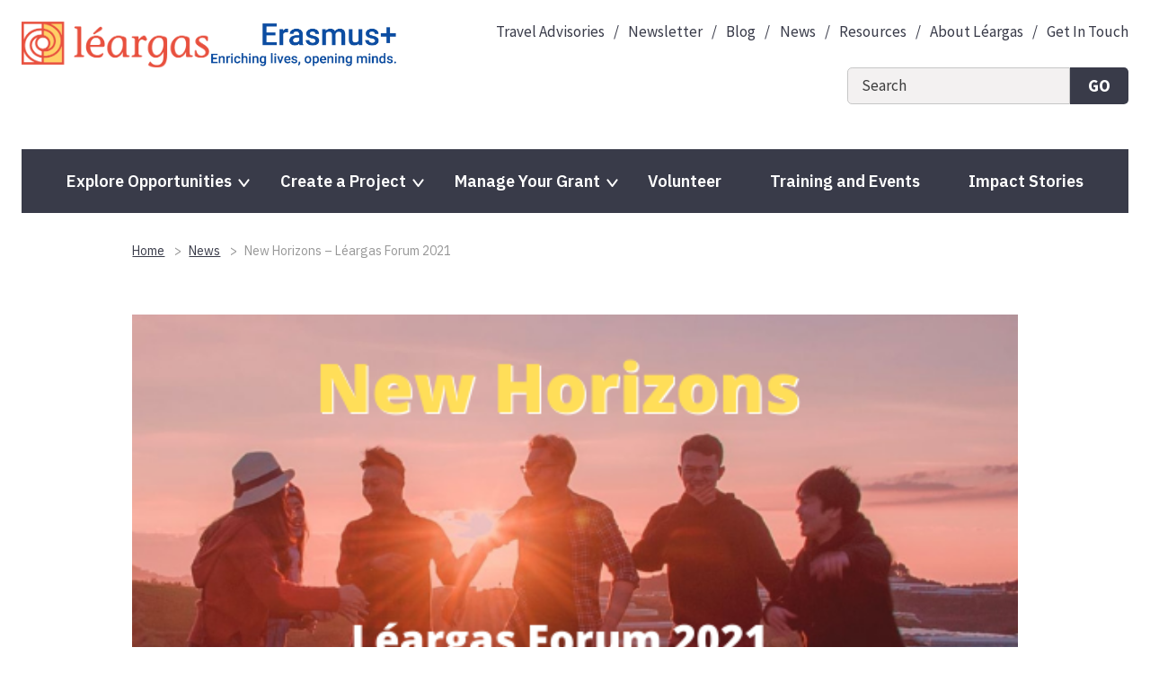

--- FILE ---
content_type: text/html; charset=UTF-8
request_url: https://www.leargas.ie/news/new-horizons-leargas-forum-2021/
body_size: 11532
content:
<!doctype html>
<html lang="en-US" >
<head>
	<!-- Google Tag Manager -->
<script>(function(w,d,s,l,i){w[l]=w[l]||[];w[l].push({'gtm.start':
new Date().getTime(),event:'gtm.js'});var f=d.getElementsByTagName(s)[0],
j=d.createElement(s),dl=l!='dataLayer'?'&l='+l:'';j.async=true;j.src=
'https://www.googletagmanager.com/gtm.js?id='+i+dl;f.parentNode.insertBefore(j,f);
})(window,document,'script','dataLayer','GTM-N5PNJZN');</script>
<!-- End Google Tag Manager -->
	<meta charset="UTF-8" />
	<meta name="viewport" content="width=device-width, initial-scale=1" />
	<meta name='robots' content='index, follow, max-image-preview:large, max-snippet:-1, max-video-preview:-1' />

	<!-- This site is optimized with the Yoast SEO plugin v26.6 - https://yoast.com/wordpress/plugins/seo/ -->
	<title>New Horizons - Léargas Forum 2021 - Leargas Léargas Forum 2021</title>
	<meta name="description" content="The Léargas Forum is back on 16 November and we have an inspiring and motivating morning planned. Join us online from 10:00 to 12:00am." />
	<link rel="canonical" href="https://www.leargas.ie/news/new-horizons-leargas-forum-2021/" />
	<meta property="og:locale" content="en_US" />
	<meta property="og:type" content="article" />
	<meta property="og:title" content="New Horizons - Léargas Forum 2021 - Leargas Léargas Forum 2021" />
	<meta property="og:description" content="The Léargas Forum is back on 16 November and we have an inspiring and motivating morning planned. Join us online from 10:00 to 12:00am." />
	<meta property="og:url" content="https://www.leargas.ie/news/new-horizons-leargas-forum-2021/" />
	<meta property="og:site_name" content="Leargas" />
	<meta property="article:modified_time" content="2021-11-12T12:40:48+00:00" />
	<meta property="og:image" content="https://www.leargas.ie/wp-content/uploads/2021/11/New-Horizons-2.png" />
	<meta property="og:image:width" content="550" />
	<meta property="og:image:height" content="320" />
	<meta property="og:image:type" content="image/png" />
	<meta name="twitter:card" content="summary_large_image" />
	<script type="application/ld+json" class="yoast-schema-graph">{"@context":"https://schema.org","@graph":[{"@type":"WebPage","@id":"https://www.leargas.ie/news/new-horizons-leargas-forum-2021/","url":"https://www.leargas.ie/news/new-horizons-leargas-forum-2021/","name":"New Horizons - Léargas Forum 2021 - Leargas Léargas Forum 2021","isPartOf":{"@id":"https://www.leargas.ie/#website"},"primaryImageOfPage":{"@id":"https://www.leargas.ie/news/new-horizons-leargas-forum-2021/#primaryimage"},"image":{"@id":"https://www.leargas.ie/news/new-horizons-leargas-forum-2021/#primaryimage"},"thumbnailUrl":"https://www.leargas.ie/wp-content/uploads/2021/11/New-Horizons-2.png","datePublished":"2021-11-11T15:09:29+00:00","dateModified":"2021-11-12T12:40:48+00:00","description":"The Léargas Forum is back on 16 November and we have an inspiring and motivating morning planned. Join us online from 10:00 to 12:00am.","breadcrumb":{"@id":"https://www.leargas.ie/news/new-horizons-leargas-forum-2021/#breadcrumb"},"inLanguage":"en-US","potentialAction":[{"@type":"ReadAction","target":["https://www.leargas.ie/news/new-horizons-leargas-forum-2021/"]}]},{"@type":"ImageObject","inLanguage":"en-US","@id":"https://www.leargas.ie/news/new-horizons-leargas-forum-2021/#primaryimage","url":"https://www.leargas.ie/wp-content/uploads/2021/11/New-Horizons-2.png","contentUrl":"https://www.leargas.ie/wp-content/uploads/2021/11/New-Horizons-2.png","width":550,"height":320},{"@type":"BreadcrumbList","@id":"https://www.leargas.ie/news/new-horizons-leargas-forum-2021/#breadcrumb","itemListElement":[{"@type":"ListItem","position":1,"name":"Home","item":"https://www.leargas.ie/"},{"@type":"ListItem","position":2,"name":"New Horizons &#8211; Léargas Forum 2021"}]},{"@type":"WebSite","@id":"https://www.leargas.ie/#website","url":"https://www.leargas.ie/","name":"Leargas","description":"","potentialAction":[{"@type":"SearchAction","target":{"@type":"EntryPoint","urlTemplate":"https://www.leargas.ie/?s={search_term_string}"},"query-input":{"@type":"PropertyValueSpecification","valueRequired":true,"valueName":"search_term_string"}}],"inLanguage":"en-US"}]}</script>
	<!-- / Yoast SEO plugin. -->


<link rel="alternate" type="application/rss+xml" title="Leargas &raquo; Feed" href="https://www.leargas.ie/feed/" />
<link rel="alternate" type="application/rss+xml" title="Leargas &raquo; Comments Feed" href="https://www.leargas.ie/comments/feed/" />
<link rel="alternate" title="oEmbed (JSON)" type="application/json+oembed" href="https://www.leargas.ie/wp-json/oembed/1.0/embed?url=https%3A%2F%2Fwww.leargas.ie%2Fnews%2Fnew-horizons-leargas-forum-2021%2F" />
<link rel="alternate" title="oEmbed (XML)" type="text/xml+oembed" href="https://www.leargas.ie/wp-json/oembed/1.0/embed?url=https%3A%2F%2Fwww.leargas.ie%2Fnews%2Fnew-horizons-leargas-forum-2021%2F&#038;format=xml" />
<style id='wp-img-auto-sizes-contain-inline-css'>
img:is([sizes=auto i],[sizes^="auto," i]){contain-intrinsic-size:3000px 1500px}
/*# sourceURL=wp-img-auto-sizes-contain-inline-css */
</style>
<style id='wp-emoji-styles-inline-css'>

	img.wp-smiley, img.emoji {
		display: inline !important;
		border: none !important;
		box-shadow: none !important;
		height: 1em !important;
		width: 1em !important;
		margin: 0 0.07em !important;
		vertical-align: -0.1em !important;
		background: none !important;
		padding: 0 !important;
	}
/*# sourceURL=wp-emoji-styles-inline-css */
</style>
<style id='wp-block-library-inline-css'>
:root{--wp-block-synced-color:#7a00df;--wp-block-synced-color--rgb:122,0,223;--wp-bound-block-color:var(--wp-block-synced-color);--wp-editor-canvas-background:#ddd;--wp-admin-theme-color:#007cba;--wp-admin-theme-color--rgb:0,124,186;--wp-admin-theme-color-darker-10:#006ba1;--wp-admin-theme-color-darker-10--rgb:0,107,160.5;--wp-admin-theme-color-darker-20:#005a87;--wp-admin-theme-color-darker-20--rgb:0,90,135;--wp-admin-border-width-focus:2px}@media (min-resolution:192dpi){:root{--wp-admin-border-width-focus:1.5px}}.wp-element-button{cursor:pointer}:root .has-very-light-gray-background-color{background-color:#eee}:root .has-very-dark-gray-background-color{background-color:#313131}:root .has-very-light-gray-color{color:#eee}:root .has-very-dark-gray-color{color:#313131}:root .has-vivid-green-cyan-to-vivid-cyan-blue-gradient-background{background:linear-gradient(135deg,#00d084,#0693e3)}:root .has-purple-crush-gradient-background{background:linear-gradient(135deg,#34e2e4,#4721fb 50%,#ab1dfe)}:root .has-hazy-dawn-gradient-background{background:linear-gradient(135deg,#faaca8,#dad0ec)}:root .has-subdued-olive-gradient-background{background:linear-gradient(135deg,#fafae1,#67a671)}:root .has-atomic-cream-gradient-background{background:linear-gradient(135deg,#fdd79a,#004a59)}:root .has-nightshade-gradient-background{background:linear-gradient(135deg,#330968,#31cdcf)}:root .has-midnight-gradient-background{background:linear-gradient(135deg,#020381,#2874fc)}:root{--wp--preset--font-size--normal:16px;--wp--preset--font-size--huge:42px}.has-regular-font-size{font-size:1em}.has-larger-font-size{font-size:2.625em}.has-normal-font-size{font-size:var(--wp--preset--font-size--normal)}.has-huge-font-size{font-size:var(--wp--preset--font-size--huge)}.has-text-align-center{text-align:center}.has-text-align-left{text-align:left}.has-text-align-right{text-align:right}.has-fit-text{white-space:nowrap!important}#end-resizable-editor-section{display:none}.aligncenter{clear:both}.items-justified-left{justify-content:flex-start}.items-justified-center{justify-content:center}.items-justified-right{justify-content:flex-end}.items-justified-space-between{justify-content:space-between}.screen-reader-text{border:0;clip-path:inset(50%);height:1px;margin:-1px;overflow:hidden;padding:0;position:absolute;width:1px;word-wrap:normal!important}.screen-reader-text:focus{background-color:#ddd;clip-path:none;color:#444;display:block;font-size:1em;height:auto;left:5px;line-height:normal;padding:15px 23px 14px;text-decoration:none;top:5px;width:auto;z-index:100000}html :where(.has-border-color){border-style:solid}html :where([style*=border-top-color]){border-top-style:solid}html :where([style*=border-right-color]){border-right-style:solid}html :where([style*=border-bottom-color]){border-bottom-style:solid}html :where([style*=border-left-color]){border-left-style:solid}html :where([style*=border-width]){border-style:solid}html :where([style*=border-top-width]){border-top-style:solid}html :where([style*=border-right-width]){border-right-style:solid}html :where([style*=border-bottom-width]){border-bottom-style:solid}html :where([style*=border-left-width]){border-left-style:solid}html :where(img[class*=wp-image-]){height:auto;max-width:100%}:where(figure){margin:0 0 1em}html :where(.is-position-sticky){--wp-admin--admin-bar--position-offset:var(--wp-admin--admin-bar--height,0px)}@media screen and (max-width:600px){html :where(.is-position-sticky){--wp-admin--admin-bar--position-offset:0px}}

/*# sourceURL=wp-block-library-inline-css */
</style><style id='global-styles-inline-css'>
:root{--wp--preset--aspect-ratio--square: 1;--wp--preset--aspect-ratio--4-3: 4/3;--wp--preset--aspect-ratio--3-4: 3/4;--wp--preset--aspect-ratio--3-2: 3/2;--wp--preset--aspect-ratio--2-3: 2/3;--wp--preset--aspect-ratio--16-9: 16/9;--wp--preset--aspect-ratio--9-16: 9/16;--wp--preset--color--black: #000000;--wp--preset--color--cyan-bluish-gray: #abb8c3;--wp--preset--color--white: #ffffff;--wp--preset--color--pale-pink: #f78da7;--wp--preset--color--vivid-red: #cf2e2e;--wp--preset--color--luminous-vivid-orange: #ff6900;--wp--preset--color--luminous-vivid-amber: #fcb900;--wp--preset--color--light-green-cyan: #7bdcb5;--wp--preset--color--vivid-green-cyan: #00d084;--wp--preset--color--pale-cyan-blue: #8ed1fc;--wp--preset--color--vivid-cyan-blue: #0693e3;--wp--preset--color--vivid-purple: #9b51e0;--wp--preset--gradient--vivid-cyan-blue-to-vivid-purple: linear-gradient(135deg,rgb(6,147,227) 0%,rgb(155,81,224) 100%);--wp--preset--gradient--light-green-cyan-to-vivid-green-cyan: linear-gradient(135deg,rgb(122,220,180) 0%,rgb(0,208,130) 100%);--wp--preset--gradient--luminous-vivid-amber-to-luminous-vivid-orange: linear-gradient(135deg,rgb(252,185,0) 0%,rgb(255,105,0) 100%);--wp--preset--gradient--luminous-vivid-orange-to-vivid-red: linear-gradient(135deg,rgb(255,105,0) 0%,rgb(207,46,46) 100%);--wp--preset--gradient--very-light-gray-to-cyan-bluish-gray: linear-gradient(135deg,rgb(238,238,238) 0%,rgb(169,184,195) 100%);--wp--preset--gradient--cool-to-warm-spectrum: linear-gradient(135deg,rgb(74,234,220) 0%,rgb(151,120,209) 20%,rgb(207,42,186) 40%,rgb(238,44,130) 60%,rgb(251,105,98) 80%,rgb(254,248,76) 100%);--wp--preset--gradient--blush-light-purple: linear-gradient(135deg,rgb(255,206,236) 0%,rgb(152,150,240) 100%);--wp--preset--gradient--blush-bordeaux: linear-gradient(135deg,rgb(254,205,165) 0%,rgb(254,45,45) 50%,rgb(107,0,62) 100%);--wp--preset--gradient--luminous-dusk: linear-gradient(135deg,rgb(255,203,112) 0%,rgb(199,81,192) 50%,rgb(65,88,208) 100%);--wp--preset--gradient--pale-ocean: linear-gradient(135deg,rgb(255,245,203) 0%,rgb(182,227,212) 50%,rgb(51,167,181) 100%);--wp--preset--gradient--electric-grass: linear-gradient(135deg,rgb(202,248,128) 0%,rgb(113,206,126) 100%);--wp--preset--gradient--midnight: linear-gradient(135deg,rgb(2,3,129) 0%,rgb(40,116,252) 100%);--wp--preset--font-size--small: 13px;--wp--preset--font-size--medium: 20px;--wp--preset--font-size--large: 36px;--wp--preset--font-size--x-large: 42px;--wp--preset--spacing--20: 0.44rem;--wp--preset--spacing--30: 0.67rem;--wp--preset--spacing--40: 1rem;--wp--preset--spacing--50: 1.5rem;--wp--preset--spacing--60: 2.25rem;--wp--preset--spacing--70: 3.38rem;--wp--preset--spacing--80: 5.06rem;--wp--preset--shadow--natural: 6px 6px 9px rgba(0, 0, 0, 0.2);--wp--preset--shadow--deep: 12px 12px 50px rgba(0, 0, 0, 0.4);--wp--preset--shadow--sharp: 6px 6px 0px rgba(0, 0, 0, 0.2);--wp--preset--shadow--outlined: 6px 6px 0px -3px rgb(255, 255, 255), 6px 6px rgb(0, 0, 0);--wp--preset--shadow--crisp: 6px 6px 0px rgb(0, 0, 0);}:where(.is-layout-flex){gap: 0.5em;}:where(.is-layout-grid){gap: 0.5em;}body .is-layout-flex{display: flex;}.is-layout-flex{flex-wrap: wrap;align-items: center;}.is-layout-flex > :is(*, div){margin: 0;}body .is-layout-grid{display: grid;}.is-layout-grid > :is(*, div){margin: 0;}:where(.wp-block-columns.is-layout-flex){gap: 2em;}:where(.wp-block-columns.is-layout-grid){gap: 2em;}:where(.wp-block-post-template.is-layout-flex){gap: 1.25em;}:where(.wp-block-post-template.is-layout-grid){gap: 1.25em;}.has-black-color{color: var(--wp--preset--color--black) !important;}.has-cyan-bluish-gray-color{color: var(--wp--preset--color--cyan-bluish-gray) !important;}.has-white-color{color: var(--wp--preset--color--white) !important;}.has-pale-pink-color{color: var(--wp--preset--color--pale-pink) !important;}.has-vivid-red-color{color: var(--wp--preset--color--vivid-red) !important;}.has-luminous-vivid-orange-color{color: var(--wp--preset--color--luminous-vivid-orange) !important;}.has-luminous-vivid-amber-color{color: var(--wp--preset--color--luminous-vivid-amber) !important;}.has-light-green-cyan-color{color: var(--wp--preset--color--light-green-cyan) !important;}.has-vivid-green-cyan-color{color: var(--wp--preset--color--vivid-green-cyan) !important;}.has-pale-cyan-blue-color{color: var(--wp--preset--color--pale-cyan-blue) !important;}.has-vivid-cyan-blue-color{color: var(--wp--preset--color--vivid-cyan-blue) !important;}.has-vivid-purple-color{color: var(--wp--preset--color--vivid-purple) !important;}.has-black-background-color{background-color: var(--wp--preset--color--black) !important;}.has-cyan-bluish-gray-background-color{background-color: var(--wp--preset--color--cyan-bluish-gray) !important;}.has-white-background-color{background-color: var(--wp--preset--color--white) !important;}.has-pale-pink-background-color{background-color: var(--wp--preset--color--pale-pink) !important;}.has-vivid-red-background-color{background-color: var(--wp--preset--color--vivid-red) !important;}.has-luminous-vivid-orange-background-color{background-color: var(--wp--preset--color--luminous-vivid-orange) !important;}.has-luminous-vivid-amber-background-color{background-color: var(--wp--preset--color--luminous-vivid-amber) !important;}.has-light-green-cyan-background-color{background-color: var(--wp--preset--color--light-green-cyan) !important;}.has-vivid-green-cyan-background-color{background-color: var(--wp--preset--color--vivid-green-cyan) !important;}.has-pale-cyan-blue-background-color{background-color: var(--wp--preset--color--pale-cyan-blue) !important;}.has-vivid-cyan-blue-background-color{background-color: var(--wp--preset--color--vivid-cyan-blue) !important;}.has-vivid-purple-background-color{background-color: var(--wp--preset--color--vivid-purple) !important;}.has-black-border-color{border-color: var(--wp--preset--color--black) !important;}.has-cyan-bluish-gray-border-color{border-color: var(--wp--preset--color--cyan-bluish-gray) !important;}.has-white-border-color{border-color: var(--wp--preset--color--white) !important;}.has-pale-pink-border-color{border-color: var(--wp--preset--color--pale-pink) !important;}.has-vivid-red-border-color{border-color: var(--wp--preset--color--vivid-red) !important;}.has-luminous-vivid-orange-border-color{border-color: var(--wp--preset--color--luminous-vivid-orange) !important;}.has-luminous-vivid-amber-border-color{border-color: var(--wp--preset--color--luminous-vivid-amber) !important;}.has-light-green-cyan-border-color{border-color: var(--wp--preset--color--light-green-cyan) !important;}.has-vivid-green-cyan-border-color{border-color: var(--wp--preset--color--vivid-green-cyan) !important;}.has-pale-cyan-blue-border-color{border-color: var(--wp--preset--color--pale-cyan-blue) !important;}.has-vivid-cyan-blue-border-color{border-color: var(--wp--preset--color--vivid-cyan-blue) !important;}.has-vivid-purple-border-color{border-color: var(--wp--preset--color--vivid-purple) !important;}.has-vivid-cyan-blue-to-vivid-purple-gradient-background{background: var(--wp--preset--gradient--vivid-cyan-blue-to-vivid-purple) !important;}.has-light-green-cyan-to-vivid-green-cyan-gradient-background{background: var(--wp--preset--gradient--light-green-cyan-to-vivid-green-cyan) !important;}.has-luminous-vivid-amber-to-luminous-vivid-orange-gradient-background{background: var(--wp--preset--gradient--luminous-vivid-amber-to-luminous-vivid-orange) !important;}.has-luminous-vivid-orange-to-vivid-red-gradient-background{background: var(--wp--preset--gradient--luminous-vivid-orange-to-vivid-red) !important;}.has-very-light-gray-to-cyan-bluish-gray-gradient-background{background: var(--wp--preset--gradient--very-light-gray-to-cyan-bluish-gray) !important;}.has-cool-to-warm-spectrum-gradient-background{background: var(--wp--preset--gradient--cool-to-warm-spectrum) !important;}.has-blush-light-purple-gradient-background{background: var(--wp--preset--gradient--blush-light-purple) !important;}.has-blush-bordeaux-gradient-background{background: var(--wp--preset--gradient--blush-bordeaux) !important;}.has-luminous-dusk-gradient-background{background: var(--wp--preset--gradient--luminous-dusk) !important;}.has-pale-ocean-gradient-background{background: var(--wp--preset--gradient--pale-ocean) !important;}.has-electric-grass-gradient-background{background: var(--wp--preset--gradient--electric-grass) !important;}.has-midnight-gradient-background{background: var(--wp--preset--gradient--midnight) !important;}.has-small-font-size{font-size: var(--wp--preset--font-size--small) !important;}.has-medium-font-size{font-size: var(--wp--preset--font-size--medium) !important;}.has-large-font-size{font-size: var(--wp--preset--font-size--large) !important;}.has-x-large-font-size{font-size: var(--wp--preset--font-size--x-large) !important;}
/*# sourceURL=global-styles-inline-css */
</style>

<style id='classic-theme-styles-inline-css'>
/*! This file is auto-generated */
.wp-block-button__link{color:#fff;background-color:#32373c;border-radius:9999px;box-shadow:none;text-decoration:none;padding:calc(.667em + 2px) calc(1.333em + 2px);font-size:1.125em}.wp-block-file__button{background:#32373c;color:#fff;text-decoration:none}
/*# sourceURL=/wp-includes/css/classic-themes.min.css */
</style>
<link rel='stylesheet' id='zabuto_calendar-css' href='https://www.leargas.ie/wp-content/themes/leargas/assets/css/zabuto_calendar.min.css?ver=6.9' media='all' />
<link rel='stylesheet' id='style-css-css' href='https://www.leargas.ie/wp-content/themes/leargas/assets/css/style.css?ver=6.9' media='all' />
<link rel='stylesheet' id='style-scss-css' href='https://www.leargas.ie/wp-content/themes/leargas/assets/scss/style.css?ver=6.9' media='all' />
<link rel='stylesheet' id='dev-css' href='https://www.leargas.ie/wp-content/themes/leargas/assets/css/dev.css?ver=6.9' media='all' />
<script src="https://www.leargas.ie/wp-includes/js/jquery/jquery.min.js?ver=3.7.1" id="jquery-core-js"></script>
<script src="https://www.leargas.ie/wp-includes/js/jquery/jquery-migrate.min.js?ver=3.4.1" id="jquery-migrate-js"></script>
<script src="https://www.leargas.ie/wp-content/themes/leargas/assets/js/slick-1.8.1.min.js?ver=6.9" id="slick-js-js"></script>
<script src="https://www.leargas.ie/wp-content/themes/leargas/assets/js/jquery.fancybox.min.js?ver=6.9" id="fancybox-js-js"></script>
<script src="https://www.leargas.ie/wp-content/themes/leargas/assets/js/select2.min.js?ver=6.9" id="select2-js-js"></script>
<script id="script-js-extra">
var ajax = {"ajaxurl":"https://www.leargas.ie/wp-admin/admin-ajax.php","events_data":"[{\"id\":16341,\"date\":\"2024-06-26\",\"classname\":\"has_event\",\"markup\":\"\u003Ca href=\\\"https:\\/\\/www.leargas.ie\\/event\\/2024\\/06\\/26\\\"\u003E\u003Cspan class=\\\"\\\"\u003E[day]\u003C\\/span\u003E\u003C\\/a\u003E\"},{\"id\":18236,\"date\":\"2025-09-26\",\"classname\":\"has_event\",\"markup\":\"\u003Ca href=\\\"https:\\/\\/www.leargas.ie\\/event\\/2025\\/09\\/26\\\"\u003E\u003Cspan class=\\\"\\\"\u003E[day]\u003C\\/span\u003E\u003C\\/a\u003E\"},{\"id\":17296,\"date\":\"2025-01-27\",\"classname\":\"has_event\",\"markup\":\"\u003Ca href=\\\"https:\\/\\/www.leargas.ie\\/event\\/2025\\/01\\/27\\\"\u003E\u003Cspan class=\\\"\\\"\u003E[day]\u003C\\/span\u003E\u003C\\/a\u003E\"},{\"id\":16247,\"date\":\"2024-05-30\",\"classname\":\"has_event\",\"markup\":\"\u003Ca href=\\\"https:\\/\\/www.leargas.ie\\/event\\/2024\\/05\\/30\\\"\u003E\u003Cspan class=\\\"\\\"\u003E[day]\u003C\\/span\u003E\u003C\\/a\u003E\"}]"};
//# sourceURL=script-js-extra
</script>
<script src="https://www.leargas.ie/wp-content/themes/leargas/assets/js/scripts.js?ver=6.9" id="script-js"></script>
<link rel="https://api.w.org/" href="https://www.leargas.ie/wp-json/" /><link rel="alternate" title="JSON" type="application/json" href="https://www.leargas.ie/wp-json/wp/v2/news/8785" /><link rel="EditURI" type="application/rsd+xml" title="RSD" href="https://www.leargas.ie/xmlrpc.php?rsd" />
<meta name="generator" content="WordPress 6.9" />
<link rel='shortlink' href='https://www.leargas.ie/?p=8785' />
<!-- Global site tag (gtag.js) - Google Analytics -->
<script async src="https://www.googletagmanager.com/gtag/js?id=UA-7443947-1"></script>
<script>
  window.dataLayer = window.dataLayer || [];
  function gtag(){dataLayer.push(arguments);}
  gtag('js', new Date());

  gtag('config', 'UA-7443947-1');
</script>

<link rel="icon" href="https://www.leargas.ie/wp-content/uploads/2021/04/favicon.png" sizes="32x32" />
<link rel="icon" href="https://www.leargas.ie/wp-content/uploads/2021/04/favicon.png" sizes="192x192" />
<link rel="apple-touch-icon" href="https://www.leargas.ie/wp-content/uploads/2021/04/favicon.png" />
<meta name="msapplication-TileImage" content="https://www.leargas.ie/wp-content/uploads/2021/04/favicon.png" />
		<style id="wp-custom-css">
			.contact_us_description ul li {
text-align: left;
}
.contact_us_description ol {
padding-left: 0.63rem;
}
.contact_us_description ol li {
text-align: left;
}		</style>
			<script type="text/javascript">
(function(c,l,a,r,i,t,y){
c[a]=c[a]||function(){(c[a].q=c[a].q||[]).push(arguments)};
t=l.createElement(r);t.async=1;t.src="https://www.clarity.ms/tag/"+i;
y=l.getElementsByTagName(r)[0];y.parentNode.insertBefore(t,y);
})(window, document, "clarity", "script", "s1xxmeofim");
</script>
<!-- Start cookieyes banner --> <script id="cookieyes" type="text/javascript" src="https://cdn-cookieyes.com/client_data/c680ea39396f1777c378f7d6a854f736/script.js"></script> <!-- End cookieyes banner -->
<link rel='stylesheet' id='acffa_font-awesome-css' href='https://use.fontawesome.com/releases/v6.4.2/css/all.css?ver=6.4.2' media='all' />
</head>

<body class="wp-singular news-template-default single single-news postid-8785 wp-theme-leargas is-light-theme no-js singular has-main-navigation no-widgets">

<a class="skip-link screen-reader-text" href="#content">Skip to content</a>
<!-- start -->
<!-- Google Tag Manager (noscript) -->
<noscript><iframe src="https://www.googletagmanager.com/ns.html?id=GTM-N5PNJZN"
height="0" width="0" style="display:none;visibility:hidden"></iframe></noscript>
<!-- End Google Tag Manager (noscript) -->


<div class="wrapper">
	
	
	<div class="main-container">
		<!-- device menu -->
		<nav aria-labelledby="hamburger">
		<div class="mbnav d-lg-none">
			<div class="mbnav__backdrop"></div>			
			<div class="mbnav__state" data-clickable="true">
				<!-- menu header and hamburger -->
				<div class="mbnav__top">
					<div class="mbnav__logo"><a href="https://www.leargas.ie" class="logo">
								<img src="https://www.leargas.ie/wp-content/uploads/2021/04/logo.svg" alt="leargas logo">
							</a><img src="https://www.leargas.ie/wp-content/uploads/2024/03/Erasmus-blue-1.png" alt=""></div>
					<button class="hamburger close" aria-label="Hide Navigation Menu">
						<span class="hamburger__wrap">
							<span class="hamburger__line"></span>
							<span class="hamburger__line"></span>
						</span>
					</button>
				</div>
				<!--  main responsive menu -->
				<div class="mbnav__inner"><div class="menu-header-main-menu-container"><ul id="menu-header-main-menu" class="menu"><li id="menu-item-65" class="header_nav-traditional menu-item menu-item-type-custom menu-item-object-custom menu-item-has-children menu-item-65"><a href="#">Explore Opportunities</a><button class="sub-menu-toggle" aria-expanded="false" onClick="twentytwentyoneExpandSubMenu(this)"><span class="icon-plus"><svg class="svg-icon" width="18" height="18" aria-hidden="true" role="img" focusable="false" viewBox="0 0 24 24" fill="none" xmlns="http://www.w3.org/2000/svg"><path fill-rule="evenodd" clip-rule="evenodd" d="M18 11.2h-5.2V6h-1.6v5.2H6v1.6h5.2V18h1.6v-5.2H18z" fill="currentColor"/></svg></span><span class="icon-minus"><svg class="svg-icon" width="18" height="18" aria-hidden="true" role="img" focusable="false" viewBox="0 0 24 24" fill="none" xmlns="http://www.w3.org/2000/svg"><path fill-rule="evenodd" clip-rule="evenodd" d="M6 11h12v2H6z" fill="currentColor"/></svg></span><span class="screen-reader-text">Open menu</span></button>
<ul class="sub-menu">
	<li id="menu-item-66" class="menu-item menu-item-type-custom menu-item-object-custom menu-item-66"><a href="http://www.leargas.ie/explore-adult-education-opportunities/">Adult Education</a></li>
	<li id="menu-item-67" class="menu-item menu-item-type-custom menu-item-object-custom menu-item-67"><a href="http://www.leargas.ie/explore-school-education-opportunities/">School Education</a></li>
	<li id="menu-item-68" class="menu-item menu-item-type-custom menu-item-object-custom menu-item-68"><a href="http://www.leargas.ie/explore-vocational-education-training-opportunities/">Vocational Education and Training</a></li>
	<li id="menu-item-69" class="menu-item menu-item-type-custom menu-item-object-custom menu-item-69"><a href="http://www.leargas.ie/explore-youth-opportunities/">Youth</a></li>
	<li id="menu-item-70" class="menu-item menu-item-type-custom menu-item-object-custom menu-item-70"><a href="http://www.leargas.ie/volunteer/">Volunteering</a></li>
	<li id="menu-item-563" class="menu-item menu-item-type-post_type menu-item-object-page menu-item-563"><a href="https://www.leargas.ie/explore-languages/">Languages</a></li>
	<li id="menu-item-11655" class="menu-item menu-item-type-custom menu-item-object-custom menu-item-11655"><a href="https://www.leargas.ie/erasmus-plus/mobility-projects/sport/">Sport</a></li>
</ul>
</li>
<li id="menu-item-72" class="header_nav-mega menu-item menu-item-type-custom menu-item-object-custom menu-item-has-children menu-item-72"><a href="#">Create a Project</a><button class="sub-menu-toggle" aria-expanded="false" onClick="twentytwentyoneExpandSubMenu(this)"><span class="icon-plus"><svg class="svg-icon" width="18" height="18" aria-hidden="true" role="img" focusable="false" viewBox="0 0 24 24" fill="none" xmlns="http://www.w3.org/2000/svg"><path fill-rule="evenodd" clip-rule="evenodd" d="M18 11.2h-5.2V6h-1.6v5.2H6v1.6h5.2V18h1.6v-5.2H18z" fill="currentColor"/></svg></span><span class="icon-minus"><svg class="svg-icon" width="18" height="18" aria-hidden="true" role="img" focusable="false" viewBox="0 0 24 24" fill="none" xmlns="http://www.w3.org/2000/svg"><path fill-rule="evenodd" clip-rule="evenodd" d="M6 11h12v2H6z" fill="currentColor"/></svg></span><span class="screen-reader-text">Open menu</span></button>
<ul class="sub-menu">
	<li id="menu-item-646" class="menu-item menu-item-type-post_type menu-item-object-page menu-item-has-children menu-item-646"><a href="https://www.leargas.ie/erasmus-plus/">Erasmus+</a>
	<ul class="sub-menu">
		<li id="menu-item-74" class="menu-item menu-item-type-custom menu-item-object-custom menu-item-74"><a target="_blank" href="https://ec.europa.eu/programmes/erasmus-plus/resources/programme-guide_en">Programme Guide</a></li>
		<li id="menu-item-75" class="menu-item menu-item-type-custom menu-item-object-custom menu-item-75"><a href="http://www.leargas.ie/erasmus/project-lifecycle/">Project Lifecycle</a></li>
		<li id="menu-item-76" class="menu-item menu-item-type-custom menu-item-object-custom menu-item-76"><a href="http://www.leargas.ie/erasmus-plus/partner-finding-opportunities/">Partner Finding Opportunities</a></li>
		<li id="menu-item-77" class="menu-item menu-item-type-custom menu-item-object-custom menu-item-77"><a href="http://www.leargas.ie/erasmus/mobility-projects/">Mobility Projects</a></li>
		<li id="menu-item-78" class="menu-item menu-item-type-custom menu-item-object-custom menu-item-78"><a href="http://www.leargas.ie/erasmus-plus/partnership-cooperation/">Partnerships for Cooperation</a></li>
		<li id="menu-item-79" class="menu-item menu-item-type-custom menu-item-object-custom menu-item-79"><a href="http://www.leargas.ie/erasmus-plus/accreditation/">Accreditation</a></li>
		<li id="menu-item-80" class="menu-item menu-item-type-custom menu-item-object-custom menu-item-80"><a href="/erasmus/erasmus-priorities/">Erasmus+ Priorities</a></li>
		<li id="menu-item-9722" class="menu-item menu-item-type-post_type menu-item-object-page menu-item-9722"><a href="https://www.leargas.ie/erasmus-plus/discovereuinclusion/">DiscoverEU Inclusion</a></li>
	</ul>
</li>
	<li id="menu-item-81" class="menu-item menu-item-type-custom menu-item-object-custom menu-item-has-children menu-item-81"><a href="http://www.leargas.ie/european-solidarity-corps/">European Solidarity Corps</a>
	<ul class="sub-menu">
		<li id="menu-item-82" class="menu-item menu-item-type-custom menu-item-object-custom menu-item-82"><a target="_blank" href="https://europa.eu/youth/solidarity/organisations/calls-for-proposals_en">Programme Guide</a></li>
		<li id="menu-item-83" class="menu-item menu-item-type-custom menu-item-object-custom menu-item-83"><a href="http://www.leargas.ie/european-solidarity-corps/project-lifecycle/">Project Lifecycle</a></li>
		<li id="menu-item-84" class="menu-item menu-item-type-custom menu-item-object-custom menu-item-84"><a href="http://www.leargas.ie/european-solidarity-corps/volunteering-projects/">Volunteering Projects</a></li>
		<li id="menu-item-85" class="menu-item menu-item-type-custom menu-item-object-custom menu-item-85"><a href="http://www.leargas.ie/european-solidarity-corps/solidarity-projects/">Solidarity Projects</a></li>
		<li id="menu-item-3300" class="menu-item menu-item-type-post_type menu-item-object-page menu-item-3300"><a href="https://www.leargas.ie/european-solidarity-corps/quality-label/">Quality Label</a></li>
		<li id="menu-item-86" class="menu-item menu-item-type-custom menu-item-object-custom menu-item-86"><a href="http://www.leargas.ie/european-solidarity-corps/european-solidarity-corps-priorities/">ESC Priorities</a></li>
	</ul>
</li>
	<li id="menu-item-87" class="menu-item menu-item-type-custom menu-item-object-custom menu-item-has-children menu-item-87"><a href="http://www.leargas.ie/other-projects/">Other Projects</a>
	<ul class="sub-menu">
		<li id="menu-item-89" class="menu-item menu-item-type-custom menu-item-object-custom menu-item-89"><a href="http://www.leargas.ie/languages/">Languages</a></li>
		<li id="menu-item-9170" class="menu-item menu-item-type-post_type menu-item-object-page menu-item-9170"><a href="https://www.leargas.ie/?page_id=9097">European Year of Youth 2022</a></li>
		<li id="menu-item-92" class="menu-item menu-item-type-custom menu-item-object-custom menu-item-92"><a href="/youth-wiki/">Youth Wiki</a></li>
	</ul>
</li>
	<li id="menu-item-90" class="menu-item menu-item-type-custom menu-item-object-custom menu-item-has-children menu-item-90"><a href="http://www.leargas.ie/networks/">Networks</a>
	<ul class="sub-menu">
		<li id="menu-item-91" class="menu-item menu-item-type-custom menu-item-object-custom menu-item-91"><a href="/epale/">EPALE</a></li>
		<li id="menu-item-93" class="menu-item menu-item-type-custom menu-item-object-custom menu-item-93"><a href="http://www.leargas.ie/eurodesk/">Eurodesk</a></li>
		<li id="menu-item-94" class="menu-item menu-item-type-custom menu-item-object-custom menu-item-94"><a href="/etwinning/">eTwinning</a></li>
		<li id="menu-item-14988" class="menu-item menu-item-type-post_type menu-item-object-page menu-item-14988"><a href="https://www.leargas.ie/national-vet-team/">National VET Team</a></li>
	</ul>
</li>
	<li id="menu-item-96" class="menu-item menu-item-type-custom menu-item-object-custom menu-item-has-children menu-item-96"><a href="/application-process/">Application Process</a>
	<ul class="sub-menu">
		<li id="menu-item-97" class="menu-item menu-item-type-custom menu-item-object-custom menu-item-97"><a href="http://www.leargas.ie/guide-funding/">Guide to Your Funding</a></li>
		<li id="menu-item-8540" class="menu-item menu-item-type-post_type menu-item-object-page menu-item-8540"><a href="https://www.leargas.ie/application-process/deadlines/">Deadlines</a></li>
		<li id="menu-item-8730" class="menu-item menu-item-type-post_type menu-item-object-page menu-item-8730"><a href="https://www.leargas.ie/application-process/a-quick-guide-to-erasmus-plus-european-solidarity-corps-eligibility/">Check Your Eligibility</a></li>
		<li id="menu-item-98" class="menu-item menu-item-type-custom menu-item-object-custom menu-item-98"><a href="https://insights.leargas.ie/organisation-id-guide">Your Organisation ID</a></li>
		<li id="menu-item-99" class="menu-item menu-item-type-custom menu-item-object-custom menu-item-99"><a href="http://www.leargas.ie/application-process/application-forms/">Application Forms</a></li>
		<li id="menu-item-100" class="menu-item menu-item-type-custom menu-item-object-custom menu-item-100"><a href="http://www.leargas.ie/application-process/projects/">Projects</a></li>
		<li id="menu-item-101" class="menu-item menu-item-type-custom menu-item-object-custom menu-item-101"><a href="http://www.leargas.ie/application-process/networks/">Networks</a></li>
	</ul>
</li>
</ul>
</li>
<li id="menu-item-102" class="menu-item menu-item-type-custom menu-item-object-custom menu-item-has-children menu-item-102"><a href="http://www.leargas.ie/manage-your-grant/">Manage Your Grant</a><button class="sub-menu-toggle" aria-expanded="false" onClick="twentytwentyoneExpandSubMenu(this)"><span class="icon-plus"><svg class="svg-icon" width="18" height="18" aria-hidden="true" role="img" focusable="false" viewBox="0 0 24 24" fill="none" xmlns="http://www.w3.org/2000/svg"><path fill-rule="evenodd" clip-rule="evenodd" d="M18 11.2h-5.2V6h-1.6v5.2H6v1.6h5.2V18h1.6v-5.2H18z" fill="currentColor"/></svg></span><span class="icon-minus"><svg class="svg-icon" width="18" height="18" aria-hidden="true" role="img" focusable="false" viewBox="0 0 24 24" fill="none" xmlns="http://www.w3.org/2000/svg"><path fill-rule="evenodd" clip-rule="evenodd" d="M6 11h12v2H6z" fill="currentColor"/></svg></span><span class="screen-reader-text">Open menu</span></button>
<ul class="sub-menu">
	<li id="menu-item-16576" class="menu-item menu-item-type-post_type menu-item-object-page menu-item-16576"><a href="https://www.leargas.ie/home/manage-your-grant/further-resources/">Further Resources</a></li>
</ul>
</li>
<li id="menu-item-103" class="menu-item menu-item-type-custom menu-item-object-custom menu-item-103"><a href="/volunteer/">Volunteer</a></li>
<li id="menu-item-566" class="menu-item menu-item-type-post_type menu-item-object-page menu-item-566"><a href="https://www.leargas.ie/training-and-events/">Training and Events</a></li>
<li id="menu-item-597" class="menu-item menu-item-type-post_type menu-item-object-page menu-item-597"><a href="https://www.leargas.ie/impact-stories/">Impact Stories</a></li>
</ul></div><div class="mbnav_btm"><div class="menu-header-top-menu-container"><ul id="menu-header-top-menu" class="menu"><li id="menu-item-61" class="menu-item menu-item-type-custom menu-item-object-custom menu-item-61"><a href="https://www.leargas.ie/travel-advisories/">Travel Advisories</a></li>
<li id="menu-item-62" class="menu-item menu-item-type-custom menu-item-object-custom menu-item-62"><a href="https://insights.leargas.ie/sign-up-for-the-leargas-newsletter">Newsletter</a></li>
<li id="menu-item-3644" class="menu-item menu-item-type-custom menu-item-object-custom menu-item-3644"><a href="https://blog.leargas.ie/blog">Blog</a></li>
<li id="menu-item-233" class="menu-item menu-item-type-post_type menu-item-object-page menu-item-233"><a href="https://www.leargas.ie/news-landing/">News</a></li>
<li id="menu-item-674" class="menu-item menu-item-type-post_type menu-item-object-page menu-item-674"><a href="https://www.leargas.ie/resources/">Resources</a></li>
<li id="menu-item-616" class="menu-item menu-item-type-post_type menu-item-object-page menu-item-616"><a href="https://www.leargas.ie/about-us/">About Léargas</a></li>
<li id="menu-item-23" class="menu-item menu-item-type-post_type menu-item-object-page menu-item-23"><a href="https://www.leargas.ie/contact/">Get In Touch</a></li>
</ul></div></div>
				</div>
			</div>
		</div>
		</nav>

		<!-- header part -->
		<header class="main-header">
			<div class="header">
				<div class="container-fluid">
					<div class="row no-gutters">
						<div class="cell-md-3 cell-6 site-brand"><a href="https://www.leargas.ie" class="logo">
									<img src="https://www.leargas.ie/wp-content/uploads/2021/04/logo.svg" alt="leargas logo">
								</a><img class="erasmus_logo" src="https://www.leargas.ie/wp-content/uploads/2024/03/Erasmus-blue-1.png" alt=""></div>
						<div class="cell-md-9 d-flex justify-content-end cell-6">
							<!-- hamburger -->
							<div class="d-lg-none d-flex align-items-center" >
								<button class="hamburger" aria-label="Show Navigation Menu" aria-expanded="false" tabindex="0">
									<span class="hamburger__wrap">
										<span class="hamburger__line"></span>
										<span class="hamburger__line"></span>
										<span class="hamburger__line"></span>
									</span>
								</button>
							</div>
							<div class="header_nav-top"><div class="menu-header-top-menu-container"><ul id="menu-header-top-menu-1" class="menu"><li class="menu-item menu-item-type-custom menu-item-object-custom menu-item-61"><a href="https://www.leargas.ie/travel-advisories/">Travel Advisories</a></li>
<li class="menu-item menu-item-type-custom menu-item-object-custom menu-item-62"><a href="https://insights.leargas.ie/sign-up-for-the-leargas-newsletter">Newsletter</a></li>
<li class="menu-item menu-item-type-custom menu-item-object-custom menu-item-3644"><a href="https://blog.leargas.ie/blog">Blog</a></li>
<li class="menu-item menu-item-type-post_type menu-item-object-page menu-item-233"><a href="https://www.leargas.ie/news-landing/">News</a></li>
<li class="menu-item menu-item-type-post_type menu-item-object-page menu-item-674"><a href="https://www.leargas.ie/resources/">Resources</a></li>
<li class="menu-item menu-item-type-post_type menu-item-object-page menu-item-616"><a href="https://www.leargas.ie/about-us/">About Léargas</a></li>
<li class="menu-item menu-item-type-post_type menu-item-object-page menu-item-23"><a href="https://www.leargas.ie/contact/">Get In Touch</a></li>
</ul></div></div>
						</div>
					</div>
					
					<form role="search"  method="get" class="search-form" action="https://www.leargas.ie/">
						<div class="search-form">
							<div class="search-box-header">
								<label for="search_text" style="display:none;">Search</label><input type="search" name="s" id="search_text" class="search-field" value="" placeholder="Search">
							</div>
							<button type="submit">GO</button>
						</div>
					</form>
						
					
				</div>                    
			</div><div class="menu-header-main-menu-container"><ul id="menu-header-main-menu-1" class="menu"><li class="header_nav-traditional menu-item menu-item-type-custom menu-item-object-custom menu-item-has-children menu-item-65"><a href="#">Explore Opportunities</a><button class="sub-menu-toggle" aria-expanded="false" onClick="twentytwentyoneExpandSubMenu(this)"><span class="icon-plus"><svg class="svg-icon" width="18" height="18" aria-hidden="true" role="img" focusable="false" viewBox="0 0 24 24" fill="none" xmlns="http://www.w3.org/2000/svg"><path fill-rule="evenodd" clip-rule="evenodd" d="M18 11.2h-5.2V6h-1.6v5.2H6v1.6h5.2V18h1.6v-5.2H18z" fill="currentColor"/></svg></span><span class="icon-minus"><svg class="svg-icon" width="18" height="18" aria-hidden="true" role="img" focusable="false" viewBox="0 0 24 24" fill="none" xmlns="http://www.w3.org/2000/svg"><path fill-rule="evenodd" clip-rule="evenodd" d="M6 11h12v2H6z" fill="currentColor"/></svg></span><span class="screen-reader-text">Open menu</span></button>
<ul class="sub-menu">
	<li class="menu-item menu-item-type-custom menu-item-object-custom menu-item-66"><a href="http://www.leargas.ie/explore-adult-education-opportunities/">Adult Education</a></li>
	<li class="menu-item menu-item-type-custom menu-item-object-custom menu-item-67"><a href="http://www.leargas.ie/explore-school-education-opportunities/">School Education</a></li>
	<li class="menu-item menu-item-type-custom menu-item-object-custom menu-item-68"><a href="http://www.leargas.ie/explore-vocational-education-training-opportunities/">Vocational Education and Training</a></li>
	<li class="menu-item menu-item-type-custom menu-item-object-custom menu-item-69"><a href="http://www.leargas.ie/explore-youth-opportunities/">Youth</a></li>
	<li class="menu-item menu-item-type-custom menu-item-object-custom menu-item-70"><a href="http://www.leargas.ie/volunteer/">Volunteering</a></li>
	<li class="menu-item menu-item-type-post_type menu-item-object-page menu-item-563"><a href="https://www.leargas.ie/explore-languages/">Languages</a></li>
	<li class="menu-item menu-item-type-custom menu-item-object-custom menu-item-11655"><a href="https://www.leargas.ie/erasmus-plus/mobility-projects/sport/">Sport</a></li>
</ul>
</li>
<li class="header_nav-mega menu-item menu-item-type-custom menu-item-object-custom menu-item-has-children menu-item-72"><a href="#">Create a Project</a><button class="sub-menu-toggle" aria-expanded="false" onClick="twentytwentyoneExpandSubMenu(this)"><span class="icon-plus"><svg class="svg-icon" width="18" height="18" aria-hidden="true" role="img" focusable="false" viewBox="0 0 24 24" fill="none" xmlns="http://www.w3.org/2000/svg"><path fill-rule="evenodd" clip-rule="evenodd" d="M18 11.2h-5.2V6h-1.6v5.2H6v1.6h5.2V18h1.6v-5.2H18z" fill="currentColor"/></svg></span><span class="icon-minus"><svg class="svg-icon" width="18" height="18" aria-hidden="true" role="img" focusable="false" viewBox="0 0 24 24" fill="none" xmlns="http://www.w3.org/2000/svg"><path fill-rule="evenodd" clip-rule="evenodd" d="M6 11h12v2H6z" fill="currentColor"/></svg></span><span class="screen-reader-text">Open menu</span></button>
<ul class="sub-menu">
	<li class="menu-item menu-item-type-post_type menu-item-object-page menu-item-has-children menu-item-646"><a href="https://www.leargas.ie/erasmus-plus/">Erasmus+</a>
	<ul class="sub-menu">
		<li class="menu-item menu-item-type-custom menu-item-object-custom menu-item-74"><a target="_blank" href="https://ec.europa.eu/programmes/erasmus-plus/resources/programme-guide_en">Programme Guide</a></li>
		<li class="menu-item menu-item-type-custom menu-item-object-custom menu-item-75"><a href="http://www.leargas.ie/erasmus/project-lifecycle/">Project Lifecycle</a></li>
		<li class="menu-item menu-item-type-custom menu-item-object-custom menu-item-76"><a href="http://www.leargas.ie/erasmus-plus/partner-finding-opportunities/">Partner Finding Opportunities</a></li>
		<li class="menu-item menu-item-type-custom menu-item-object-custom menu-item-77"><a href="http://www.leargas.ie/erasmus/mobility-projects/">Mobility Projects</a></li>
		<li class="menu-item menu-item-type-custom menu-item-object-custom menu-item-78"><a href="http://www.leargas.ie/erasmus-plus/partnership-cooperation/">Partnerships for Cooperation</a></li>
		<li class="menu-item menu-item-type-custom menu-item-object-custom menu-item-79"><a href="http://www.leargas.ie/erasmus-plus/accreditation/">Accreditation</a></li>
		<li class="menu-item menu-item-type-custom menu-item-object-custom menu-item-80"><a href="/erasmus/erasmus-priorities/">Erasmus+ Priorities</a></li>
		<li class="menu-item menu-item-type-post_type menu-item-object-page menu-item-9722"><a href="https://www.leargas.ie/erasmus-plus/discovereuinclusion/">DiscoverEU Inclusion</a></li>
	</ul>
</li>
	<li class="menu-item menu-item-type-custom menu-item-object-custom menu-item-has-children menu-item-81"><a href="http://www.leargas.ie/european-solidarity-corps/">European Solidarity Corps</a>
	<ul class="sub-menu">
		<li class="menu-item menu-item-type-custom menu-item-object-custom menu-item-82"><a target="_blank" href="https://europa.eu/youth/solidarity/organisations/calls-for-proposals_en">Programme Guide</a></li>
		<li class="menu-item menu-item-type-custom menu-item-object-custom menu-item-83"><a href="http://www.leargas.ie/european-solidarity-corps/project-lifecycle/">Project Lifecycle</a></li>
		<li class="menu-item menu-item-type-custom menu-item-object-custom menu-item-84"><a href="http://www.leargas.ie/european-solidarity-corps/volunteering-projects/">Volunteering Projects</a></li>
		<li class="menu-item menu-item-type-custom menu-item-object-custom menu-item-85"><a href="http://www.leargas.ie/european-solidarity-corps/solidarity-projects/">Solidarity Projects</a></li>
		<li class="menu-item menu-item-type-post_type menu-item-object-page menu-item-3300"><a href="https://www.leargas.ie/european-solidarity-corps/quality-label/">Quality Label</a></li>
		<li class="menu-item menu-item-type-custom menu-item-object-custom menu-item-86"><a href="http://www.leargas.ie/european-solidarity-corps/european-solidarity-corps-priorities/">ESC Priorities</a></li>
	</ul>
</li>
	<li class="menu-item menu-item-type-custom menu-item-object-custom menu-item-has-children menu-item-87"><a href="http://www.leargas.ie/other-projects/">Other Projects</a>
	<ul class="sub-menu">
		<li class="menu-item menu-item-type-custom menu-item-object-custom menu-item-89"><a href="http://www.leargas.ie/languages/">Languages</a></li>
		<li class="menu-item menu-item-type-post_type menu-item-object-page menu-item-9170"><a href="https://www.leargas.ie/?page_id=9097">European Year of Youth 2022</a></li>
		<li class="menu-item menu-item-type-custom menu-item-object-custom menu-item-92"><a href="/youth-wiki/">Youth Wiki</a></li>
	</ul>
</li>
	<li class="menu-item menu-item-type-custom menu-item-object-custom menu-item-has-children menu-item-90"><a href="http://www.leargas.ie/networks/">Networks</a>
	<ul class="sub-menu">
		<li class="menu-item menu-item-type-custom menu-item-object-custom menu-item-91"><a href="/epale/">EPALE</a></li>
		<li class="menu-item menu-item-type-custom menu-item-object-custom menu-item-93"><a href="http://www.leargas.ie/eurodesk/">Eurodesk</a></li>
		<li class="menu-item menu-item-type-custom menu-item-object-custom menu-item-94"><a href="/etwinning/">eTwinning</a></li>
		<li class="menu-item menu-item-type-post_type menu-item-object-page menu-item-14988"><a href="https://www.leargas.ie/national-vet-team/">National VET Team</a></li>
	</ul>
</li>
	<li class="menu-item menu-item-type-custom menu-item-object-custom menu-item-has-children menu-item-96"><a href="/application-process/">Application Process</a>
	<ul class="sub-menu">
		<li class="menu-item menu-item-type-custom menu-item-object-custom menu-item-97"><a href="http://www.leargas.ie/guide-funding/">Guide to Your Funding</a></li>
		<li class="menu-item menu-item-type-post_type menu-item-object-page menu-item-8540"><a href="https://www.leargas.ie/application-process/deadlines/">Deadlines</a></li>
		<li class="menu-item menu-item-type-post_type menu-item-object-page menu-item-8730"><a href="https://www.leargas.ie/application-process/a-quick-guide-to-erasmus-plus-european-solidarity-corps-eligibility/">Check Your Eligibility</a></li>
		<li class="menu-item menu-item-type-custom menu-item-object-custom menu-item-98"><a href="https://insights.leargas.ie/organisation-id-guide">Your Organisation ID</a></li>
		<li class="menu-item menu-item-type-custom menu-item-object-custom menu-item-99"><a href="http://www.leargas.ie/application-process/application-forms/">Application Forms</a></li>
		<li class="menu-item menu-item-type-custom menu-item-object-custom menu-item-100"><a href="http://www.leargas.ie/application-process/projects/">Projects</a></li>
		<li class="menu-item menu-item-type-custom menu-item-object-custom menu-item-101"><a href="http://www.leargas.ie/application-process/networks/">Networks</a></li>
	</ul>
</li>
</ul>
</li>
<li class="menu-item menu-item-type-custom menu-item-object-custom menu-item-has-children menu-item-102"><a href="http://www.leargas.ie/manage-your-grant/">Manage Your Grant</a><button class="sub-menu-toggle" aria-expanded="false" onClick="twentytwentyoneExpandSubMenu(this)"><span class="icon-plus"><svg class="svg-icon" width="18" height="18" aria-hidden="true" role="img" focusable="false" viewBox="0 0 24 24" fill="none" xmlns="http://www.w3.org/2000/svg"><path fill-rule="evenodd" clip-rule="evenodd" d="M18 11.2h-5.2V6h-1.6v5.2H6v1.6h5.2V18h1.6v-5.2H18z" fill="currentColor"/></svg></span><span class="icon-minus"><svg class="svg-icon" width="18" height="18" aria-hidden="true" role="img" focusable="false" viewBox="0 0 24 24" fill="none" xmlns="http://www.w3.org/2000/svg"><path fill-rule="evenodd" clip-rule="evenodd" d="M6 11h12v2H6z" fill="currentColor"/></svg></span><span class="screen-reader-text">Open menu</span></button>
<ul class="sub-menu">
	<li class="menu-item menu-item-type-post_type menu-item-object-page menu-item-16576"><a href="https://www.leargas.ie/home/manage-your-grant/further-resources/">Further Resources</a></li>
</ul>
</li>
<li class="menu-item menu-item-type-custom menu-item-object-custom menu-item-103"><a href="/volunteer/">Volunteer</a></li>
<li class="menu-item menu-item-type-post_type menu-item-object-page menu-item-566"><a href="https://www.leargas.ie/training-and-events/">Training and Events</a></li>
<li class="menu-item menu-item-type-post_type menu-item-object-page menu-item-597"><a href="https://www.leargas.ie/impact-stories/">Impact Stories</a></li>
</ul></div></header>
		<div class="header-space"></div><div class="breadcrumb">
    <div class="container-small pt-30">     
        <ul>
           <li><a href="https://www.leargas.ie" rel="nofollow">Home</a></li> <li><a href=https://www.leargas.ie/news-landing/>News</a></li> <li>New Horizons &#8211; Léargas Forum 2021</li>        </ul>
    </div>
</div>
<div class="main-content" id="content">
<section class="pt-60">
	<div class="container-small">
		<div class="european-solidarity">
			<div class="mb-30 ratio-970-550">
				<img src="https://www.leargas.ie/wp-content/uploads/2021/11/New-Horizons-2.png" alt="New Horizons &#8211; Léargas Forum 2021">
			</div>	
			<h1 class="h2 mb-20">New Horizons &#8211; Léargas Forum 2021</h1>
			<hr/>
			<div class="d-flex justify-content-between align-items-center european-date">
	        			<span class="h5">11 November 2021</span>
	        			                            <div class="card_tag">
                                <a href="https://www.leargas.ie/news_category/adult-education/" class="bg-gray">Adult Education</a><a href="https://www.leargas.ie/news_category/school-education/" class="bg-gray">School Education</a><a href="https://www.leargas.ie/news_category/youth/" class="bg-gray">Youth</a><a href="https://www.leargas.ie/news_category/vet/" class="bg-gray">VET</a><a href="https://www.leargas.ie/news_category/volunteering/" class="bg-gray">Volunteering</a><a href="https://www.leargas.ie/news_category/erasmus/" class="bg-gray">Erasmus+</a><a href="https://www.leargas.ie/news_category/european-solidarity-corps/" class="bg-gray">European Solidarity Corps</a><a href="https://www.leargas.ie/news_category/etwinning/" class="bg-gray">eTwinning</a><a href="https://www.leargas.ie/news_category/erasmus-training-cooperation-tcas/" class="bg-gray">Erasmus+ Training and Cooperation (TCAs)</a><a href="https://www.leargas.ie/news_category/impact/" class="bg-gray">Impact</a>                                
                            </div>  
                        	        		</div>
			<hr/>
		</div>
	</div>
</section>
	<section class="py-60 wysiwyg-add-space">
 	<div class="container-small">
                <p>Join us on Tuesday 16 November from 10:00 for the annual Léargas Forum. Moderated by Euronews Journalist Méabh McMahon, we have a busy morning planned including:</p>
<ul>
<li>Message from our Executive Director, Lorraine Gilligan</li>
<li> An inspiring video showcase of succesful Erasmus+ and European Solidarity Corps projects</li>
<li>A moderated discussion about how to get the most from European programmes</li>
<li>Optional workshop on Wellbeing: How to Look After Your Mental Health in Challenging Times, with Aisling Brennan of <a href="https://trueselftrueart.ie/" target="_blank" rel="noopener">True Self True Art</a></li>
<li>Optional workshop on programme impact:<a href="https://www.leargas.ie/resource/impact-european-work-placements-vet-learners-2021/" target="_blank" rel="noopener"> Tracing the Experience of European Work Programmes on Vocational Learners from Ireland,</a> with Charis Hughes of Léargas</li>
</ul>
<p>New programmes bring new opportunities so join us to learn more. <a href="https://hopin.com/events/leargas-forum-2021-new-horizons">Register now to reserve your place.</a></p>
    </div>
</section></div>

</div>


<footer class="main-footer"><a href="javascript:;" class="scroll-top">
				<img src="https://www.leargas.ie/wp-content/uploads/2021/04/scroll-top-icon.svg" alt="scroll-top">
				<span class="skip-link screen-reader-text"> Back to top </span>
			</a><div class="footer-top pt-60 pb-md-60">
			<div class="container">
				<div class="row">
					<div class="cell-xl-5 cell-md-3">
						<div class="footer-top-left"><a href="https://www.leargas.ie" class="footer-logo">
									<img src="https://www.leargas.ie/wp-content/uploads/2021/04/footer-logo.png" alt="leargas logo">
								</a><address>King’s Inns House <br>Parnell Street <br>Dublin 1 <br>D01 A3Y8</address><div class="footer-email-wrap mt-30 mb-md-60 mb-30">
									<span>Email: <a href="mailto:info@leargas.ie">info@leargas.ie</a></span>
								</div><div class="social-feed">
								<ul><li><a href="https://www.linkedin.com/company/leargas/" class="fa-classic fa-brands fa-linkedin-in" target="blank" aria-label=""><span class="screen-reader-text">Social</span></a></li><li><a href="https://www.youtube.com/channel/UCBrK-UeNr4UjpiZ7RdAqR7Q" class="fa-classic fa-brands fa-youtube" target="blank" aria-label=""><span class="screen-reader-text">Social</span></a></li><li><a href="https://www.instagram.com/leargas.ireland/" class="fa-classic fa-brands fa-instagram" target="blank" aria-label=""><span class="screen-reader-text">Social</span></a></li><li><a href="https://twitter.com/Leargas " class="fa-classic fa-brands fa-x-twitter" target="blank" aria-label=""><span class="screen-reader-text">Social</span></a></li><li><a href="https://www.facebook.com/Leargas.Ireland/" class="fa-classic fa-brands fa-facebook-f" target="blank" aria-label=""><span class="screen-reader-text">Social</span></a></li></ul>
							</div>
						</div>
					</div>   
					<div class="cell-xl-7 cell-md-9 d-md-block d-none">
						<div class="row footer-top-right justify-md-content-end">
							<div class="cell-md-5">
								<div class="footer-quick-links"><section id="nav_menu-2" class="widget widget_nav_menu"><div class="menu-footer-menu-column-1-container"><ul id="menu-footer-menu-column-1" class="menu"><li id="menu-item-126" class="menu-item menu-item-type-custom menu-item-object-custom menu-item-has-children menu-item-126"><a href="#">Explore Opportunities</a><button class="sub-menu-toggle" aria-expanded="false" onClick="twentytwentyoneExpandSubMenu(this)"><span class="icon-plus"><svg class="svg-icon" width="18" height="18" aria-hidden="true" role="img" focusable="false" viewBox="0 0 24 24" fill="none" xmlns="http://www.w3.org/2000/svg"><path fill-rule="evenodd" clip-rule="evenodd" d="M18 11.2h-5.2V6h-1.6v5.2H6v1.6h5.2V18h1.6v-5.2H18z" fill="currentColor"/></svg></span><span class="icon-minus"><svg class="svg-icon" width="18" height="18" aria-hidden="true" role="img" focusable="false" viewBox="0 0 24 24" fill="none" xmlns="http://www.w3.org/2000/svg"><path fill-rule="evenodd" clip-rule="evenodd" d="M6 11h12v2H6z" fill="currentColor"/></svg></span><span class="screen-reader-text">Open menu</span></button>
<ul class="sub-menu">
	<li id="menu-item-127" class="menu-item menu-item-type-custom menu-item-object-custom menu-item-127"><a href="http://www.leargas.ie/explore-adult-education-opportunities/">Adult Education</a></li>
	<li id="menu-item-128" class="menu-item menu-item-type-custom menu-item-object-custom menu-item-128"><a href="http://www.leargas.ie/explore-school-education-opportunities/">School Education</a></li>
	<li id="menu-item-129" class="menu-item menu-item-type-custom menu-item-object-custom menu-item-129"><a href="http://www.leargas.ie/explore-vocational-education-training-opportunities/">Vocational Education and Training</a></li>
	<li id="menu-item-130" class="menu-item menu-item-type-custom menu-item-object-custom menu-item-130"><a href="http://www.leargas.ie/explore-youth-opportunities/">Youth</a></li>
	<li id="menu-item-11908" class="menu-item menu-item-type-post_type menu-item-object-page menu-item-11908"><a href="https://www.leargas.ie/erasmus-plus/mobility-projects/sport/">Sport</a></li>
</ul>
</li>
<li id="menu-item-131" class="menu-item menu-item-type-custom menu-item-object-custom menu-item-has-children menu-item-131"><a href="#">Create a Project</a><button class="sub-menu-toggle" aria-expanded="false" onClick="twentytwentyoneExpandSubMenu(this)"><span class="icon-plus"><svg class="svg-icon" width="18" height="18" aria-hidden="true" role="img" focusable="false" viewBox="0 0 24 24" fill="none" xmlns="http://www.w3.org/2000/svg"><path fill-rule="evenodd" clip-rule="evenodd" d="M18 11.2h-5.2V6h-1.6v5.2H6v1.6h5.2V18h1.6v-5.2H18z" fill="currentColor"/></svg></span><span class="icon-minus"><svg class="svg-icon" width="18" height="18" aria-hidden="true" role="img" focusable="false" viewBox="0 0 24 24" fill="none" xmlns="http://www.w3.org/2000/svg"><path fill-rule="evenodd" clip-rule="evenodd" d="M6 11h12v2H6z" fill="currentColor"/></svg></span><span class="screen-reader-text">Open menu</span></button>
<ul class="sub-menu">
	<li id="menu-item-673" class="menu-item menu-item-type-post_type menu-item-object-page menu-item-673"><a href="https://www.leargas.ie/erasmus-plus/">Erasmus+</a></li>
	<li id="menu-item-133" class="menu-item menu-item-type-custom menu-item-object-custom menu-item-133"><a href="http://www.leargas.ie/european-solidarity-corps/">European Solidarity Corps</a></li>
	<li id="menu-item-134" class="menu-item menu-item-type-custom menu-item-object-custom menu-item-134"><a href="http://www.leargas.ie/application-process/">Application Process</a></li>
</ul>
</li>
<li id="menu-item-135" class="menu-item menu-item-type-custom menu-item-object-custom menu-item-has-children menu-item-135"><a href="http://www.leargas.ie/other-projects/">Other Projects</a><button class="sub-menu-toggle" aria-expanded="false" onClick="twentytwentyoneExpandSubMenu(this)"><span class="icon-plus"><svg class="svg-icon" width="18" height="18" aria-hidden="true" role="img" focusable="false" viewBox="0 0 24 24" fill="none" xmlns="http://www.w3.org/2000/svg"><path fill-rule="evenodd" clip-rule="evenodd" d="M18 11.2h-5.2V6h-1.6v5.2H6v1.6h5.2V18h1.6v-5.2H18z" fill="currentColor"/></svg></span><span class="icon-minus"><svg class="svg-icon" width="18" height="18" aria-hidden="true" role="img" focusable="false" viewBox="0 0 24 24" fill="none" xmlns="http://www.w3.org/2000/svg"><path fill-rule="evenodd" clip-rule="evenodd" d="M6 11h12v2H6z" fill="currentColor"/></svg></span><span class="screen-reader-text">Open menu</span></button>
<ul class="sub-menu">
	<li id="menu-item-137" class="menu-item menu-item-type-custom menu-item-object-custom menu-item-137"><a href="http://www.leargas.ie/languages/">Languages</a></li>
	<li id="menu-item-11653" class="menu-item menu-item-type-post_type menu-item-object-page menu-item-11653"><a href="https://www.leargas.ie/youth-wiki/">Youth Wiki</a></li>
</ul>
</li>
</ul></div></section></div>
							</div> 
							<div class="cell-md-4">
								<div class="footer-quick-links"><section id="nav_menu-3" class="widget widget_nav_menu"><div class="menu-footer-menu-column-2-container"><ul id="menu-footer-menu-column-2" class="menu"><li id="menu-item-138" class="menu-item menu-item-type-custom menu-item-object-custom menu-item-138"><a href="http://www.leargas.ie/manage-your-grant/">Manage Your Grant</a></li>
<li id="menu-item-139" class="menu-item menu-item-type-custom menu-item-object-custom menu-item-has-children menu-item-139"><a href="http://www.leargas.ie/networks/">Networks</a><button class="sub-menu-toggle" aria-expanded="false" onClick="twentytwentyoneExpandSubMenu(this)"><span class="icon-plus"><svg class="svg-icon" width="18" height="18" aria-hidden="true" role="img" focusable="false" viewBox="0 0 24 24" fill="none" xmlns="http://www.w3.org/2000/svg"><path fill-rule="evenodd" clip-rule="evenodd" d="M18 11.2h-5.2V6h-1.6v5.2H6v1.6h5.2V18h1.6v-5.2H18z" fill="currentColor"/></svg></span><span class="icon-minus"><svg class="svg-icon" width="18" height="18" aria-hidden="true" role="img" focusable="false" viewBox="0 0 24 24" fill="none" xmlns="http://www.w3.org/2000/svg"><path fill-rule="evenodd" clip-rule="evenodd" d="M6 11h12v2H6z" fill="currentColor"/></svg></span><span class="screen-reader-text">Open menu</span></button>
<ul class="sub-menu">
	<li id="menu-item-140" class="menu-item menu-item-type-custom menu-item-object-custom menu-item-140"><a href="http://www.leargas.ie/epale/">EPALE</a></li>
	<li id="menu-item-142" class="menu-item menu-item-type-custom menu-item-object-custom menu-item-142"><a href="http://www.leargas.ie/eurodesk/">Eurodesk</a></li>
	<li id="menu-item-143" class="menu-item menu-item-type-custom menu-item-object-custom menu-item-143"><a href="http://www.leargas.ie/etwinning/">eTwinning</a></li>
</ul>
</li>
<li id="menu-item-144" class="menu-item menu-item-type-custom menu-item-object-custom menu-item-has-children menu-item-144"><a href="/volunteer/">Volunteer</a><button class="sub-menu-toggle" aria-expanded="false" onClick="twentytwentyoneExpandSubMenu(this)"><span class="icon-plus"><svg class="svg-icon" width="18" height="18" aria-hidden="true" role="img" focusable="false" viewBox="0 0 24 24" fill="none" xmlns="http://www.w3.org/2000/svg"><path fill-rule="evenodd" clip-rule="evenodd" d="M18 11.2h-5.2V6h-1.6v5.2H6v1.6h5.2V18h1.6v-5.2H18z" fill="currentColor"/></svg></span><span class="icon-minus"><svg class="svg-icon" width="18" height="18" aria-hidden="true" role="img" focusable="false" viewBox="0 0 24 24" fill="none" xmlns="http://www.w3.org/2000/svg"><path fill-rule="evenodd" clip-rule="evenodd" d="M6 11h12v2H6z" fill="currentColor"/></svg></span><span class="screen-reader-text">Open menu</span></button>
<ul class="sub-menu">
	<li id="menu-item-145" class="menu-item menu-item-type-custom menu-item-object-custom menu-item-145"><a href="http://www.leargas.ie/european-solidarity-corps/">European Solidarity Corps</a></li>
</ul>
</li>
<li id="menu-item-659" class="menu-item menu-item-type-post_type menu-item-object-page menu-item-659"><a href="https://www.leargas.ie/training-and-events/">Training and Events</a></li>
<li id="menu-item-655" class="menu-item menu-item-type-post_type menu-item-object-page menu-item-655"><a href="https://www.leargas.ie/impact-stories/">Impact Stories</a></li>
</ul></div></section></div>
							</div> 
							<div class="cell-md-3">                                   
								<div class="footer-quick-links"><section id="nav_menu-4" class="widget widget_nav_menu"><div class="menu-footer-menu-column-3-container"><ul id="menu-footer-menu-column-3" class="menu"><li id="menu-item-657" class="menu-item menu-item-type-post_type menu-item-object-page menu-item-has-children menu-item-657"><a href="https://www.leargas.ie/about-us/">About Léargas</a><button class="sub-menu-toggle" aria-expanded="false" onClick="twentytwentyoneExpandSubMenu(this)"><span class="icon-plus"><svg class="svg-icon" width="18" height="18" aria-hidden="true" role="img" focusable="false" viewBox="0 0 24 24" fill="none" xmlns="http://www.w3.org/2000/svg"><path fill-rule="evenodd" clip-rule="evenodd" d="M18 11.2h-5.2V6h-1.6v5.2H6v1.6h5.2V18h1.6v-5.2H18z" fill="currentColor"/></svg></span><span class="icon-minus"><svg class="svg-icon" width="18" height="18" aria-hidden="true" role="img" focusable="false" viewBox="0 0 24 24" fill="none" xmlns="http://www.w3.org/2000/svg"><path fill-rule="evenodd" clip-rule="evenodd" d="M6 11h12v2H6z" fill="currentColor"/></svg></span><span class="screen-reader-text">Open menu</span></button>
<ul class="sub-menu">
	<li id="menu-item-149" class="menu-item menu-item-type-custom menu-item-object-custom menu-item-149"><a href="http://www.leargas.ie/governance/">Governance</a></li>
	<li id="menu-item-150" class="menu-item menu-item-type-custom menu-item-object-custom menu-item-150"><a href="http://www.leargas.ie/about-us/our-mission/">Our Mission</a></li>
</ul>
</li>
</ul></div></section></div>
								<div class="footer-main-quick-links"><section id="nav_menu-5" class="widget widget_nav_menu"><div class="menu-footer-main-menu-container"><ul id="menu-footer-main-menu" class="menu"><li id="menu-item-2724" class="menu-item menu-item-type-custom menu-item-object-custom menu-item-2724"><a target="_blank" href="https://blog.leargas.ie/blog">Blog</a></li>
<li id="menu-item-232" class="menu-item menu-item-type-post_type menu-item-object-page menu-item-232"><a href="https://www.leargas.ie/news-landing/">News</a></li>
<li id="menu-item-153" class="menu-item menu-item-type-custom menu-item-object-custom menu-item-153"><a href="http://www.leargas.ie/jargon-buster/">Jargon Buster</a></li>
<li id="menu-item-672" class="menu-item menu-item-type-post_type menu-item-object-page menu-item-672"><a href="https://www.leargas.ie/resources/">Resources</a></li>
<li id="menu-item-155" class="menu-item menu-item-type-custom menu-item-object-custom menu-item-155"><a href="http://www.leargas.ie/resources/programme-results/">Programme Results</a></li>
<li id="menu-item-157" class="menu-item menu-item-type-post_type menu-item-object-page menu-item-157"><a href="https://www.leargas.ie/contact/">Get In Touch</a></li>
</ul></div></section></div>
							</div> 
						</div>
					</div>                      
				</div>
			</div>
		</div>
		<div class="footer-middle bg-gray">
			<div class="container">
				<div class="footer-middle-links"><div class="menu-footer-bottom-menu-container"><ul id="menu-footer-bottom-menu" class="menu"><li id="menu-item-158" class="menu-item menu-item-type-custom menu-item-object-custom menu-item-158"><a href="http://www.leargas.ie/freedom-information/">Freedom of Information</a></li>
<li id="menu-item-159" class="menu-item menu-item-type-custom menu-item-object-custom menu-item-159"><a href="http://www.leargas.ie/site-map/">Site Map</a></li>
<li id="menu-item-160" class="menu-item menu-item-type-custom menu-item-object-custom menu-item-160"><a target="_blank" href="https://insights.leargas.ie/sign-up-for-the-leargas-newsletter">Newsletter</a></li>
<li id="menu-item-161" class="menu-item menu-item-type-custom menu-item-object-custom menu-item-161"><a href="http://www.leargas.ie/covid-19/">COVID-19 Travel Advice</a></li>
<li id="menu-item-162" class="menu-item menu-item-type-custom menu-item-object-custom menu-item-162"><a href="http://www.leargas.ie/privacy-policy/">Privacy Policy</a></li>
<li id="menu-item-164" class="menu-item menu-item-type-custom menu-item-object-custom menu-item-164"><a href="http://www.leargas.ie/accessibility/">Accessibility</a></li>
</ul></div></div>
			</div>
		</div>
		<div class="footer-bottom">
			<div class="container footer-bottom-wrap d-flex align-md-items-center justify-md-content-between"><div class="footer-bottom-left"><span class="copyright-text">&copy; Léargas 2026</span>
						<span class="creat-by-text">Created by <a href="https://www.pointblank.ie/" target="_blank">Point Blank</a></span>
					</div><div class="footer-bottom-right"><img src="https://www.leargas.ie/wp-content/uploads/2024/03/footer-bottom-1.png" alt=""><img src="https://www.leargas.ie/wp-content/uploads/2024/03/Erasmus-blue-1.png" alt=""><img src="https://www.leargas.ie/wp-content/uploads/2024/03/Co-funded-by-EU-horizontal-1.png" alt=""><img src="https://www.leargas.ie/wp-content/uploads/2024/03/EN_european_solidarity_corps_LOGO_CMYK-1.jpg" alt=""></div></div>
		</div>
	</footer>
</div>
<style type="text/css">
	.main-header .menu-header-main-menu-container > ul > li.menu-item-has-children:hover ul{
		opacity: 0;
	}
	.main-header .menu-header-main-menu-container > ul > li.menu-item-has-children ul.sub-menu.open {
		opacity: 1;
		top:100%;
		pointer-events: auto;

	}
</style>

<script type="speculationrules">
{"prefetch":[{"source":"document","where":{"and":[{"href_matches":"/*"},{"not":{"href_matches":["/wp-*.php","/wp-admin/*","/wp-content/uploads/*","/wp-content/*","/wp-content/plugins/*","/wp-content/themes/leargas/*","/*\\?(.+)"]}},{"not":{"selector_matches":"a[rel~=\"nofollow\"]"}},{"not":{"selector_matches":".no-prefetch, .no-prefetch a"}}]},"eagerness":"conservative"}]}
</script>
<script>document.body.classList.remove("no-js");</script><script src="https://www.leargas.ie/wp-content/themes/leargas/assets/js/zabuto_calendar.min.js?ver=1.0" id="zabuto_calendar-js"></script>
<script id="wp-emoji-settings" type="application/json">
{"baseUrl":"https://s.w.org/images/core/emoji/17.0.2/72x72/","ext":".png","svgUrl":"https://s.w.org/images/core/emoji/17.0.2/svg/","svgExt":".svg","source":{"concatemoji":"https://www.leargas.ie/wp-includes/js/wp-emoji-release.min.js?ver=6.9"}}
</script>
<script type="module">
/*! This file is auto-generated */
const a=JSON.parse(document.getElementById("wp-emoji-settings").textContent),o=(window._wpemojiSettings=a,"wpEmojiSettingsSupports"),s=["flag","emoji"];function i(e){try{var t={supportTests:e,timestamp:(new Date).valueOf()};sessionStorage.setItem(o,JSON.stringify(t))}catch(e){}}function c(e,t,n){e.clearRect(0,0,e.canvas.width,e.canvas.height),e.fillText(t,0,0);t=new Uint32Array(e.getImageData(0,0,e.canvas.width,e.canvas.height).data);e.clearRect(0,0,e.canvas.width,e.canvas.height),e.fillText(n,0,0);const a=new Uint32Array(e.getImageData(0,0,e.canvas.width,e.canvas.height).data);return t.every((e,t)=>e===a[t])}function p(e,t){e.clearRect(0,0,e.canvas.width,e.canvas.height),e.fillText(t,0,0);var n=e.getImageData(16,16,1,1);for(let e=0;e<n.data.length;e++)if(0!==n.data[e])return!1;return!0}function u(e,t,n,a){switch(t){case"flag":return n(e,"\ud83c\udff3\ufe0f\u200d\u26a7\ufe0f","\ud83c\udff3\ufe0f\u200b\u26a7\ufe0f")?!1:!n(e,"\ud83c\udde8\ud83c\uddf6","\ud83c\udde8\u200b\ud83c\uddf6")&&!n(e,"\ud83c\udff4\udb40\udc67\udb40\udc62\udb40\udc65\udb40\udc6e\udb40\udc67\udb40\udc7f","\ud83c\udff4\u200b\udb40\udc67\u200b\udb40\udc62\u200b\udb40\udc65\u200b\udb40\udc6e\u200b\udb40\udc67\u200b\udb40\udc7f");case"emoji":return!a(e,"\ud83e\u1fac8")}return!1}function f(e,t,n,a){let r;const o=(r="undefined"!=typeof WorkerGlobalScope&&self instanceof WorkerGlobalScope?new OffscreenCanvas(300,150):document.createElement("canvas")).getContext("2d",{willReadFrequently:!0}),s=(o.textBaseline="top",o.font="600 32px Arial",{});return e.forEach(e=>{s[e]=t(o,e,n,a)}),s}function r(e){var t=document.createElement("script");t.src=e,t.defer=!0,document.head.appendChild(t)}a.supports={everything:!0,everythingExceptFlag:!0},new Promise(t=>{let n=function(){try{var e=JSON.parse(sessionStorage.getItem(o));if("object"==typeof e&&"number"==typeof e.timestamp&&(new Date).valueOf()<e.timestamp+604800&&"object"==typeof e.supportTests)return e.supportTests}catch(e){}return null}();if(!n){if("undefined"!=typeof Worker&&"undefined"!=typeof OffscreenCanvas&&"undefined"!=typeof URL&&URL.createObjectURL&&"undefined"!=typeof Blob)try{var e="postMessage("+f.toString()+"("+[JSON.stringify(s),u.toString(),c.toString(),p.toString()].join(",")+"));",a=new Blob([e],{type:"text/javascript"});const r=new Worker(URL.createObjectURL(a),{name:"wpTestEmojiSupports"});return void(r.onmessage=e=>{i(n=e.data),r.terminate(),t(n)})}catch(e){}i(n=f(s,u,c,p))}t(n)}).then(e=>{for(const n in e)a.supports[n]=e[n],a.supports.everything=a.supports.everything&&a.supports[n],"flag"!==n&&(a.supports.everythingExceptFlag=a.supports.everythingExceptFlag&&a.supports[n]);var t;a.supports.everythingExceptFlag=a.supports.everythingExceptFlag&&!a.supports.flag,a.supports.everything||((t=a.source||{}).concatemoji?r(t.concatemoji):t.wpemoji&&t.twemoji&&(r(t.twemoji),r(t.wpemoji)))});
//# sourceURL=https://www.leargas.ie/wp-includes/js/wp-emoji-loader.min.js
</script>

</body>
</html>


--- FILE ---
content_type: text/css
request_url: https://www.leargas.ie/wp-content/themes/leargas/assets/css/style.css?ver=6.9
body_size: 16819
content:
@import url("https://fonts.googleapis.com/css2?family=IBM+Plex+Sans:wght@300;400;500;600;700&family=Source+Sans+Pro:wght@300;400;600;700&display=swap");.slick-slider{position:relative;display:block;box-sizing:border-box;-webkit-touch-callout:none;-webkit-user-select:none;-khtml-user-select:none;-moz-user-select:none;-ms-user-select:none;user-select:none;-ms-touch-action:pan-y;touch-action:pan-y;-webkit-tap-highlight-color:transparent}@media (max-width:1365px){.slick-slider{padding-left:2.07rem;padding-right:2.07rem}}@media (max-width:575px){.slick-slider{padding-left:1.63rem;padding-right:1.63rem}}.slick-slider .slick-list{position:relative;overflow:hidden;display:block;margin:0;padding:0}.slick-slider .slick-list:focus{outline:none}.slick-slider .slick-list.dragging{cursor:pointer;cursor:hand}.slick-slider .slick-track,.slick-slider .slick-list{-webkit-transform:translate3d(0, 0, 0);-moz-transform:translate3d(0, 0, 0);-ms-transform:translate3d(0, 0, 0);-o-transform:translate3d(0, 0, 0);transform:translate3d(0, 0, 0)}.slick-slider .slick-track{position:relative;left:0;top:0;display:flex;margin-left:auto;margin-right:auto}.slick-loading .slick-slider .slick-track{visibility:hidden}.slick-slide{height:100%;min-height:1px;display:none}[dir="rtl"] .slick-slide{float:right}.slick-slide img{display:block}.slick-slide.slick-loading img{display:none}.slick-slide.dragging img{pointer-events:none}.slick-initialized .slick-slide{display:block}.slick-loading .slick-slide{visibility:hidden}.slick-vertical .slick-slide{display:block;height:auto;border:1px solid transparent}.slick-slider.slick-dotted{margin-bottom:50px}.slick-slider .slick-dots{position:absolute;bottom:-50px;padding:0;width:100%;text-align:center}.slick-slider .slick-dots li{display:inline-block;vertical-align:middle;list-style:none;line-height:0;padding-left:5px;padding-right:5px}.slick-slider .slick-dots li button{width:20px;height:20px;padding:0;border:2px solid #393b49;border-radius:100%;font-size:0;background-color:#ffc05c;transition:background-color ease 0.3s, opacity ease 0.3s}.slick-slider .slick-dots li button:focus,.slick-slider .slick-dots li button:hover{outline:none;cursor:pointer;background-color:#393b49;opacity:0.8}.slick-slider .slick-dots li.slick-active button{background-color:#393b49}.custom-arrow .slick-arrow{position:relative;top:-10px}.slick-arrow{position:absolute;top:calc(50% - 25px);z-index:9;padding:0;width:1.44rem;height:2.38rem;font-size:0;background-color:transparent;box-shadow:none;transition:0.3s;background-image:url(../images/right-arrow-slider.svg);background-size:calc(100% - 2px);background-repeat:no-repeat;background-position:center}@media (max-width:767px){.slick-arrow{width:1.25rem;height:1.69rem;background-size:calc(100% - 5px)}}.slick-arrow:focus,.slick-arrow:hover{outline:none;cursor:pointer;background-color:transparent;opacity:0.8}.slick-arrow.slick-prev{left:0.19rem;transform:rotate(180deg)}@media (min-width:1365px){.slick-arrow.slick-prev{left:-4.56rem}}.slick-arrow.slick-next{right:0.19rem}@media (min-width:1365px){.slick-arrow.slick-next{right:-4.56rem}}.slick-arrow.slick-hidden{display:none}body.compensate-for-scrollbar{overflow:hidden}.fancybox-active{height:auto}.fancybox-is-hidden{left:-9999px;margin:0;position:absolute !important;top:-9999px;visibility:hidden}.fancybox-container{-webkit-backface-visibility:hidden;height:100%;left:0;outline:none;position:fixed;-webkit-tap-highlight-color:transparent;top:0;-ms-touch-action:manipulation;touch-action:manipulation;transform:translateZ(0);width:100%;z-index:99992}.fancybox-container *{box-sizing:border-box}.fancybox-bg,.fancybox-inner,.fancybox-outer,.fancybox-stage{bottom:0;left:0;position:absolute;right:0;top:0}.fancybox-outer{-webkit-overflow-scrolling:touch;overflow-y:auto}.fancybox-bg{background:#1e1e1e;opacity:0;transition-duration:inherit;transition-property:opacity;transition-timing-function:cubic-bezier(0.47, 0, 0.74, 0.71)}.fancybox-is-open .fancybox-bg{opacity:0.9;transition-timing-function:cubic-bezier(0.22, 0.61, 0.36, 1)}.fancybox-caption,.fancybox-infobar,.fancybox-toolbar{direction:ltr;opacity:0;position:absolute;transition:opacity 0.25s ease, visibility 0s ease 0.25s;visibility:hidden;z-index:99997}.fancybox-navigation .fancybox-button{direction:ltr;opacity:0;position:absolute;transition:opacity 0.25s ease, visibility 0s ease 0.25s;visibility:hidden;z-index:99997}.fancybox-show-caption .fancybox-caption{opacity:1;transition:opacity 0.25s ease 0s, visibility 0s ease 0s;visibility:visible}.fancybox-show-infobar .fancybox-infobar{opacity:1;transition:opacity 0.25s ease 0s, visibility 0s ease 0s;visibility:visible}.fancybox-show-nav .fancybox-navigation .fancybox-button{opacity:1;transition:opacity 0.25s ease 0s, visibility 0s ease 0s;visibility:visible}.fancybox-show-toolbar .fancybox-toolbar{opacity:1;transition:opacity 0.25s ease 0s, visibility 0s ease 0s;visibility:visible}.fancybox-infobar{color:#ccc;font-size:13px;-webkit-font-smoothing:subpixel-antialiased;height:44px;left:0;line-height:44px;min-width:44px;mix-blend-mode:difference;padding:0 10px;pointer-events:none;top:0;-webkit-touch-callout:none;-webkit-user-select:none;-moz-user-select:none;-ms-user-select:none;user-select:none}.fancybox-toolbar{right:0;top:0}.fancybox-stage{direction:ltr;overflow:visible;transform:translateZ(0);z-index:99994}.fancybox-is-open .fancybox-stage{overflow:hidden}.fancybox-slide{-webkit-backface-visibility:hidden;display:none;height:100%;left:0;outline:none;overflow:auto;-webkit-overflow-scrolling:touch;padding:44px;position:absolute;text-align:center;top:0;transition-property:transform, opacity;white-space:normal;width:100%;z-index:99994}.fancybox-slide:before{content:"";display:inline-block;font-size:0;height:100%;vertical-align:middle;width:0}.fancybox-is-sliding .fancybox-slide{display:block}.fancybox-slide--current,.fancybox-slide--next,.fancybox-slide--previous{display:block}.fancybox-slide--image{overflow:hidden;padding:44px 0}.fancybox-slide--image:before{display:none}.fancybox-slide--html{padding:6px}.fancybox-content{background:#fff;display:inline-block;margin:0;max-width:100%;overflow:auto;-webkit-overflow-scrolling:touch;padding:44px;position:relative;text-align:left;vertical-align:middle}.fancybox-slide--image .fancybox-content{animation-timing-function:cubic-bezier(0.5, 0, 0.14, 1);-webkit-backface-visibility:hidden;backface-visibility:hidden;background:transparent;background-repeat:no-repeat;background-size:100% 100%;left:0;max-width:none;overflow:visible;padding:0;position:absolute;top:0;transform-origin:top left;transition-property:transform, opacity;-webkit-user-select:none;-moz-user-select:none;-ms-user-select:none;user-select:none;z-index:99995}.fancybox-can-zoomOut .fancybox-content{cursor:zoom-out}.fancybox-can-zoomIn .fancybox-content{cursor:zoom-in}.fancybox-can-pan .fancybox-content{cursor:grab}.fancybox-can-swipe .fancybox-content{cursor:grab}.fancybox-is-grabbing .fancybox-content{cursor:grabbing}.fancybox-container [data-selectable=true]{cursor:text}.fancybox-image{background:transparent;border:0;height:100%;left:0;margin:0;max-height:none;max-width:none;padding:0;position:absolute;top:0;-webkit-user-select:none;-moz-user-select:none;-ms-user-select:none;user-select:none;width:100%}.fancybox-spaceball{background:transparent;border:0;height:100%;left:0;margin:0;max-height:none;max-width:none;padding:0;position:absolute;top:0;-webkit-user-select:none;-moz-user-select:none;-ms-user-select:none;user-select:none;width:100%;z-index:1}.fancybox-slide--iframe .fancybox-content{height:100%;overflow:visible;padding:0;width:100%}.fancybox-slide--map .fancybox-content{height:100%;overflow:visible;padding:0;width:100%}.fancybox-slide--pdf .fancybox-content{height:100%;overflow:visible;padding:0;width:100%}.fancybox-slide--video .fancybox-content{height:100%;overflow:visible;padding:0;width:100%;background:#000}.fancybox-slide--map .fancybox-content{background:#e5e3df}.fancybox-slide--iframe .fancybox-content{background:#fff}.fancybox-iframe,.fancybox-video{background:transparent;border:0;display:block;height:100%;margin:0;overflow:hidden;padding:0;width:100%}.fancybox-iframe{left:0;position:absolute;top:0}.fancybox-error{background:#fff;cursor:default;max-width:400px;padding:40px;width:100%}.fancybox-error p{color:#444;font-size:16px;line-height:20px;margin:0;padding:0}.fancybox-button{background:rgba(30, 30, 30, 0.6);border:0;border-radius:0;box-shadow:none;cursor:pointer;display:inline-block;height:44px;margin:0;padding:10px;position:relative;transition:color 0.2s;vertical-align:top;visibility:inherit;width:44px;color:#ccc}.fancybox-button:link,.fancybox-button:visited{color:#ccc}.fancybox-button:hover{color:#fff}.fancybox-button:focus{outline:none}.fancybox-button.fancybox-focus{outline:1px dotted}.fancybox-button[disabled]{color:#888;cursor:default;outline:none}.fancybox-button[disabled]:hover{color:#888;cursor:default;outline:none}.fancybox-button div{height:100%}.fancybox-button svg{display:block;height:100%;overflow:visible;position:relative;width:100%}.fancybox-button svg path{fill:currentColor;stroke-width:0}.fancybox-button--fsenter svg:nth-child(2){display:none}.fancybox-button--fsexit svg:first-child{display:none}.fancybox-button--pause svg:first-child{display:none}.fancybox-button--play svg:nth-child(2){display:none}.fancybox-progress{background:#ff5268;height:2px;left:0;position:absolute;right:0;top:0;transform:scaleX(0);transform-origin:0;transition-property:transform;transition-timing-function:linear;z-index:99998}.fancybox-close-small{background:transparent;border:0;border-radius:0;color:#ccc;cursor:pointer;opacity:0.8;padding:8px;position:absolute;right:-12px;top:-44px;z-index:401}.fancybox-close-small:hover{color:#fff;opacity:1}.fancybox-slide--html .fancybox-close-small{color:currentColor;padding:10px;right:0;top:0}.fancybox-slide--image.fancybox-is-scaling .fancybox-content{overflow:hidden}.fancybox-is-scaling .fancybox-close-small{display:none}.fancybox-is-zoomable.fancybox-can-pan .fancybox-close-small{display:none}.fancybox-navigation .fancybox-button{background-clip:content-box;height:100px;opacity:0;position:absolute;top:calc(50% - 50px);width:70px}.fancybox-navigation .fancybox-button div{padding:7px}.fancybox-navigation .fancybox-button--arrow_left{left:0;left:env(safe-area-inset-left);padding:31px 26px 31px 6px}.fancybox-navigation .fancybox-button--arrow_right{padding:31px 6px 31px 26px;right:0;right:env(safe-area-inset-right)}.fancybox-caption{background:linear-gradient(0deg, rgba(0, 0, 0, 0.85) 0, rgba(0, 0, 0, 0.3) 50%, rgba(0, 0, 0, 0.15) 65%, rgba(0, 0, 0, 0.075) 75.5%, rgba(0, 0, 0, 0.037) 82.85%, rgba(0, 0, 0, 0.019) 88%, transparent);bottom:0;color:#eee;font-size:14px;font-weight:400;left:0;line-height:1.5;padding:75px 44px 25px;pointer-events:none;right:0;text-align:center;z-index:99996}.fancybox-caption--separate{margin-top:-50px}.fancybox-caption__body{max-height:50vh;overflow:auto;pointer-events:all}.fancybox-caption a{color:#ccc;text-decoration:none}.fancybox-caption a:link,.fancybox-caption a:visited{color:#ccc;text-decoration:none}.fancybox-caption a:hover{color:#fff;text-decoration:underline}.fancybox-loading{animation:a 1s linear infinite;background:transparent;border:4px solid #888;border-bottom-color:#fff;border-radius:50%;height:50px;left:50%;margin:-25px 0 0 -25px;opacity:0.7;padding:0;position:absolute;top:50%;width:50px;z-index:99999}@keyframes a{to{transform:rotate(1turn)}}.fancybox-animated{transition-timing-function:cubic-bezier(0, 0, 0.25, 1)}.fancybox-fx-slide.fancybox-slide--previous{opacity:0;transform:translate3d(-100%, 0, 0)}.fancybox-fx-slide.fancybox-slide--next{opacity:0;transform:translate3d(100%, 0, 0)}.fancybox-fx-slide.fancybox-slide--current{opacity:1;transform:translateZ(0)}.fancybox-fx-fade.fancybox-slide--next,.fancybox-fx-fade.fancybox-slide--previous{opacity:0;transition-timing-function:cubic-bezier(0.19, 1, 0.22, 1)}.fancybox-fx-fade.fancybox-slide--current{opacity:1}.fancybox-fx-zoom-in-out.fancybox-slide--previous{opacity:0;transform:scale3d(1.5, 1.5, 1.5)}.fancybox-fx-zoom-in-out.fancybox-slide--next{opacity:0;transform:scale3d(0.5, 0.5, 0.5)}.fancybox-fx-zoom-in-out.fancybox-slide--current{opacity:1;transform:scaleX(1)}.fancybox-fx-rotate.fancybox-slide--previous{opacity:0;transform:rotate(-1turn)}.fancybox-fx-rotate.fancybox-slide--next{opacity:0;transform:rotate(1turn)}.fancybox-fx-rotate.fancybox-slide--current{opacity:1;transform:rotate(0deg)}.fancybox-fx-circular.fancybox-slide--previous{opacity:0;transform:scale3d(0, 0, 0) translate3d(-100%, 0, 0)}.fancybox-fx-circular.fancybox-slide--next{opacity:0;transform:scale3d(0, 0, 0) translate3d(100%, 0, 0)}.fancybox-fx-circular.fancybox-slide--current{opacity:1;transform:scaleX(1) translateZ(0)}.fancybox-fx-tube.fancybox-slide--previous{transform:translate3d(-100%, 0, 0) scale(0.1) skew(-10deg)}.fancybox-fx-tube.fancybox-slide--next{transform:translate3d(100%, 0, 0) scale(0.1) skew(10deg)}.fancybox-fx-tube.fancybox-slide--current{transform:translateZ(0) scale(1)}@media (max-height:576px){.mbnav ul{}.fancybox-slide{padding-left:6px;padding-right:6px}.fancybox-slide--image{padding:6px 0}.fancybox-close-small{right:-6px}.fancybox-slide--image .fancybox-close-small{background:#4e4e4e;color:#f2f4f6;height:36px;opacity:1;padding:6px;right:0;top:0;width:36px}.fancybox-caption{padding-left:12px;padding-right:12px}}.fancybox-share{background:#f4f4f4;border-radius:3px;max-width:90%;padding:30px;text-align:center}.fancybox-share h1{color:#222;font-size:35px;font-weight:700;margin:0 0 20px}.fancybox-share p{margin:0;padding:0}.fancybox-share__button{border:0;border-radius:3px;display:inline-block;font-size:14px;font-weight:700;line-height:40px;margin:0 5px 10px;min-width:130px;padding:0 15px;text-decoration:none;transition:all 0.2s;-webkit-user-select:none;-moz-user-select:none;-ms-user-select:none;user-select:none;white-space:nowrap}.fancybox-share__button:link,.fancybox-share__button:visited{color:#fff}.fancybox-share__button:hover{text-decoration:none}.fancybox-share__button--fb{background:#3b5998}.fancybox-share__button--fb:hover{background:#344e86}.fancybox-share__button--pt{background:#bd081d}.fancybox-share__button--pt:hover{background:#aa0719}.fancybox-share__button--tw{background:#1da1f2}.fancybox-share__button--tw:hover{background:#0d95e8}.fancybox-share__button svg{height:25px;margin-right:7px;position:relative;top:-1px;vertical-align:middle;width:25px}.fancybox-share__button svg path{fill:#fff}.fancybox-share__input{background:transparent;border:0;border-bottom:1px solid #d7d7d7;border-radius:0;color:#5d5b5b;font-size:14px;margin:10px 0 0;outline:none;padding:10px 15px;width:100%}.fancybox-thumbs{background:#ddd;bottom:0;display:none;margin:0;-webkit-overflow-scrolling:touch;-ms-overflow-style:-ms-autohiding-scrollbar;padding:2px 2px 4px;position:absolute;right:0;-webkit-tap-highlight-color:rgba(0, 0, 0, 0);top:0;width:212px;z-index:99995}.fancybox-thumbs-x{overflow-x:auto;overflow-y:hidden}.fancybox-show-thumbs .fancybox-thumbs{display:block}.fancybox-show-thumbs .fancybox-inner{right:212px}.fancybox-thumbs__list{font-size:0;height:100%;list-style:none;margin:0;overflow-x:hidden;overflow-y:auto;padding:0;position:absolute;position:relative;white-space:nowrap;width:100%}.fancybox-thumbs-x .fancybox-thumbs__list{overflow:hidden}.fancybox-thumbs-y .fancybox-thumbs__list::-webkit-scrollbar{width:7px}.fancybox-thumbs-y .fancybox-thumbs__list::-webkit-scrollbar-track{background:#fff;border-radius:10px;box-shadow:inset 0 0 6px rgba(0, 0, 0, 0.3)}.fancybox-thumbs-y .fancybox-thumbs__list::-webkit-scrollbar-thumb{background:#2a2a2a;border-radius:10px}.fancybox-thumbs__list a{-webkit-backface-visibility:hidden;backface-visibility:hidden;background-color:rgba(0, 0, 0, 0.1);background-position:50%;background-repeat:no-repeat;background-size:cover;cursor:pointer;float:left;height:75px;margin:2px;max-height:calc(100% - 8px);max-width:calc(50% - 4px);outline:none;overflow:hidden;padding:0;position:relative;-webkit-tap-highlight-color:transparent;width:100px}.fancybox-thumbs__list a:before{border:6px solid #ff5268;bottom:0;content:"";left:0;opacity:0;position:absolute;right:0;top:0;transition:all 0.2s cubic-bezier(0.25, 0.46, 0.45, 0.94);z-index:99991}.fancybox-thumbs__list a:focus:before{opacity:0.5}.fancybox-thumbs__list a.fancybox-thumbs-active:before{opacity:1}@media (max-width:576px){.fancybox-thumbs{width:110px}.fancybox-show-thumbs .fancybox-inner{right:110px}.fancybox-thumbs__list a{max-width:calc(100% - 10px)}}.select2-container{box-sizing:border-box;display:inline-block;margin:0;position:relative;vertical-align:middle}.select2-container .select2-selection--single{box-sizing:border-box;cursor:pointer;display:block;height:28px;user-select:none;-webkit-user-select:none}.select2-container .select2-selection--single .select2-selection__rendered{display:block;padding-left:8px;padding-right:20px;overflow:hidden;text-overflow:ellipsis;white-space:nowrap}.select2-container .select2-selection--single .select2-selection__clear{background-color:transparent;border:none;font-size:1em}.select2-container[dir="rtl"] .select2-selection--single .select2-selection__rendered{padding-right:8px;padding-left:20px}.select2-container .select2-selection--multiple{box-sizing:border-box;cursor:pointer;display:block;min-height:32px;user-select:none;-webkit-user-select:none}.select2-container .select2-selection--multiple .select2-selection__rendered{display:inline;list-style:none;padding:0}.select2-container .select2-selection--multiple .select2-selection__clear{background-color:transparent;border:none;font-size:1em}.select2-container .select2-search--inline .select2-search__field{box-sizing:border-box;border:none;font-size:100%;margin-top:5px;margin-left:5px;padding:0;max-width:100%;resize:none;height:18px;vertical-align:bottom;font-family:sans-serif;overflow:hidden;word-break:keep-all}.select2-container .select2-search--inline .select2-search__field::-webkit-search-cancel-button{-webkit-appearance:none}.select2-dropdown{background-color:white;border:1px solid #aaa;border-radius:4px;box-sizing:border-box;display:block;position:absolute;left:-100000px;width:100%;z-index:1051}.select2-results{display:block}.select2-results__options{list-style:none;margin:0;padding:0}.select2-results__option{padding:6px;user-select:none;-webkit-user-select:none}.select2-results__option--selectable{cursor:pointer}.select2-container--open .select2-dropdown{left:0}.select2-container--open .select2-dropdown--above{border-bottom:none;border-bottom-left-radius:0;border-bottom-right-radius:0}.select2-container--open .select2-dropdown--below{border-top:none;border-top-left-radius:0;border-top-right-radius:0}.select2-search--dropdown{display:block;padding:4px}.select2-search--dropdown .select2-search__field{padding:4px;width:100%;box-sizing:border-box}.select2-search--dropdown .select2-search__field::-webkit-search-cancel-button{-webkit-appearance:none}.select2-search--dropdown.select2-search--hide{display:none}.select2-close-mask{border:0;margin:0;padding:0;display:block;position:fixed;left:0;top:0;min-height:100%;min-width:100%;height:auto;width:auto;opacity:0;z-index:99;background-color:#fff;filter:alpha(opacity=0)}.select2-hidden-accessible{border:0 !important;clip:rect(0 0 0 0) !important;-webkit-clip-path:inset(50%) !important;clip-path:inset(50%) !important;height:1px !important;overflow:hidden !important;padding:0 !important;position:absolute !important;width:1px !important;white-space:nowrap !important}.select2-container--default .select2-selection--single{background-color:#fff;border:1px solid #aaa;border-radius:4px}.select2-container--default .select2-selection--single .select2-selection__rendered{color:#444;line-height:28px}.select2-container--default .select2-selection--single .select2-selection__clear{cursor:pointer;float:right;font-weight:bold;height:26px;margin-right:20px;padding-right:0px}.select2-container--default .select2-selection--single .select2-selection__placeholder{color:#999}.select2-container--default .select2-selection--single .select2-selection__arrow{height:26px;position:absolute;top:1px;right:1px;width:20px}.select2-container--default .select2-selection--single .select2-selection__arrow b{border-color:#888 transparent transparent transparent;border-style:solid;border-width:5px 4px 0 4px;height:0;left:50%;margin-left:-4px;margin-top:-2px;position:absolute;top:50%;width:0}.select2-container--default[dir="rtl"] .select2-selection--single .select2-selection__clear{float:left}.select2-container--default[dir="rtl"] .select2-selection--single .select2-selection__arrow{left:1px;right:auto}.select2-container--default.select2-container--disabled .select2-selection--single{background-color:#eee;cursor:default}.select2-container--default.select2-container--disabled .select2-selection--single .select2-selection__clear{display:none}.select2-container--default.select2-container--open .select2-selection--single .select2-selection__arrow b{border-color:transparent transparent #888 transparent;border-width:0 4px 5px 4px}.select2-container--default .select2-selection--multiple{background-color:white;border:1px solid #aaa;border-radius:4px;cursor:text;padding-bottom:5px;padding-right:5px;position:relative}.select2-container--default .select2-selection--multiple.select2-selection--clearable{padding-right:25px}.select2-container--default .select2-selection--multiple .select2-selection__clear{cursor:pointer;font-weight:bold;height:20px;margin-right:10px;margin-top:5px;position:absolute;right:0;padding:1px}.select2-container--default .select2-selection--multiple .select2-selection__choice{background-color:#e4e4e4;border:1px solid #aaa;border-radius:4px;box-sizing:border-box;display:inline-block;margin-left:5px;margin-top:5px;padding:0;padding-left:20px;position:relative;max-width:100%;overflow:hidden;text-overflow:ellipsis;vertical-align:bottom;white-space:nowrap}.select2-container--default .select2-selection--multiple .select2-selection__choice__display{cursor:default;padding-left:2px;padding-right:5px}.select2-container--default .select2-selection--multiple .select2-selection__choice__remove{background-color:transparent;border:none;border-right:1px solid #aaa;border-top-left-radius:4px;border-bottom-left-radius:4px;color:#999;cursor:pointer;font-size:1em;font-weight:bold;padding:0 4px;position:absolute;left:0;top:0}.select2-container--default .select2-selection--multiple .select2-selection__choice__remove:hover,.select2-container--default .select2-selection--multiple .select2-selection__choice__remove:focus{background-color:#f1f1f1;color:#333;outline:none}.select2-container--default[dir="rtl"] .select2-selection--multiple .select2-selection__choice{margin-left:5px;margin-right:auto}.select2-container--default[dir="rtl"] .select2-selection--multiple .select2-selection__choice__display{padding-left:5px;padding-right:2px}.select2-container--default[dir="rtl"] .select2-selection--multiple .select2-selection__choice__remove{border-left:1px solid #aaa;border-right:none;border-top-left-radius:0;border-bottom-left-radius:0;border-top-right-radius:4px;border-bottom-right-radius:4px}.select2-container--default[dir="rtl"] .select2-selection--multiple .select2-selection__clear{float:left;margin-left:10px;margin-right:auto}.select2-container--default.select2-container--focus .select2-selection--multiple{border:solid black 1px;outline:0}.select2-container--default.select2-container--disabled .select2-selection--multiple{background-color:#eee;cursor:default}.select2-container--default.select2-container--disabled .select2-selection__choice__remove{display:none}.select2-container--default.select2-container--open.select2-container--above .select2-selection--single,.select2-container--default.select2-container--open.select2-container--above .select2-selection--multiple{border-top-left-radius:0;border-top-right-radius:0}.select2-container--default.select2-container--open.select2-container--below .select2-selection--single,.select2-container--default.select2-container--open.select2-container--below .select2-selection--multiple{border-bottom-left-radius:0;border-bottom-right-radius:0}.select2-container--default .select2-search--dropdown .select2-search__field{border:1px solid #aaa}.select2-container--default .select2-search--inline .select2-search__field{background:transparent;border:none;outline:0;box-shadow:none;-webkit-appearance:textfield}.select2-container--default .select2-results>.select2-results__options{max-height:200px;overflow-y:auto}.select2-container--default .select2-results__option .select2-results__option{padding-left:1em}.select2-container--default .select2-results__option .select2-results__option .select2-results__group{padding-left:0}.select2-container--default .select2-results__option .select2-results__option .select2-results__option{margin-left:-1em;padding-left:2em}.select2-container--default .select2-results__option .select2-results__option .select2-results__option .select2-results__option{margin-left:-2em;padding-left:3em}.select2-container--default .select2-results__option .select2-results__option .select2-results__option .select2-results__option .select2-results__option{margin-left:-3em;padding-left:4em}.select2-container--default .select2-results__option .select2-results__option .select2-results__option .select2-results__option .select2-results__option .select2-results__option{margin-left:-4em;padding-left:5em}.select2-container--default .select2-results__option .select2-results__option .select2-results__option .select2-results__option .select2-results__option .select2-results__option .select2-results__option{margin-left:-5em;padding-left:6em}.select2-container--default .select2-results__option--group{padding:0}.select2-container--default .select2-results__option--disabled{color:#999}.select2-container--default .select2-results__option--selected{background-color:#ddd}.select2-container--default .select2-results__option--highlighted.select2-results__option--selectable{background-color:#5897fb;color:white}.select2-container--default .select2-results__group{cursor:default;display:block;padding:6px}.select2-container--classic .select2-selection--single{background-color:#f7f7f7;border:1px solid #aaa;border-radius:4px;outline:0;background-image:-webkit-linear-gradient(top, #fff 50%, #eee 100%);background-image:-o-linear-gradient(top, #fff 50%, #eee 100%);background-image:linear-gradient(to bottom, #fff 50%, #eee 100%);background-repeat:repeat-x;filter:progid:DXImageTransform.Microsoft.gradient(startColorstr="#FFFFFFFF", endColorstr="#FFEEEEEE", GradientType=0)}.select2-container--classic .select2-selection--single:focus{border:1px solid #5897fb}.select2-container--classic .select2-selection--single .select2-selection__rendered{color:#444;line-height:28px}.select2-container--classic .select2-selection--single .select2-selection__clear{cursor:pointer;float:right;font-weight:bold;height:26px;margin-right:20px}.select2-container--classic .select2-selection--single .select2-selection__placeholder{color:#999}.select2-container--classic .select2-selection--single .select2-selection__arrow{background-color:#ddd;border:none;border-left:1px solid #aaa;border-top-right-radius:4px;border-bottom-right-radius:4px;height:26px;position:absolute;top:1px;right:1px;width:20px;background-image:-webkit-linear-gradient(top, #eee 50%, #ccc 100%);background-image:-o-linear-gradient(top, #eee 50%, #ccc 100%);background-image:linear-gradient(to bottom, #eee 50%, #ccc 100%);background-repeat:repeat-x;filter:progid:DXImageTransform.Microsoft.gradient(startColorstr="#FFEEEEEE", endColorstr="#FFCCCCCC", GradientType=0)}.select2-container--classic .select2-selection--single .select2-selection__arrow b{border-color:#888 transparent transparent transparent;border-style:solid;border-width:5px 4px 0 4px;height:0;left:50%;margin-left:-4px;margin-top:-2px;position:absolute;top:50%;width:0}.select2-container--classic[dir="rtl"] .select2-selection--single .select2-selection__clear{float:left}.select2-container--classic[dir="rtl"] .select2-selection--single .select2-selection__arrow{border:none;border-right:1px solid #aaa;border-radius:0;border-top-left-radius:4px;border-bottom-left-radius:4px;left:1px;right:auto}.select2-container--classic.select2-container--open .select2-selection--single{border:1px solid #5897fb}.select2-container--classic.select2-container--open .select2-selection--single .select2-selection__arrow{background:transparent;border:none}.select2-container--classic.select2-container--open .select2-selection--single .select2-selection__arrow b{border-color:transparent transparent #888 transparent;border-width:0 4px 5px 4px}.select2-container--classic.select2-container--open.select2-container--above .select2-selection--single{border-top:none;border-top-left-radius:0;border-top-right-radius:0;background-image:-webkit-linear-gradient(top, #fff 0%, #eee 50%);background-image:-o-linear-gradient(top, #fff 0%, #eee 50%);background-image:linear-gradient(to bottom, #fff 0%, #eee 50%);background-repeat:repeat-x;filter:progid:DXImageTransform.Microsoft.gradient(startColorstr="#FFFFFFFF", endColorstr="#FFEEEEEE", GradientType=0)}.select2-container--classic.select2-container--open.select2-container--below .select2-selection--single{border-bottom:none;border-bottom-left-radius:0;border-bottom-right-radius:0;background-image:-webkit-linear-gradient(top, #eee 50%, #fff 100%);background-image:-o-linear-gradient(top, #eee 50%, #fff 100%);background-image:linear-gradient(to bottom, #eee 50%, #fff 100%);background-repeat:repeat-x;filter:progid:DXImageTransform.Microsoft.gradient(startColorstr="#FFEEEEEE", endColorstr="#FFFFFFFF", GradientType=0)}.select2-container--classic .select2-selection--multiple{background-color:white;border:1px solid #aaa;border-radius:4px;cursor:text;outline:0;padding-bottom:5px;padding-right:5px}.select2-container--classic .select2-selection--multiple:focus{border:1px solid #5897fb}.select2-container--classic .select2-selection--multiple .select2-selection__clear{display:none}.select2-container--classic .select2-selection--multiple .select2-selection__choice{background-color:#e4e4e4;border:1px solid #aaa;border-radius:4px;display:inline-block;margin-left:5px;margin-top:5px;padding:0}.select2-container--classic .select2-selection--multiple .select2-selection__choice__display{cursor:default;padding-left:2px;padding-right:5px}.select2-container--classic .select2-selection--multiple .select2-selection__choice__remove{background-color:transparent;border:none;border-top-left-radius:4px;border-bottom-left-radius:4px;color:#888;cursor:pointer;font-size:1em;font-weight:bold;padding:0 4px}.select2-container--classic .select2-selection--multiple .select2-selection__choice__remove:hover{color:#555;outline:none}.select2-container--classic[dir="rtl"] .select2-selection--multiple .select2-selection__choice{margin-left:5px;margin-right:auto}.select2-container--classic[dir="rtl"] .select2-selection--multiple .select2-selection__choice__display{padding-left:5px;padding-right:2px}.select2-container--classic[dir="rtl"] .select2-selection--multiple .select2-selection__choice__remove{border-top-left-radius:0;border-bottom-left-radius:0;border-top-right-radius:4px;border-bottom-right-radius:4px}.select2-container--classic.select2-container--open .select2-selection--multiple{border:1px solid #5897fb}.select2-container--classic.select2-container--open.select2-container--above .select2-selection--multiple{border-top:none;border-top-left-radius:0;border-top-right-radius:0}.select2-container--classic.select2-container--open.select2-container--below .select2-selection--multiple{border-bottom:none;border-bottom-left-radius:0;border-bottom-right-radius:0}.select2-container--classic .select2-search--dropdown .select2-search__field{border:1px solid #aaa;outline:0}.select2-container--classic .select2-search--inline .select2-search__field{outline:0;box-shadow:none}.select2-container--classic .select2-dropdown{background-color:#fff;border:1px solid transparent}.select2-container--classic .select2-dropdown--above{border-bottom:none}.select2-container--classic .select2-dropdown--below{border-top:none}.select2-container--classic .select2-results>.select2-results__options{max-height:200px;overflow-y:auto}.select2-container--classic .select2-results__option--group{padding:0}.select2-container--classic .select2-results__option--disabled{color:grey}.select2-container--classic .select2-results__option--highlighted.select2-results__option--selectable{background-color:#3875d7;color:#fff}.select2-container--classic .select2-results__group{cursor:default;display:block;padding:6px}.select2-container--classic.select2-container--open .select2-dropdown{border-color:#5897fb}html,body,div,span,object,iframe,h1,h2,h3,h4,h5,h6,p,blockquote,pre,abbr,address,cite,code,del,dfn,em,img,ins,kbd,q,samp,small,strong,sub,sup,var,b,i,dl,dt,dd,ol,ul,li,fieldset,form,label,legend,table,caption,tbody,tfoot,thead,tr,th,td,article,aside,canvas,details,figcaption,figure,footer,header,hgroup,menu,a,nav,section,summary,time,mark,audio,video{margin:0;padding:0;vertical-align:baseline;font-size:inherit;background:transparent;border:0;outline:none;-webkit-font-smoothing:subpixel-antialiased;-webkit-tap-highlight-color:rgba(0, 0, 0, 0)}html{height:100%;-ms-text-size-adjust:100%;-webkit-text-size-adjust:100%}body{height:100%;display:flex;flex-wrap:wrap;max-width:100%}*{box-sizing:border-box}article,aside,footer,header,nav,section,figcaption,figure,main{display:block}sub,sup{position:relative;vertical-align:baseline;font-size:75%;line-height:0}sub{bottom:-0.25em}sup{top:-0.5em}audio,video{display:inline-block}html{font-size:100%}body{min-height:100%;height:auto;color:#393b49;font-size:1.07rem;font-family:"Source Sans Pro", sans-serif;line-height:1.4;background-color:#ffffff}@media screen and (-ms-high-contrast:active),(-ms-high-contrast:none){body{height:100%}}@media (max-width:767px){body{font-size:1rem}}h1,.h1{margin-bottom:0.94rem;font-family:"IBM Plex Sans", sans-serif;font-weight:700;line-height:1.3;color:#393b49}h1 a,.h1 a{color:inherit;text-decoration:none}h2,.h2{margin-bottom:0.94rem;font-family:"IBM Plex Sans", sans-serif;font-weight:700;line-height:1.3;color:#393b49}h2 a,.h2 a{color:inherit;text-decoration:none}h3,.h3{margin-bottom:0.94rem;font-family:"IBM Plex Sans", sans-serif;font-weight:700;line-height:1.3;color:#393b49}h3 a,.h3 a{color:inherit;text-decoration:none}h4,.h4{margin-bottom:0.94rem;font-family:"IBM Plex Sans", sans-serif;font-weight:700;line-height:1.3;color:#393b49}h4 a,.h4 a{color:inherit;text-decoration:none}h5,.h5{margin-bottom:0.94rem;font-family:"IBM Plex Sans", sans-serif;font-weight:700;line-height:1.3;color:#393b49}h5 a,.h5 a{color:inherit;text-decoration:none}h6,.h6{margin-bottom:0.94rem;font-family:"IBM Plex Sans", sans-serif;font-weight:700;line-height:1.3;color:#393b49}h6 a,.h6 a{color:inherit;text-decoration:none}h1,.h1{font-size:2.5rem}@media (max-width:1199px){h1,.h1{font-size:2.0833333333rem}}@media (max-width:767px){h1,.h1{font-size:1.7857142857rem}}h2,.h2{font-size:2rem}@media (max-width:991px){h2,.h2{font-size:1.7391304348rem}}@media (max-width:767px){h2,.h2{font-size:1.6rem}}h3,.h3{font-size:1.63rem}@media (max-width:991px){h3,.h3{font-size:1.3583333333rem}}@media (max-width:767px){h3,.h3{font-size:1.0866666667rem}}h4,.h4{font-size:1.32rem}@media (max-width:767px){h4,.h4{font-size:1.2571428571rem}}h5,.h5{font-size:1.07rem}@media (max-width:767px){h5,.h5{font-size:0.9727272727rem}}h6,.h6{font-size:1rem}@media (max-width:767px){h6,.h6{font-size:0.9090909091rem}}p{margin-bottom:15px}p:last-child{margin-bottom:0}ul{padding-left:0.63rem;margin-bottom:0.94rem}ul ul{margin-bottom:0}ul li{padding-top:0.38rem;padding-bottom:0.38rem}ul li:last-child{padding-bottom:0}ol{padding-left:1.25rem;margin-bottom:0.94rem}ol ol{margin-bottom:0}ol li{padding-top:0.38rem;padding-bottom:0.38rem}ol li:last-child{padding-bottom:0}blockquote{position:relative;display:block;margin-bottom:1.57rem;padding:1.25rem 1.25rem;text-align:left;line-height:2;font-size:1.25rem;font-style:italic;color:#393b49;background-color:#f3f1f1;border-left:0.25rem solid #ffc05c}blockquote p{font-size:inherit;font-weight:inherit;line-height:inherit;color:inherit}hr{width:100%;height:0;margin:0;border:0 #393b49 dashed;border-top-width:0.07rem;overflow:visible;opacity:0.6}img{display:inline-block;height:auto;max-width:100%;vertical-align:top;border:none}img[src$=".svg"]{width:100%;height:auto;display:inline-block;vertical-align:top}picture{display:inline-block;vertical-align:top}a{color:#1b8b94;transition:background-color 0.3s ease 0s, color 0.3s ease 0s}a:hover{color:#ffc05c;text-decoration:underline;outline:none}table{border-spacing:0;border-collapse:collapse}table td{text-align:left;font-weight:normal}.table-responsive{display:block;width:100%;overflow-x:auto;-webkit-overflow-scrolling:touch;-ms-overflow-style:-ms-autohiding-scrollbar}.table-bordered{width:100%;max-width:100%;text-align:left}.table-bordered td,.table-bordered th{vertical-align:bottom;border-bottom:0.07rem solid #f3f1f1;padding:0.63rem}.container{width:100%;max-width:75.01rem;margin-left:auto;margin-right:auto;padding-left:0.94rem;padding-right:0.94rem}.container-fluid{width:100%;margin-left:auto;margin-right:auto;padding-right:24px;padding-left:24px}.container-small{width:100%;max-width:63.45rem;margin-left:auto;margin-right:auto;padding-left:0.94rem;padding-right:0.94rem}.container-large{width:100%;max-width:89.38rem;margin-left:auto;margin-right:auto;padding-left:0.94rem;padding-right:0.94rem}.row{display:flex;flex-wrap:wrap;margin-right:-0.94rem;margin-left:-0.94rem}.row.no-gutters{margin-right:0;margin-left:0}.row.no-gutters>[class*="cell-"]{padding-right:0;padding-left:0}[class*="cell-"]{padding-left:0.94rem;padding-right:0.94rem;position:relative;width:100%}.d-none{display:none}.d-block{display:block}.d-flex{display:flex;flex-wrap:wrap}.d-flex-inline{display:inline-flex}.d-flex img{align-self:center}.flex-nowrap{flex-wrap:nowrap}.flex-1{flex:1}.flex-row-reverse{flex-direction:row-reverse}.align-items-start{align-items:flex-start}.align-items-center{align-items:center}.align-items-end{align-items:flex-end}.align-content-center{align-content:center}.alignnone{float:none;margin:1.25rem 0}.aligncenter{display:block;clear:both;margin:1.25rem auto}.alignleft{float:left;margin:0 1.25rem 1.25rem 0}.alignright{float:right;margin:0 0 1.25rem 1.25rem}.justify-content-start{justify-content:flex-start}.justify-content-center{justify-content:center}.justify-content-end{justify-content:flex-end}.justify-content-between{justify-content:space-between}.justify-content-around{justify-content:space-around}.justify-content-evenly{justify-content:space-evenly}.text-center{text-align:center}.text-right{text-align:right}.text-left{text-align:left}.text-uppercase{text-transform:uppercase}.text-decoration-none{text-decoration:none}.text-decoration-underline{text-decoration:underline}.font-primary{font-family:"Source Sans Pro", sans-serif}.font-secondary{font-family:"IBM Plex Sans", sans-serif}.font-normal{font-weight:400}.font-medium{font-weight:500}.font-semibold{font-weight:600}.font-bold{font-weight:700}.list-style-none{list-style:none}.w-full{width:100%}.h-full{height:100%}.mp-0{margin:0;padding:0}.object-cover{object-fit:cover;height:100%;width:100%}@media (max-width:991px){.order-md-1{order:1}}.relative{position:relative}.overflow-hidden{overflow:hidden}.border-gray-500{border:1px solid #d8d8d8}.bg-primary{background-color:#ffc05c}.text-primary{color:#ffc05c}.bg-secondary{background-color:#393b49}.text-secondary{color:#393b49}.bg-gray{background-color:#f3f1f1}.text-gray{color:#f3f1f1}.bg-white{background-color:#ffffff}.text-white{color:#ffffff}.bg-blue-600{background-color:#9ee3e9}.text-blue-600{color:#9ee3e9}.bg-blue-800{background-color:#F1FEFF}.text-blue-800{color:#F1FEFF}.bg-red-200{background-color:#FF9E94}.text-red-200{color:#FF9E94}.cell-1{width:8.3333333333%}.cell-2{width:16.6666666667%}.cell-3{width:25%}.cell-4{width:33.3333333333%}.cell-5{width:41.6666666667%}.cell-6{width:50%}.cell-7{width:58.3333333333%}.cell-8{width:66.6666666667%}.cell-9{width:75%}.cell-10{width:83.3333333333%}.cell-11{width:91.6666666667%}.cell-12{width:100%}.mt-0,.m-0,.my-0{margin-top:0rem}.pt-0,.p-0,.py-0{padding-top:0rem}.mb-0,.m-0,.my-0{margin-bottom:0rem}.pb-0,.p-0,.py-0{padding-bottom:0rem}.ml-0,.m-0,.mx-0{margin-left:0rem}.pl-0,.p-0,.px-0{padding-left:0rem}.mr-0,.m-0,.mx-0{margin-right:0rem}.pr-0,.p-0,.px-0{padding-right:0rem}.mt-20,.m-20,.my-20{margin-top:1.25rem}.pt-20,.p-20,.py-20{padding-top:1.25rem}.mb-20,.m-20,.my-20{margin-bottom:1.25rem}.pb-20,.p-20,.py-20{padding-bottom:1.25rem}.ml-20,.m-20,.mx-20{margin-left:1.25rem}.pl-20,.p-20,.px-20{padding-left:1.25rem}.mr-20,.m-20,.mx-20{margin-right:1.25rem}.pr-20,.p-20,.px-20{padding-right:1.25rem}.mt-30,.m-30,.my-30{margin-top:1.875rem}.pt-30,.p-30,.py-30{padding-top:1.875rem}.mb-30,.m-30,.my-30{margin-bottom:1.875rem}.pb-30,.p-30,.py-30{padding-bottom:1.875rem}.ml-30,.m-30,.mx-30{margin-left:1.875rem}.pl-30,.p-30,.px-30{padding-left:1.875rem}.mr-30,.m-30,.mx-30{margin-right:1.875rem}.pr-30,.p-30,.px-30{padding-right:1.875rem}.mt-60,.m-60,.my-60{margin-top:3.75rem}.pt-60,.p-60,.py-60{padding-top:3.75rem}.mb-60,.m-60,.my-60{margin-bottom:3.75rem}.pb-60,.p-60,.py-60{padding-bottom:3.75rem}.ml-60,.m-60,.mx-60{margin-left:3.75rem}.pl-60,.p-60,.px-60{padding-left:3.75rem}.mr-60,.m-60,.mx-60{margin-right:3.75rem}.pr-60,.p-60,.px-60{padding-right:3.75rem}.mt-80,.m-80,.my-80{margin-top:5rem}.pt-80,.p-80,.py-80{padding-top:5rem}.mb-80,.m-80,.my-80{margin-bottom:5rem}.pb-80,.p-80,.py-80{padding-bottom:5rem}.ml-80,.m-80,.mx-80{margin-left:5rem}.pl-80,.p-80,.px-80{padding-left:5rem}.mr-80,.m-80,.mx-80{margin-right:5rem}.pr-80,.p-80,.px-80{padding-right:5rem}.mt-100,.m-100,.my-100{margin-top:6.25rem}.pt-100,.p-100,.py-100{padding-top:6.25rem}.mb-100,.m-100,.my-100{margin-bottom:6.25rem}.pb-100,.p-100,.py-100{padding-bottom:6.25rem}.ml-100,.m-100,.mx-100{margin-left:6.25rem}.pl-100,.p-100,.px-100{padding-left:6.25rem}.mr-100,.m-100,.mx-100{margin-right:6.25rem}.pr-100,.p-100,.px-100{padding-right:6.25rem}@media (min-width:576px){.cell-sm-1{width:8.3333333333%}.cell-sm-2{width:16.6666666667%}.cell-sm-3{width:25%}.cell-sm-4{width:33.3333333333%}.cell-sm-5{width:41.6666666667%}.cell-sm-6{width:50%}.cell-sm-7{width:58.3333333333%}.cell-sm-8{width:66.6666666667%}.cell-sm-9{width:75%}.cell-sm-10{width:83.3333333333%}.cell-sm-11{width:91.6666666667%}.cell-sm-12{width:100%}.mt-sm-0,.m-sm-0,.my-sm-0{margin-top:0rem}.pt-sm-0,.p-sm-0,.py-sm-0{padding-top:0rem}.mb-sm-0,.m-sm-0,.my-sm-0{margin-bottom:0rem}.pb-sm-0,.p-sm-0,.py-sm-0{padding-bottom:0rem}.ml-sm-0,.m-sm-0,.mx-sm-0{margin-left:0rem}.pl-sm-0,.p-sm-0,.px-sm-0{padding-left:0rem}.mr-sm-0,.m-sm-0,.mx-sm-0{margin-right:0rem}.pr-sm-0,.p-sm-0,.px-sm-0{padding-right:0rem}.mt-sm-20,.m-sm-20,.my-sm-20{margin-top:1.25rem}.pt-sm-20,.p-sm-20,.py-sm-20{padding-top:1.25rem}.mb-sm-20,.m-sm-20,.my-sm-20{margin-bottom:1.25rem}.pb-sm-20,.p-sm-20,.py-sm-20{padding-bottom:1.25rem}.ml-sm-20,.m-sm-20,.mx-sm-20{margin-left:1.25rem}.pl-sm-20,.p-sm-20,.px-sm-20{padding-left:1.25rem}.mr-sm-20,.m-sm-20,.mx-sm-20{margin-right:1.25rem}.pr-sm-20,.p-sm-20,.px-sm-20{padding-right:1.25rem}.mt-sm-30,.m-sm-30,.my-sm-30{margin-top:1.875rem}.pt-sm-30,.p-sm-30,.py-sm-30{padding-top:1.875rem}.mb-sm-30,.m-sm-30,.my-sm-30{margin-bottom:1.875rem}.pb-sm-30,.p-sm-30,.py-sm-30{padding-bottom:1.875rem}.ml-sm-30,.m-sm-30,.mx-sm-30{margin-left:1.875rem}.pl-sm-30,.p-sm-30,.px-sm-30{padding-left:1.875rem}.mr-sm-30,.m-sm-30,.mx-sm-30{margin-right:1.875rem}.pr-sm-30,.p-sm-30,.px-sm-30{padding-right:1.875rem}.mt-sm-60,.m-sm-60,.my-sm-60{margin-top:3.75rem}.pt-sm-60,.p-sm-60,.py-sm-60{padding-top:3.75rem}.mb-sm-60,.m-sm-60,.my-sm-60{margin-bottom:3.75rem}.pb-sm-60,.p-sm-60,.py-sm-60{padding-bottom:3.75rem}.ml-sm-60,.m-sm-60,.mx-sm-60{margin-left:3.75rem}.pl-sm-60,.p-sm-60,.px-sm-60{padding-left:3.75rem}.mr-sm-60,.m-sm-60,.mx-sm-60{margin-right:3.75rem}.pr-sm-60,.p-sm-60,.px-sm-60{padding-right:3.75rem}.mt-sm-80,.m-sm-80,.my-sm-80{margin-top:5rem}.pt-sm-80,.p-sm-80,.py-sm-80{padding-top:5rem}.mb-sm-80,.m-sm-80,.my-sm-80{margin-bottom:5rem}.pb-sm-80,.p-sm-80,.py-sm-80{padding-bottom:5rem}.ml-sm-80,.m-sm-80,.mx-sm-80{margin-left:5rem}.pl-sm-80,.p-sm-80,.px-sm-80{padding-left:5rem}.mr-sm-80,.m-sm-80,.mx-sm-80{margin-right:5rem}.pr-sm-80,.p-sm-80,.px-sm-80{padding-right:5rem}.mt-sm-100,.m-sm-100,.my-sm-100{margin-top:6.25rem}.pt-sm-100,.p-sm-100,.py-sm-100{padding-top:6.25rem}.mb-sm-100,.m-sm-100,.my-sm-100{margin-bottom:6.25rem}.pb-sm-100,.p-sm-100,.py-sm-100{padding-bottom:6.25rem}.ml-sm-100,.m-sm-100,.mx-sm-100{margin-left:6.25rem}.pl-sm-100,.p-sm-100,.px-sm-100{padding-left:6.25rem}.mr-sm-100,.m-sm-100,.mx-sm-100{margin-right:6.25rem}.pr-sm-100,.p-sm-100,.px-sm-100{padding-right:6.25rem}.d-sm-none{display:none}.d-sm-block{display:block}.d-sm-flex{display:flex}.align-sm-items-start{align-items:flex-start}.align-sm-items-center{align-items:center}.align-sm-items-end{align-items:flex-end}.align-sm-content-center{align-content:center}.justify-sm-content-start{justify-content:flex-start}.justify-sm-content-center{justify-content:center}.justify-sm-content-end{justify-content:flex-end}.justify-sm-content-between{justify-content:space-between}.justify-sm-content-around{justify-content:space-around}.justify-sm-content-evenly{justify-content:space-evenly}.text-sm-center{text-align:center}.text-sm-right{text-align:right}.text-sm-left{text-align:left}}@media (min-width:768px){.cell-md-1{width:8.3333333333%}.cell-md-2{width:16.6666666667%}.cell-md-3{width:25%}.cell-md-4{width:33.3333333333%}.cell-md-5{width:41.6666666667%}.cell-md-6{width:50%}.cell-md-7{width:58.3333333333%}.cell-md-8{width:66.6666666667%}.cell-md-9{width:75%}.cell-md-10{width:83.3333333333%}.cell-md-11{width:91.6666666667%}.cell-md-12{width:100%}.mt-md-0,.m-md-0,.my-md-0{margin-top:0rem}.pt-md-0,.p-md-0,.py-md-0{padding-top:0rem}.mb-md-0,.m-md-0,.my-md-0{margin-bottom:0rem}.pb-md-0,.p-md-0,.py-md-0{padding-bottom:0rem}.ml-md-0,.m-md-0,.mx-md-0{margin-left:0rem}.pl-md-0,.p-md-0,.px-md-0{padding-left:0rem}.mr-md-0,.m-md-0,.mx-md-0{margin-right:0rem}.pr-md-0,.p-md-0,.px-md-0{padding-right:0rem}.mt-md-20,.m-md-20,.my-md-20{margin-top:1.25rem}.pt-md-20,.p-md-20,.py-md-20{padding-top:1.25rem}.mb-md-20,.m-md-20,.my-md-20{margin-bottom:1.25rem}.pb-md-20,.p-md-20,.py-md-20{padding-bottom:1.25rem}.ml-md-20,.m-md-20,.mx-md-20{margin-left:1.25rem}.pl-md-20,.p-md-20,.px-md-20{padding-left:1.25rem}.mr-md-20,.m-md-20,.mx-md-20{margin-right:1.25rem}.pr-md-20,.p-md-20,.px-md-20{padding-right:1.25rem}.mt-md-30,.m-md-30,.my-md-30{margin-top:1.875rem}.pt-md-30,.p-md-30,.py-md-30{padding-top:1.875rem}.mb-md-30,.m-md-30,.my-md-30{margin-bottom:1.875rem}.pb-md-30,.p-md-30,.py-md-30{padding-bottom:1.875rem}.ml-md-30,.m-md-30,.mx-md-30{margin-left:1.875rem}.pl-md-30,.p-md-30,.px-md-30{padding-left:1.875rem}.mr-md-30,.m-md-30,.mx-md-30{margin-right:1.875rem}.pr-md-30,.p-md-30,.px-md-30{padding-right:1.875rem}.mt-md-60,.m-md-60,.my-md-60{margin-top:3.75rem}.pt-md-60,.p-md-60,.py-md-60{padding-top:3.75rem}.mb-md-60,.m-md-60,.my-md-60{margin-bottom:3.75rem}.pb-md-60,.p-md-60,.py-md-60{padding-bottom:3.75rem}.ml-md-60,.m-md-60,.mx-md-60{margin-left:3.75rem}.pl-md-60,.p-md-60,.px-md-60{padding-left:3.75rem}.mr-md-60,.m-md-60,.mx-md-60{margin-right:3.75rem}.pr-md-60,.p-md-60,.px-md-60{padding-right:3.75rem}.mt-md-80,.m-md-80,.my-md-80{margin-top:5rem}.pt-md-80,.p-md-80,.py-md-80{padding-top:5rem}.mb-md-80,.m-md-80,.my-md-80{margin-bottom:5rem}.pb-md-80,.p-md-80,.py-md-80{padding-bottom:5rem}.ml-md-80,.m-md-80,.mx-md-80{margin-left:5rem}.pl-md-80,.p-md-80,.px-md-80{padding-left:5rem}.mr-md-80,.m-md-80,.mx-md-80{margin-right:5rem}.pr-md-80,.p-md-80,.px-md-80{padding-right:5rem}.mt-md-100,.m-md-100,.my-md-100{margin-top:6.25rem}.pt-md-100,.p-md-100,.py-md-100{padding-top:6.25rem}.mb-md-100,.m-md-100,.my-md-100{margin-bottom:6.25rem}.pb-md-100,.p-md-100,.py-md-100{padding-bottom:6.25rem}.ml-md-100,.m-md-100,.mx-md-100{margin-left:6.25rem}.pl-md-100,.p-md-100,.px-md-100{padding-left:6.25rem}.mr-md-100,.m-md-100,.mx-md-100{margin-right:6.25rem}.pr-md-100,.p-md-100,.px-md-100{padding-right:6.25rem}.d-md-none{display:none}.d-md-block{display:block}.d-md-flex{display:flex}.align-md-items-start{align-items:flex-start}.align-md-items-center{align-items:center}.align-md-items-end{align-items:flex-end}.align-md-content-center{align-content:center}.justify-md-content-start{justify-content:flex-start}.justify-md-content-center{justify-content:center}.justify-md-content-end{justify-content:flex-end}.justify-md-content-between{justify-content:space-between}.justify-md-content-around{justify-content:space-around}.justify-md-content-evenly{justify-content:space-evenly}.text-md-center{text-align:center}.text-md-right{text-align:right}.text-md-left{text-align:left}}@media (min-width:992px){.cell-lg-1{width:8.3333333333%}.cell-lg-2{width:16.6666666667%}.cell-lg-3{width:25%}.cell-lg-4{width:33.3333333333%}.cell-lg-5{width:41.6666666667%}.cell-lg-6{width:50%}.cell-lg-7{width:58.3333333333%}.cell-lg-8{width:66.6666666667%}.cell-lg-9{width:75%}.cell-lg-10{width:83.3333333333%}.cell-lg-11{width:91.6666666667%}.cell-lg-12{width:100%}.mt-lg-0,.m-lg-0,.my-lg-0{margin-top:0rem}.pt-lg-0,.p-lg-0,.py-lg-0{padding-top:0rem}.mb-lg-0,.m-lg-0,.my-lg-0{margin-bottom:0rem}.pb-lg-0,.p-lg-0,.py-lg-0{padding-bottom:0rem}.ml-lg-0,.m-lg-0,.mx-lg-0{margin-left:0rem}.pl-lg-0,.p-lg-0,.px-lg-0{padding-left:0rem}.mr-lg-0,.m-lg-0,.mx-lg-0{margin-right:0rem}.pr-lg-0,.p-lg-0,.px-lg-0{padding-right:0rem}.mt-lg-20,.m-lg-20,.my-lg-20{margin-top:1.25rem}.pt-lg-20,.p-lg-20,.py-lg-20{padding-top:1.25rem}.mb-lg-20,.m-lg-20,.my-lg-20{margin-bottom:1.25rem}.pb-lg-20,.p-lg-20,.py-lg-20{padding-bottom:1.25rem}.ml-lg-20,.m-lg-20,.mx-lg-20{margin-left:1.25rem}.pl-lg-20,.p-lg-20,.px-lg-20{padding-left:1.25rem}.mr-lg-20,.m-lg-20,.mx-lg-20{margin-right:1.25rem}.pr-lg-20,.p-lg-20,.px-lg-20{padding-right:1.25rem}.mt-lg-30,.m-lg-30,.my-lg-30{margin-top:1.875rem}.pt-lg-30,.p-lg-30,.py-lg-30{padding-top:1.875rem}.mb-lg-30,.m-lg-30,.my-lg-30{margin-bottom:1.875rem}.pb-lg-30,.p-lg-30,.py-lg-30{padding-bottom:1.875rem}.ml-lg-30,.m-lg-30,.mx-lg-30{margin-left:1.875rem}.pl-lg-30,.p-lg-30,.px-lg-30{padding-left:1.875rem}.mr-lg-30,.m-lg-30,.mx-lg-30{margin-right:1.875rem}.pr-lg-30,.p-lg-30,.px-lg-30{padding-right:1.875rem}.mt-lg-60,.m-lg-60,.my-lg-60{margin-top:3.75rem}.pt-lg-60,.p-lg-60,.py-lg-60{padding-top:3.75rem}.mb-lg-60,.m-lg-60,.my-lg-60{margin-bottom:3.75rem}.pb-lg-60,.p-lg-60,.py-lg-60{padding-bottom:3.75rem}.ml-lg-60,.m-lg-60,.mx-lg-60{margin-left:3.75rem}.pl-lg-60,.p-lg-60,.px-lg-60{padding-left:3.75rem}.mr-lg-60,.m-lg-60,.mx-lg-60{margin-right:3.75rem}.pr-lg-60,.p-lg-60,.px-lg-60{padding-right:3.75rem}.mt-lg-80,.m-lg-80,.my-lg-80{margin-top:5rem}.pt-lg-80,.p-lg-80,.py-lg-80{padding-top:5rem}.mb-lg-80,.m-lg-80,.my-lg-80{margin-bottom:5rem}.pb-lg-80,.p-lg-80,.py-lg-80{padding-bottom:5rem}.ml-lg-80,.m-lg-80,.mx-lg-80{margin-left:5rem}.pl-lg-80,.p-lg-80,.px-lg-80{padding-left:5rem}.mr-lg-80,.m-lg-80,.mx-lg-80{margin-right:5rem}.pr-lg-80,.p-lg-80,.px-lg-80{padding-right:5rem}.mt-lg-100,.m-lg-100,.my-lg-100{margin-top:6.25rem}.pt-lg-100,.p-lg-100,.py-lg-100{padding-top:6.25rem}.mb-lg-100,.m-lg-100,.my-lg-100{margin-bottom:6.25rem}.pb-lg-100,.p-lg-100,.py-lg-100{padding-bottom:6.25rem}.ml-lg-100,.m-lg-100,.mx-lg-100{margin-left:6.25rem}.pl-lg-100,.p-lg-100,.px-lg-100{padding-left:6.25rem}.mr-lg-100,.m-lg-100,.mx-lg-100{margin-right:6.25rem}.pr-lg-100,.p-lg-100,.px-lg-100{padding-right:6.25rem}.d-lg-none{display:none}.d-lg-block{display:block}.d-lg-flex{display:flex}.align-lg-items-start{align-items:flex-start}.align-lg-items-center{align-items:center}.align-lg-items-end{align-items:flex-end}.align-lg-content-center{align-content:center}.justify-lg-content-start{justify-content:flex-start}.justify-lg-content-center{justify-content:center}.justify-lg-content-end{justify-content:flex-end}.justify-lg-content-between{justify-content:space-between}.justify-lg-content-around{justify-content:space-around}.justify-lg-content-evenly{justify-content:space-evenly}.text-lg-center{text-align:center}.text-lg-right{text-align:right}.text-lg-left{text-align:left}}@media (min-width:1200px){.cell-xl-1{width:8.3333333333%}.cell-xl-2{width:16.6666666667%}.cell-xl-3{width:25%}.cell-xl-4{width:33.3333333333%}.cell-xl-5{width:41.6666666667%}.cell-xl-6{width:50%}.cell-xl-7{width:58.3333333333%}.cell-xl-8{width:66.6666666667%}.cell-xl-9{width:75%}.cell-xl-10{width:83.3333333333%}.cell-xl-11{width:91.6666666667%}.cell-xl-12{width:100%}.mt-xl-0,.m-xl-0,.my-xl-0{margin-top:0rem}.pt-xl-0,.p-xl-0,.py-xl-0{padding-top:0rem}.mb-xl-0,.m-xl-0,.my-xl-0{margin-bottom:0rem}.pb-xl-0,.p-xl-0,.py-xl-0{padding-bottom:0rem}.ml-xl-0,.m-xl-0,.mx-xl-0{margin-left:0rem}.pl-xl-0,.p-xl-0,.px-xl-0{padding-left:0rem}.mr-xl-0,.m-xl-0,.mx-xl-0{margin-right:0rem}.pr-xl-0,.p-xl-0,.px-xl-0{padding-right:0rem}.mt-xl-20,.m-xl-20,.my-xl-20{margin-top:1.25rem}.pt-xl-20,.p-xl-20,.py-xl-20{padding-top:1.25rem}.mb-xl-20,.m-xl-20,.my-xl-20{margin-bottom:1.25rem}.pb-xl-20,.p-xl-20,.py-xl-20{padding-bottom:1.25rem}.ml-xl-20,.m-xl-20,.mx-xl-20{margin-left:1.25rem}.pl-xl-20,.p-xl-20,.px-xl-20{padding-left:1.25rem}.mr-xl-20,.m-xl-20,.mx-xl-20{margin-right:1.25rem}.pr-xl-20,.p-xl-20,.px-xl-20{padding-right:1.25rem}.mt-xl-30,.m-xl-30,.my-xl-30{margin-top:1.875rem}.pt-xl-30,.p-xl-30,.py-xl-30{padding-top:1.875rem}.mb-xl-30,.m-xl-30,.my-xl-30{margin-bottom:1.875rem}.pb-xl-30,.p-xl-30,.py-xl-30{padding-bottom:1.875rem}.ml-xl-30,.m-xl-30,.mx-xl-30{margin-left:1.875rem}.pl-xl-30,.p-xl-30,.px-xl-30{padding-left:1.875rem}.mr-xl-30,.m-xl-30,.mx-xl-30{margin-right:1.875rem}.pr-xl-30,.p-xl-30,.px-xl-30{padding-right:1.875rem}.mt-xl-60,.m-xl-60,.my-xl-60{margin-top:3.75rem}.pt-xl-60,.p-xl-60,.py-xl-60{padding-top:3.75rem}.mb-xl-60,.m-xl-60,.my-xl-60{margin-bottom:3.75rem}.pb-xl-60,.p-xl-60,.py-xl-60{padding-bottom:3.75rem}.ml-xl-60,.m-xl-60,.mx-xl-60{margin-left:3.75rem}.pl-xl-60,.p-xl-60,.px-xl-60{padding-left:3.75rem}.mr-xl-60,.m-xl-60,.mx-xl-60{margin-right:3.75rem}.pr-xl-60,.p-xl-60,.px-xl-60{padding-right:3.75rem}.mt-xl-80,.m-xl-80,.my-xl-80{margin-top:5rem}.pt-xl-80,.p-xl-80,.py-xl-80{padding-top:5rem}.mb-xl-80,.m-xl-80,.my-xl-80{margin-bottom:5rem}.pb-xl-80,.p-xl-80,.py-xl-80{padding-bottom:5rem}.ml-xl-80,.m-xl-80,.mx-xl-80{margin-left:5rem}.pl-xl-80,.p-xl-80,.px-xl-80{padding-left:5rem}.mr-xl-80,.m-xl-80,.mx-xl-80{margin-right:5rem}.pr-xl-80,.p-xl-80,.px-xl-80{padding-right:5rem}.mt-xl-100,.m-xl-100,.my-xl-100{margin-top:6.25rem}.pt-xl-100,.p-xl-100,.py-xl-100{padding-top:6.25rem}.mb-xl-100,.m-xl-100,.my-xl-100{margin-bottom:6.25rem}.pb-xl-100,.p-xl-100,.py-xl-100{padding-bottom:6.25rem}.ml-xl-100,.m-xl-100,.mx-xl-100{margin-left:6.25rem}.pl-xl-100,.p-xl-100,.px-xl-100{padding-left:6.25rem}.mr-xl-100,.m-xl-100,.mx-xl-100{margin-right:6.25rem}.pr-xl-100,.p-xl-100,.px-xl-100{padding-right:6.25rem}.d-xl-none{display:none}.d-xl-block{display:block}.d-xl-flex{display:flex}.align-xl-items-start{align-items:flex-start}.align-xl-items-center{align-items:center}.align-xl-items-end{align-items:flex-end}.align-xl-content-center{align-content:center}.justify-xl-content-start{justify-content:flex-start}.justify-xl-content-center{justify-content:center}.justify-xl-content-end{justify-content:flex-end}.justify-xl-content-between{justify-content:space-between}.justify-xl-content-around{justify-content:space-around}.justify-xl-content-evenly{justify-content:space-evenly}.text-xl-center{text-align:center}.text-xl-right{text-align:right}.text-xl-left{text-align:left}}.btn,button,input[type="button"],input[type="reset"],input[type="submit"]{position:relative;display:inline-block;padding:0.88rem 1.25rem;vertical-align:top;color:#ffffff;font-size:1.19rem;line-height:1.5;font-family:"IBM Plex Sans", sans-serif;font-weight:700;text-align:center;outline:none;text-decoration:none;border:none;border-radius:0.32rem;background-color:#393b49;transition:background-color 0.3s ease 0s, color 0.3s ease 0s}@media (max-width:575px){.btn,button,input[type="button"],input[type="reset"],input[type="submit"]{font-size:1.07rem;padding:0.63rem 1.25rem}}.btn:hover,button:hover,input[type="button"]:hover,input[type="reset"]:hover,input[type="submit"]:hover,.btn:focus,button:focus,input[type="button"]:focus,input[type="reset"]:focus,input[type="submit"]:focus{cursor:pointer;color:#9ee3e9;text-decoration:none;background-color:#393b49}.btn:after{content:"";position:absolute;z-index:1;top:5px;left:5px;bottom:-5px;right:-5px;border-radius:5px;border-bottom:5px solid #ffc05c;border-right:5px solid #ffc05c;transition:all 0.3s ease 0s;pointer-events:none}.btn:hover:after,.btn:focus:after{border-color:#9ee3e9}.btn-light{background-color:#ffffff;color:#3c3c3c;font-weight:400;font-size:1.07rem;padding:0.88rem 1rem;border-radius:0.32rem}.btn-light:after{display:none}.btn-light:hover,.btn-light:focus{font-weight:600;background-color:#ffc05c;color:#393b49}.btn-minwidth{min-width:170px}.btn-link{display:inline-block;margin-bottom:0.13rem;color:#ffc05c;font-size:1.07rem;text-decoration:none;border-bottom:0.07rem solid #ffc05c}.btn-link:hover,.btn-link:focus{color:#393b49;text-decoration:none}.download-btn{display:inline-block;vertical-align:top;padding:0.63rem 0.88rem;color:#393b49;font-size:0.94rem;font-family:"IBM Plex Sans", sans-serif;background-color:#EDF8F9;border-radius:0.25rem;text-decoration:none}.download-btn:hover,.download-btn:focus{color:#ffffff;background-color:#393b49;text-decoration:none}button,input[type="button"],input[type="reset"],input[type="submit"]{-webkit-appearance:button}form label{display:block;margin-bottom:0.63rem;line-height:1.5;font-weight:400;font-family:"Source Sans Pro", sans-serif;font-size:0.88rem;color:#393b49}input,textarea,button,select{font-family:"Source Sans Pro", sans-serif}input[type="url"],input[type="text"],input[type="submit"],input[type="button"],input[type="password"],input[type="email"],input[type="tel"],input[type="search"],textarea{-webkit-appearance:none;outline:none}input[type="url"],input[type="text"],input[type="password"],input[type="email"],input[type="tel"],input[type="search"],input[type="number"],textarea,select{width:100%;height:3.38rem;padding:0 0.94rem;color:#393b49;font-size:1.07rem;font-weight:400;border:0.07rem solid #C6C6C6;border-radius:0;transition:0.3s}@media (max-width:767px){input[type="url"],input[type="text"],input[type="password"],input[type="email"],input[type="tel"],input[type="search"],input[type="number"],textarea,select{height:3.07rem;font-size:1rem}}input[type="url"]:focus,input[type="text"]:focus,input[type="password"]:focus,input[type="email"]:focus,input[type="tel"]:focus,input[type="search"]:focus,input[type="number"]:focus,textarea:focus,select:focus{border-color:#393b49;outline:none}input[type="url"]::-webkit-input-placeholder,input[type="text"]::-webkit-input-placeholder,input[type="password"]::-webkit-input-placeholder,input[type="email"]::-webkit-input-placeholder,input[type="tel"]::-webkit-input-placeholder,input[type="search"]::-webkit-input-placeholder,input[type="number"]::-webkit-input-placeholder,textarea::-webkit-input-placeholder,select::-webkit-input-placeholder{color:#3c3c3c;opacity:1}input[type="url"]:-moz-placeholder,input[type="text"]:-moz-placeholder,input[type="password"]:-moz-placeholder,input[type="email"]:-moz-placeholder,input[type="tel"]:-moz-placeholder,input[type="search"]:-moz-placeholder,input[type="number"]:-moz-placeholder,textarea:-moz-placeholder,select:-moz-placeholder{color:#3c3c3c;opacity:1}input[type="url"]::-moz-placeholder,input[type="text"]::-moz-placeholder,input[type="password"]::-moz-placeholder,input[type="email"]::-moz-placeholder,input[type="tel"]::-moz-placeholder,input[type="search"]::-moz-placeholder,input[type="number"]::-moz-placeholder,textarea::-moz-placeholder,select::-moz-placeholder{color:#3c3c3c;opacity:1}input[type="url"]:-ms-input-placeholder,input[type="text"]:-ms-input-placeholder,input[type="password"]:-ms-input-placeholder,input[type="email"]:-ms-input-placeholder,input[type="tel"]:-ms-input-placeholder,input[type="search"]:-ms-input-placeholder,input[type="number"]:-ms-input-placeholder,textarea:-ms-input-placeholder,select:-ms-input-placeholder{color:#3c3c3c;opacity:1}textarea{display:block;height:9.38rem;padding:0.63rem 0.94rem;resize:none;overflow:auto}select{-webkit-appearance:none;padding-right:1.875em;background-image:url(../images/select-down-arrow.svg);background-size:0.88rem 0.44rem;background-position:right 0.5em center;background-repeat:no-repeat}select:focus{outline:none}select::-ms-expand{display:none}input[type="search"]::-webkit-search-cancel-button,input[type="search"]::-webkit-search-decoration{-webkit-appearance:none}input:-webkit-autofill,input:-webkit-autofill:hover,input:-webkit-autofill:focus,input:-webkit-autofill:active,textarea:-webkit-autofill,textarea:-webkit-autofill:hover,textarea:-webkit-autofill:focus,select:-webkit-autofill,select:-webkit-autofill:hover,select:-webkit-autofill:focus{transition:background-color 5000s ease-in-out 0s}.form-group{margin-bottom:1.25rem}.radio-btn-group .radio-option{display:inline-block;vertical-align:middle;padding:0 10px}.radio-btn-group .radio-option:first-child{padding-left:0}.radio-btn-group .radio-option .radio-custom{opacity:0;position:absolute}.radio-btn-group .radio-option .radio-custom:focus+.radio-custom-label{outline:none}.radio-btn-group .radio-option .radio-custom:checked+.radio-custom-label:before{background-color:#000000}.radio-btn-group .radio-option .radio-custom-label{margin:0;cursor:pointer;color:#000000}.radio-btn-group .radio-option .radio-custom-label:before{content:"";display:inline-block;vertical-align:middle;height:0.63rem;width:0.63rem;margin-top:-;margin-right:0.63rem;background-color:#ffffff;border:0.13rem solid #ffffff;border-radius:50%;box-shadow:0 0 0px 2px #000000;cursor:pointer}.checkbox input[type="checkbox"]{display:none;width:initial;height:initial;margin-bottom:0;padding:0;cursor:pointer}.checkbox input[type="checkbox"]:checked+label:after{content:"";position:absolute;top:4px;left:7px;display:block;width:0.32rem;height:0.63rem;border:solid #393b49;border-width:0 0.13rem 0.13rem 0;transform:rotate(42deg)}.checkbox label{position:relative;cursor:pointer}.checkbox label::before{content:"";position:relative;display:inline-block;vertical-align:middle;margin-right:0.5rem;padding:0.5rem;background-color:transparent;border:0.13rem solid #393b49;-webkit-appearance:none;cursor:pointer}.search-form{display:flex;width:100%;align-content:center;justify-content:flex-end}@media (max-width:575px){.search-form{margin-top:10px;justify-content:flex-start}}.search-form button{border-bottom-left-radius:unset;border-top-left-radius:unset;line-height:0.5}.search-form input[type="search"]{border-bottom-left-radius:0.32rem;border-top-left-radius:0.32rem;height:2.58rem;background-color:#f3f1f1}.search-form-result{display:flex;width:100%;align-content:center}.search-form-result .search-box-header{width:50%}.search-form-result button{margin-left:1%;border-radius:0.32rem;line-height:0.5}.search-form-result input[type="search"]{border-radius:0.32rem}.wrapper{position:relative;display:flex;flex-wrap:wrap;justify-content:space-between;align-content:space-between;width:100%;min-height:100%}.main-container{width:100%}.slick-dots li{padding:0 0.32rem}.block_heading{max-width:37.5rem;width:100%;font-weight:600;margin-left:auto;margin-right:auto}@media (min-width:576px){.block_heading{flex-wrap:nowrap}}.block_heading-icon{display:inline-block;padding-right:0.94rem}@media (max-width:575px){.block_heading-icon{padding-right:0;width:100%}.block_heading-icon img{display:block;margin:auto}}.block_heading-icon img{min-width:4.07rem;width:4.07rem}.block_heading *{margin:0}.block_heading h2{font-weight:600}.social-feed ul{margin:0;padding:0}.social-feed ul li{display:inline-block;padding:0;margin:0 0.94rem 0.94rem 0}@media (max-width:767px){.social-feed ul li{margin:0.32rem 1.88rem 0.32rem 0}}.social-feed ul li:last-child{margin-right:0}.social-feed ul a{display:block;color:#ffffff;text-decoration:none}.social-feed ul a:hover,.social-feed ul a:focus{color:#ffc05c}.social-feed ul a::before{font-size:1.19rem}.scroll-top{position:fixed;right:3.94rem;top:calc(100% - 140px);display:none;z-index:999}@media (max-width:767px){.scroll-top{position:absolute;right:1.25rem;top:-4.37rem}.scroll-top.stick-now{position:fixed;top:calc(100% - 70px)}}.scroll-top img{transition:0.3s;width:3.13rem}.scroll-top:hover img,.scroll-top:focus img{box-shadow:0 0.13rem 0.5rem rgba(0, 0, 0, 0.6)}.pagination ul{margin:0;padding:0}.pagination li{display:inline-block;list-style:none;padding:0;margin:0}.pagination li.active a{background-color:#393b49;color:#ffffff;pointer-events:none}.pagination li.next a:after,.pagination li.prev a:after{content:"";background-image:url(../images/arrow-right.svg);background-repeat:no-repeat;background-position:center;height:1.07rem;width:1.07rem}.pagination li.prev a:after{transform:rotate(180deg)}.pagination a{display:flex;align-items:center;justify-content:center;height:3.38rem;width:3.38rem;background-color:#f3f1f1;border-radius:0.25rem;margin:0.32rem;text-decoration:none;font-family:"IBM Plex Sans", sans-serif;color:#3c3c3c;font-weight:600;padding:0.32rem}@media (max-width:767px){.pagination a{height:2.5rem;width:2.5rem;margin:0.13rem}}.pagination a:hover,.pagination a:focus{background-color:#9ee3e9}.breadcrumb ul{margin:0;padding:0}.breadcrumb li{display:inline-block;list-style:none;margin:0;padding:0 4px;color:#979797;font-family:"IBM Plex Sans", sans-serif;font-size:0.88rem}.breadcrumb li:first-child{padding-left:0}.breadcrumb li:first-child:before{display:none}.breadcrumb li:before{content:">";margin-right:0.5rem;color:#979797}.breadcrumb li a{color:#393b49;font-family:"IBM Plex Sans", sans-serif;font-size:0.88rem}.breadcrumb li a:hover,.breadcrumb li a:focus{color:#1b8b94}.select2-search--dropdown{display:none}.select2-selection--single{display:flex !important;align-items:center;height:100% !important;padding:0.63rem 0.94rem;border:1px solid #d8d8d8 !important;background-color:#EDF8F9 !important}.select2-dropdown{border:none;z-index:999 !important}.select2-dropdown--above .select2-results{border-radius:0.25rem 0.25rem 0 0}.select2-dropdown--above .select2-results__option:nth-child(2){border-top:1px solid #d8d8d8}.select2-selection__rendered{color:#393b49;font-family:"IBM Plex Sans", sans-serif;font-weight:600}.select2-results{background-color:#EDF8F9;border:1px solid #d8d8d8;border-top:none;border-radius:0 0 0.25rem 0.25rem;overflow:hidden}.select2-results__options{max-height:16.25rem !important}.select2-results__option{padding:0.88rem 1.57rem !important;font-family:"IBM Plex Sans", sans-serif;color:#3c3c3c;border-bottom:1px solid #d8d8d8;transition:0.3s}.select2-results__option:first-child:not(.select2-results__option--selected){display:block}.select2-results__option:first-child{display:none}.select2-results__option:last-child{border-bottom:none}.select2-container--default .select2-results__option--highlighted.select2-results__option--selectable{background-color:#9ee3e9;color:#3c3c3c}.select2-container--default .select2-results__option--selected{background-color:#EDF8F9}.select2-selection__arrow{height:95% !important;width:3.44rem !important}.select2-selection__arrow b{border-color:#3c3c3c transparent transparent transparent !important;border-width:10px 6px 0 6px !important}.select2-container--open .select2-selection__arrow b{border-color:transparent transparent #3c3c3c transparent !important;border-width:0 6px 10px 6px !important}.admin-bar .select2-dropdown{top:2rem}@media (max-width:782px){.admin-bar .select2-dropdown{top:2.88rem}}.ratio-970-550{position:relative;padding-top:57%}.ratio-970-550 img{position:absolute;top:0;left:0;height:100%;width:100%;object-fit:cover}.ratio-470-260{position:relative;padding-top:56%;min-height:12.5rem}.ratio-470-260 img{position:absolute;top:0;left:0;height:100%;width:100%;object-fit:cover}.responsive-table{width:100%;text-align:left}@media (max-width:991px){.responsive-table{border:1px solid #d8d8d8}}.responsive-table tr th{padding:0.94rem 0.75rem;border-bottom:1px solid #979797;font-family:"IBM Plex Sans", sans-serif;font-weight:600}@media (max-width:991px){.responsive-table tr th{display:none}}@media (min-width:992px){.responsive-table tr th:last-child{min-width:8.63rem}}.responsive-table tr:nth-child(even){background-color:#f3f1f1}.responsive-table tr td{padding:0.94rem 0.75rem;height:4.38rem;vertical-align:middle;font-weight:300}@media (max-width:991px){.responsive-table tr td{display:flex;height:auto;border-top:1px solid #d8d8d8}.responsive-table tr td::before{content:attr(data-th) " : ";font-weight:600;font-family:"IBM Plex Sans", sans-serif;min-width:12.5rem;max-width:12.5rem}}@media (max-width:767px){.responsive-table tr td::before{min-width:7.5rem;max-width:7.5rem}}.static-menu-line{max-width:calc(100% - 48px);width:100%;margin:0 auto;background-color:#f3f1f1;padding:0.75rem 3.13rem}@media (max-width:1199px){.static-menu-line{padding:0.75rem 1.25rem}}@media (max-width:991px){.static-menu-line{max-width:100%;padding:0.63rem 0.94rem}}.static-menu-line ul{margin:0;padding:0}.static-menu-line li{display:inline;align-items:center;list-style:none;font-size:1rem;color:#393b49;padding:0.07rem 0}.static-menu-line li::after{content:"/";margin-left:0.75rem;margin-right:0.63rem;color:#393b49}.static-menu-line li:last-child::after{display:none}.static-menu-line li.active{color:#1b8b94}.static-menu-line li.active a{color:#1b8b94;pointer-events:none}.static-menu-line a{color:#393b49;font-size:1rem;text-decoration:none}.static-menu-line a:hover{color:#1b8b94}.wysiwyg-add-space h2{padding-top:0.94rem}.wysiwyg-add-space ul{margin-left:0.63rem}.custom-list ul{padding:0;margin:0 0 0.94rem 0}.custom-list ul li{position:relative;display:inline-flex;align-items:center;width:100%;list-style-type:none}.custom-list ul li:before{content:"-";position:relative;display:inline-flex;align-items:center;color:#3c3c3c;margin-right:0.32rem}.hamburger{display:flex;align-items:center;justify-content:center;height:1.34em;width:1.34em;padding:0;margin:0;font-size:30px;text-align:center;background-color:transparent}.hamburger.close{font-size:1.57rem}.hamburger.close .hamburger__wrap{position:relative;width:30px;height:30px}.hamburger.close .hamburger__line{position:absolute;top:calc(50% - 1px);width:100%;margin:0;transform:rotate(45deg);background-color:#393b49}.hamburger.close .hamburger__line:last-child{transform:rotate(-45deg)}.hamburger:hover,.hamburger:focus{background-color:transparent;outline:none;cursor:pointer}.hamburger__line{display:block;width:1em;margin:0.14em auto;height:3px;background-color:#393b49}.hamburger__wrap{display:block}.mbnav__state{position:fixed;top:0;bottom:0;left:-100%;z-index:999;width:100%;background:rgba(57, 59, 73, 0.8);transition:all 0.3s ease-in-out}.mbnav.is-open .mbnav__state{left:0}.mbnav__top{display:flex;justify-content:space-between;align-items:center;padding:1.75rem 1.5rem;background:#393b49}.mbnav__logo{color:#ffffff}.mbnav__logo .logo{display:block}.mbnav__logo img{width:11.88rem}.mbnav ul{position:relative;padding:0;margin:0;list-style:none}.mbnav ul ul{display:none}.mbnav ul li{position:relative;padding:0;margin:0;list-style:none;font-size:1.13rem}.mbnav ul li a{display:block;padding:1.12rem 0.84em;color:#ffffff;line-height:1.3;text-decoration:none;border-bottom:1px solid rgba(255, 255, 255, 0.25);z-index:2;cursor:pointer;font-family:"IBM Plex Sans", sans-serif}.mbnav__caret{position:absolute;z-index:99;top:0;right:0;display:block;width:4.38rem;height:3.75rem;cursor:pointer;background-image:url(../images/down-arrow-blue.svg);background-size:0.88rem;background-position:center;background-repeat:no-repeat}.mbnav__caret:not(.trigger-caret){pointer-events:none}.mbnav ul li.is-open>.mbnav__caret{transform:rotate(180deg)}.mbnav ul li.has-sub>a{padding-right:4.69rem;position:relative}.mbnav ul li.has-sub>a:after{content:"";position:absolute;top:0;right:4.38rem;height:100%;border-left:1px solid #9ee3e9;pointer-events:none}.mbnav ul li li{font-size:1rem}.mbnav ul li li a{padding-left:2.19rem}.mbnav ul li li li{font-size:0.88rem}.mbnav ul li li li a{padding-left:3.44rem}.mbnav .mbnav__inner ul li a{font-weight:600;border-color:#9ee3e9}.mbnav .mbnav__inner ul li.has-sub ul li a{color:#9ee3e9;border-color:#1b8b94;font-weight:600;font-size:18px}.mbnav .mbnav__inner ul li.has-sub ul li a:hover{color:#ffffff}.mbnav .mbnav__inner ul li.has-sub ul li a:after{border-color:#1b8b94}.mbnav .mbnav__inner ul li.has-sub ul li li a{font-weight:normal}.mbnav .mbnav__inner ul li.has-sub ul li .mbnav__caret{background-image:url(../images/down-arrow-dark-blue.svg)}.mbnav .mbnav__inner .mbnav_btm{background-color:#1b8b94;padding-top:1rem;padding-bottom:1rem}.mbnav .mbnav__inner .mbnav_btm li a{border-width:0;font-size:1rem;font-weight:400;padding:0.67rem 0.84em}.mbnav__backdrop{position:fixed;left:0;right:0;top:0;bottom:0;visibility:hidden;transition:all 0.4s ease-in;background:rgba(57, 59, 73, 0.8);opacity:0;z-index:-1}.mbnav.is-open .mbnav__backdrop{opacity:1;z-index:999;visibility:visible}.mbnav.is-open .mbnav__state{background:#393b49;z-index:9999}.mbnav .mbnav__top{background:#ffffff}.mbnav__inner{max-height:calc(100vh - 80px);padding-bottom:20px;overflow-y:auto}.admin-bar .main-header.stuck .menu-header-main-menu-container{top:2rem}.main-header{}@media (min-width:992px){.main-header{margin-bottom:1.57rem}}@media (min-width:992px){.main-header.stuck .menu-header-main-menu-container{position:fixed;top:0;bottom:auto;left:1.5rem;padding-top:1rem;padding-bottom:1rem}}.main-header.stuck .menu-header-main-menu-container>ul>li a{font-size:0.94rem}.main-header.stuck .menu-header-main-menu-container>ul>li li li a{font-size:0.88rem}.main-header.stuck .menu-header-main-menu-container>ul>li.menu-item-has-children>a:after{top:0.38rem}@media (min-width:992px){.main-header.stuck~.header-space{display:block}}.main-header .menu-header-main-menu-container{position:relative;bottom:-1.56rem;max-width:calc(100% - 48px);width:100%;margin:0 auto;background-color:#393b49;padding:1.44rem 3.13rem;transition:0.3s;z-index:999}@media (max-width:1199px){.main-header .menu-header-main-menu-container{padding:0.94rem 1.25rem}}@media (max-width:991px){.main-header .menu-header-main-menu-container{display:none}}.main-header .menu-header-main-menu-container>ul{padding:0;margin:0 -0.93rem;display:flex;flex-wrap:wrap;justify-content:space-between;list-style:none}.main-header .menu-header-main-menu-container>ul>li{padding:0;margin:0;list-style:none;padding-left:0.94rem;padding-right:0.94rem}.main-header .menu-header-main-menu-container>ul>li.menu-item-has-children>a:after{content:"";position:absolute;top:0.63rem;right:-1.25rem;background-image:url(../images/down-arrow-white.svg);background-repeat:no-repeat;background-position:center;width:0.82rem;height:0.57rem;transition:0.2s}@media (max-width:1199px){.main-header .menu-header-main-menu-container>ul>li.menu-item-has-children>a:after{top:0.38rem;right:-0.93rem;width:0.63rem}}.main-header .menu-header-main-menu-container>ul>li.menu-item-has-children>a:before{content:"";position:absolute;left:0;top:100%;width:111%;height:1.57rem}.main-header .menu-header-main-menu-container>ul>li.menu-item-has-children:hover ul{opacity:1;top:100%;pointer-events:auto}.main-header .menu-header-main-menu-container>ul>li.menu-item-has-children:hover>a{color:#9ee3e9}.main-header .menu-header-main-menu-container>ul>li.menu-item-has-children:hover>a:after{background-image:url(../images/down-arrow-blue.svg)}.main-header .menu-header-main-menu-container>ul>li.menu-item-has-children>ul{position:absolute;left:0;top:120%;width:100%;background-color:#F1FEFF;display:flex;flex-wrap:wrap;margin:0;padding:1.57rem 3.13rem;border-top:2px solid #9ee3e9;opacity:0;pointer-events:none;transition:ease all 0.4s}@media (max-width:1199px){.main-header .menu-header-main-menu-container>ul>li.menu-item-has-children>ul{padding:0.94rem}}.main-header .menu-header-main-menu-container>ul>li>a{position:relative;display:flex;align-items:center;text-decoration:none;font-family:"IBM Plex Sans", sans-serif;font-size:1.13rem;font-weight:600;color:#ffffff;transition:0.3s}@media (max-width:1199px){.main-header .menu-header-main-menu-container>ul>li>a{font-size:0.94rem}}.main-header .menu-header-main-menu-container>ul>li>a:hover{color:#9ee3e9}.main-header .menu-header-main-menu-container>ul>li.current-menu-item>a,.main-header .menu-header-main-menu-container>ul>li.current-menu-parent>a{color:#9ee3e9}.main-header .menu-header-main-menu-container>ul>li.current-menu-item>a:after,.main-header .menu-header-main-menu-container>ul>li.current-menu-parent>a:after{background-image:url(../images/down-arrow-blue.svg)}.header-space{display:none}.header{position:relative;padding-top:1.5rem;padding-bottom:1.57rem;z-index:999}@media (max-width:991px){.header{border-bottom:25px solid #393b49;padding-top:1.75rem;padding-bottom:1.75rem}}.header .logo{display:block;max-width:13.07rem;width:100%}@media (max-width:991px){.header .logo{max-width:11.88rem}}.header_nav-top .menu{display:flex;flex-wrap:wrap;list-style:none;margin:0;padding:0}@media (max-width:991px){.header_nav-top .menu{display:none}}.header_nav-top li{margin:0;padding:0}.header_nav-top li:not(:first-child):before{content:"/";margin-left:0.63rem;margin-right:0.63rem}.header_nav-top a{color:#393b49;text-decoration:none}@media (max-width:1199px){.header_nav-top a{font-size:0.94rem}}.header_nav-top a:hover{text-decoration:underline}@media (min-width:992px){.header_nav-traditional ul li{padding:0;margin:0;list-style:none}.header_nav-traditional ul li:not(:first-child):before{content:"/";margin-left:0.75rem;margin-right:0.75rem;font-weight:700}.header_nav-traditional ul li a{position:relative;text-decoration:none;font-family:"IBM Plex Sans", sans-serif;font-size:0.94rem;font-weight:600;color:#393b49;transition:0.3s}.header_nav-traditional ul li a:hover{color:#1b8b94}.header_nav-traditional ul li.current-menu-item>a{color:#1b8b94}}@media (min-width:992px) and (min-width:1200px){.header_nav-traditional ul li a{font-size:1.13rem}}@media (min-width:992px){.header_nav-mega>ul{display:grid !important;grid-gap:10px;grid-template-columns:repeat(auto-fit, minmax(200px, 1fr))}.header_nav-mega>ul li{padding:0;margin:0;list-style:none}.header_nav-mega>ul li>a{position:relative;display:inline-block;text-decoration:none;font-family:"IBM Plex Sans", sans-serif;font-size:0.94rem;color:#393b49;font-weight:600;margin-bottom:0.63rem;transition:0.3s}.header_nav-mega>ul li>a:hover{color:#1b8b94;text-decoration:none}.header_nav-mega>ul li.current-menu-item>a{color:#1b8b94}.header_nav-mega>ul li ul{padding-left:0}.header_nav-mega>ul li li{padding-bottom:0.5rem}.header_nav-mega>ul li li>a{position:relative;text-decoration:none;font-family:"IBM Plex Sans", sans-serif;font-size:0.88rem;color:#393b49;font-weight:400;margin-bottom:0;transition:0.3s}.header_nav-mega>ul li li>a:hover{color:#393b49;text-decoration:underline}}@media (min-width:992px) and (min-width:1200px){.header_nav-mega>ul li>a{font-size:1.07rem}}@media (min-width:992px) and (min-width:1200px){.header_nav-mega>ul li li>a{font-size:0.94rem}}@media (min-width:992px) and (max-width:1199px){.header_nav-mega>ul{grid-template-columns:repeat(auto-fit, minmax(170px, 1fr))}}.sub-menu-toggle{display:none}.main-footer{position:relative;width:100%;height:auto}.footer-logo{display:block;max-width:10.63rem;width:100%;margin-bottom:1.07rem}.footer-top{background-color:#393b49;overflow:hidden}@media (max-width:767px){.footer-top{padding-left:1.25rem;padding-right:1.25rem}}.footer-top-top address{font-size:0.94rem;color:#ffffff;font-style:normal;line-height:1.6}.footer-top-top span{color:#ffffff}.footer-quick-links-quick-links .menu{padding:0;margin:0}.footer-quick-links-quick-links .menu-quick-links .menu>li-quick-links .menu>li>a{display:block;font-family:"IBM Plex Sans", sans-serif;font-size:1.07rem;color:#ffc05c;text-decoration:none;margin-bottom:0.32rem;font-weight:700}.footer-quick-links-quick-links .menu-quick-links .menu>li-quick-links .menu>li>a:hover,.footer-quick-links-quick-links .menu-quick-links .menu>li-quick-links .menu>li>a:focus{color:#9ee3e9;text-decoration:none}.footer-quick-links-quick-links .menu-quick-links .menu ul{padding:0;margin-bottom:0.5rem}.footer-quick-links-quick-links .menu-quick-links .menu li{list-style:none;margin:0;padding:0.13rem 0}.footer-quick-links-quick-links .menu-quick-links .menu a{color:#ffffff;font-size:0.88rem;text-decoration:none}.footer-quick-links-quick-links .menu-quick-links .menu a:hover,.footer-quick-links-quick-links .menu-quick-links .menu a:focus{text-decoration:underline}.footer-main-quick-links{margin-top:1.88rem}.footer-main-quick-links-main-quick-links ul{padding:0}.footer-main-quick-links-main-quick-links li{list-style:none;margin:0;padding:0.25rem 0}.footer-main-quick-links-main-quick-links a{color:#ffffff;font-family:"IBM Plex Sans", sans-serif;font-size:0.94rem;text-decoration:none;font-weight:600}.footer-main-quick-links-main-quick-links a:hover,.footer-main-quick-links-main-quick-links a:focus{color:#ffc05c}@media (max-width:767px){.footer-email-wrap{font-size:0.94rem}}.footer-email-wrap-email-wrap span{color:#ffc05c}.footer-email-wrap-email-wrap a{text-decoration:none;color:#ffffff}.footer-email-wrap-email-wrap a:hover,.footer-email-wrap-email-wrap a:focus{text-decoration:underline}.footer-middle{padding-top:0.82rem;padding-bottom:0.88rem}@media (max-width:767px){.footer-middle{padding-top:1.88rem;padding-bottom:1.88rem;padding-left:1.25rem;padding-right:1.25rem}}.footer-middle-links-links ul{display:flex;flex-wrap:wrap;padding:0;margin:0 -0.31rem}.footer-middle-links-links li{list-style:none;padding:0;margin:0}.footer-middle-links-links li:not(:last-child):after{content:"|"}.footer-middle-links-links a{margin:0 0.32rem;font-size:0.88rem;color:#353132;text-decoration:none;font-weight:600;line-height:1.6}@media (max-width:767px){.footer-middle-links a{font-size:1rem}}.footer-middle-links-links a:hover,.footer-middle-links-links a:focus{text-decoration:underline}.footer-bottom{padding:1.44rem 0}@media (max-width:767px){.footer-bottom{padding-left:1.25rem;padding-right:1.25rem}}@media (max-width:767px){.footer-bottom-wrap{flex-direction:column-reverse}}@media (min-width:768px){.footer-bottom-left{margin-right:1.88rem}}.footer-bottom-left-left .copyright-text{display:block;font-size:0.88rem;margin-bottom:0.19rem}.footer-bottom-left-left .creat-by-text{display:block;font-size:0.75rem}.footer-bottom-left-left .creat-by-text-left .creat-by-text a{color:#353132;text-decoration:none}.footer-bottom-left-left .creat-by-text-left .creat-by-text a:hover,.footer-bottom-left-left .creat-by-text-left .creat-by-text a:focus{text-decoration:underline}.footer-bottom-right{display:flex;flex-wrap:wrap}@media (max-width:767px){.footer-bottom-right{margin-left:-0.62rem;margin-right:-0.62rem;margin-bottom:3.13rem}}.footer-bottom-right-right img{display:block;width:7.82rem;margin:0 0 0 1.57rem}@media (max-width:767px){.footer-bottom-right img{margin:0 0.63rem 0.63rem}}@media (max-width:575px){.footer-bottom-right img{width:5.32rem}}@media (max-width:767px){.main-footer .social-feed{background:#232323;margin:0 -2.37rem;padding:1.25rem 2.38rem}.main-footer .social-feed ul{text-align:center}.main-footer .social-feed ul a::before{font-size:1.57rem}.main-footer .social-feed ul a span{display:none !important}}.main-footer .screen-reader-text{border:0;clip:rect(1px, 1px, 1px, 1px);clip-path:inset(50%);height:1px;margin:-1px;overflow:hidden;padding:0;position:absolute;width:1px;word-wrap:normal !important}.hero-banner{margin-top:-1.62rem}.hero-banner_wrap{position:relative}.hero-banner_wrap .hero-play{position:absolute;left:50%;top:50%;transform:translate(-50%, -50%);display:block;height:4.75rem;width:4.75rem}@media (max-width:991px){.hero-banner_wrap .hero-play{top:45%;height:3.75rem;width:3.75rem}}.hero-banner_wrap .hero-play img{transition:0.3s}.hero-banner_wrap .hero-play:hover img,.hero-banner_wrap .hero-play:focus img{transform:scale(1.15)}.hero-banner_img-wrap{position:relative;padding-top:30%;min-height:12.5rem;font-size:0}.hero-banner_img-wrap>img{position:absolute;left:0;top:0;height:100%;width:100%;object-fit:cover}.hero-banner_caption{position:relative;z-index:9;background-color:#f3f1f1;border-radius:0.25rem;padding:1.88rem 7.5rem;text-align:center;margin-top:-2.5rem}@media (min-width:1200px){.hero-banner_caption{margin-top:-5rem}}@media (max-width:1199px){.hero-banner_caption{padding:1.88rem 3.75rem}}@media (max-width:575px){.hero-banner_caption{padding:1.88rem 1.57rem;max-width:19.32rem;margin-left:auto;margin-right:auto}}.hero-banner_caption-heading{font-weight:normal}@media (max-width:767px){.hero-banner_caption-heading{font-size:1.25rem}}.inner-hero-content{position:relative;background-color:#393b49}.inner-hero-main-title{position:absolute;left:50%;top:0;transform:translate(-50%, -99%);max-width:26.88rem;width:95%;margin:0 auto;font-weight:700;border-radius:0.25rem 0.25rem 0 0;background-color:#393b49;padding:0.94rem}.inner-hero-container{max-width:48.57rem;width:100%}.inner-hero-title{font-weight:400;margin-bottom:1.57rem}.ratio-56{padding-top:56.75%;position:relative}.ratio-56>img{position:absolute;top:0;left:0;height:100%;width:100%;object-fit:cover}.card:not(.noborder){padding-top:0.44rem}@media (min-width:576px){.card:not(.noborder){border-top:1px solid #393b49}}.card_caption{margin-top:1rem;margin-bottom:1rem}.card_caption a:hover,.card_caption a:focus{color:inherit}.card_img{display:block;overflow:hidden}.card_img:hover img,.card_img:focus img{transform:scale(1.1)}.card_img img{max-width:100% !important;height:100% !important;width:100% !important;object-fit:cover;transition:0.5s}.card_date{margin-top:1.25rem;font-weight:700;font-family:"IBM Plex Sans", sans-serif;border-top:1px solid #979797;border-bottom:1px solid #979797;padding-top:1.13rem;padding-bottom:1.13rem}.card_tag{margin-top:0.94rem}.card_tag a{display:inline-block;font-size:0.94rem;text-transform:uppercase;font-family:"IBM Plex Sans", sans-serif;padding:0.32rem 0.75rem;color:#393b49;text-decoration:none;margin-bottom:0.32rem;margin-right:0.19rem}.card_tag a.bg-secondary{color:#ffffff}.card_tag a:hover{background-color:#9ee3e9}.card_tag a:hover.bg-secondary{color:#393b49}.card-img-bg{position:relative;display:block;height:100%;min-height:220px;text-decoration:none}.card-img-bg:hover h4,.card-img-bg:hover .h4,.card-img-bg:focus h4,.card-img-bg:focus .h4{text-decoration:underline}.card-img-bg .card_img{position:absolute;top:0;left:0;height:100%;width:100%}.card-img-bg .card_img::before{content:"";position:absolute;top:0;left:0;height:100%;width:100%;background-color:rgba(57, 59, 73, 0.5);z-index:1}.card-img-bg .card_caption{position:relative;margin:0;padding:25px 15px;z-index:9}.card-img-bg .card_caption h4,.card-img-bg .card_caption .h4{color:#ffffff}@media (max-width:767px){.findmore-section .h4{font-size:1.07rem}}.findmore_btn{display:flex;flex-wrap:wrap;list-style:none;margin:0.94rem 0 0 0;padding:0}.findmore_btn li{position:relative;margin:0 0.94rem 1.57rem 0;padding:0}.findmore_btn li input{position:absolute;width:100%;height:100%;left:0;top:0;opacity:0;z-index:99;margin:0;padding:0;cursor:pointer}.findmore_btn li label{position:relative;display:inline-block;vertical-align:top;line-height:1.5;text-align:center;text-decoration:none;border:none;font-family:"IBM Plex Sans", sans-serif;transition:background-color 0.3s ease 0s, color 0.3s ease 0s;background-color:#ffffff;color:#3c3c3c;font-weight:400;margin-bottom:0;font-size:1.07rem;padding:0.88rem 1rem;border-radius:0.32rem}.findmore_btn li:hover label{background-color:#ffc05c;color:black}.findmore_btn li input:checked+label{background-color:#ffc05c;color:#393b49;color:black}@media (max-width:767px){.findmore_btn.custom-dd{margin:0;position:absolute;width:100%;z-index:99;border:1px solid #d8d8d8;border-radius:0 0 0.32rem 0.32rem;overflow:hidden}.findmore_btn.custom-dd li{margin:0;padding:0;width:100%;border-bottom:1px solid #d8d8d8}.findmore_btn.custom-dd li:last-child{border-bottom:none}.findmore_btn.custom-dd li label{width:100%;margin:0;padding:0.5rem 1rem;border-radius:0;text-align:left}}.select-trigger{display:block;margin-top:0.94rem;background-color:#ffffff;font-weight:600;border:1px solid #C6C6C6;border-radius:0.32rem;padding:0.63rem 1.25rem;padding-right:1.88rem;position:relative}@media (min-width:768px){.select-trigger{display:none}}.select-trigger:after{content:"";position:absolute;top:calc(50% - 4px);right:1.25rem;width:0;height:0;border-style:solid;border-width:0.57rem 0.32rem 0 0.32rem;border-color:#393b49 transparent transparent transparent}.video-left-content{padding:1.57rem 1.57rem 9.38rem}@media (max-width:991px){.video-left-content{padding:1.25rem}}.video-left-content h2{font-weight:600}.video-left-content h2 a:hover{color:#393b49}.video-block{position:relative;background-color:#ffc05c;transition:background-color ease 0.2s}.video-block:hover{background-color:#9ee3e9}.video-block_icon{position:absolute;bottom:2.19rem;left:1.57rem}@media (max-width:991px){.video-block_icon{width:3.13rem;bottom:auto;left:50%;top:50%;transform:translate(-50%, -50%)}}.video-block_icon img{width:5.75rem;transition:0.3s}.video-block_icon:hover img,.video-block_icon:focus img{transform:scale(1.15)}.video-block_link{list-style:none;margin:0;padding:0;display:flex;flex-wrap:wrap}@media (max-width:991px){.video-block_link{display:none}}.video-block_link li:not(:first-child):before{content:"/";margin-left:0.44rem;margin-right:0.44rem}.video-block_link a{color:#393b49;text-transform:uppercase;text-decoration:none}.video-block_link a:hover{text-decoration:underline}@media (max-width:575px){.video-block h1,.video-block .h1{font-size:1.07rem;margin:0}.video-block h2,.video-block .h2{font-size:1.07rem;margin:0}.video-block h3,.video-block .h3{font-size:1.07rem;margin:0}}.video-img{max-height:31.25rem}.event-section .key-event-slider{margin-left:-0.93rem;margin-right:-0.93rem}.event-section .key-event-item{padding-left:0.94rem;padding-right:0.94rem;width:33.33%}@media (max-width:991px){.event-section .key-event-item{width:50%}}@media (max-width:575px){.event-section .key-event-item{width:100%}}.event-section .block_heading a:hover,.event-section .block_heading a:focus{color:#3c3c3c}.event-section .card_tag a:hover{color:#393b49}.event-section .card_caption a:hover,.event-section .card_caption a:focus{color:#1b8b94;text-decoration:none}.event-filter-tabs-wrap{position:relative}.event-filter-title{max-width:47.5rem;width:100%;margin-left:auto;margin-right:auto}.event-filter-title h2,.event-filter-title .h2{text-align:center}.event-filter-tabs{padding:0;display:flex;flex-wrap:wrap;justify-content:center}@media (max-width:767px){.event-filter-tabs{display:block;position:absolute;width:100%;z-index:99;border:1px solid #d8d8d8;border-radius:0 0 0.32rem 0.32rem;overflow:hidden}}.event-filter-tabs li{display:inline-block;list-style:none;padding:0;margin:0}@media (max-width:767px){.event-filter-tabs li{display:block;border-bottom:1px solid #d8d8d8}.event-filter-tabs li:last-child{border-bottom:none}}.event-filter-tabs li.active a{background-color:#9ee3e9}.event-filter-tabs a{display:block;background-color:#f3f1f1;border-radius:0.25rem;margin:0.32rem;text-decoration:none;font-family:"IBM Plex Sans", sans-serif;color:#3c3c3c;padding:0.57rem 1.25rem}@media (max-width:767px){.event-filter-tabs a{margin:0;border-radius:0;background-color:#EDF8F9}}.event-filter-tabs a:hover,.event-filter-tabs a:focus{background-color:#9ee3e9}.filter-select-trigger{display:block;margin-top:0.94rem;background-color:#EDF8F9;font-weight:600;border:1px solid #C6C6C6;border-radius:0.32rem;padding:0.63rem 1.25rem;padding-right:1.88rem;position:relative}@media (min-width:768px){.filter-select-trigger{display:none}}.filter-select-trigger:after{content:"";position:absolute;top:calc(50% - 4px);right:1.25rem;width:0;height:0;border-style:solid;border-width:0.57rem 0.32rem 0 0.32rem;border-color:#393b49 transparent transparent transparent}.explore-service-logo{max-width:100%;margin:0 auto;max-height:14.38rem;width:auto !important}.explore-service-row{margin-bottom:2.5rem}.explore-service-row:last-child{margin-bottom:0}@media (max-width:767px){.explore-service-row [class*="cell-"]:first-child .border-gray-500{border-bottom-color:transparent}}@media (min-width:768px){.explore-service-row [class*="cell-"]:first-child .border-gray-500{border-right-color:transparent}}.explore-service-content{position:relative;padding:3.13rem 5rem 5rem 2.19rem;height:100%}@media (max-width:575px){.explore-service-content{padding:1.88rem 2.19rem 2.19rem 1.25rem}}.explore-service-content code a{position:relative;display:block;padding:0.5rem 0.94rem 0.5rem 0;color:#393b49;font-weight:700;font-size:1.19rem;border-bottom:1px solid #393b49;text-decoration:none;max-width:35.63rem;width:100%;margin:auto;font-family:"Source Sans Pro", sans-serif}.explore-service-content code a:before{content:"";position:absolute;right:-0.25rem;top:50%;transform:translateY(-50%);height:0;width:0;border:6px solid transparent;border-left-color:#393b49;transition:0.3s}.explore-service-content code a:focus,.explore-service-content code a:hover{color:#1b8b94}.explore-service-content code a:hover:before{border-left-color:#1b8b94}.explore-service-content:before{content:"";position:absolute;right:-2.81rem;bottom:-4.06rem;height:9.38rem;width:6.25rem;transform:rotate(45deg);border-left:10px solid #ffffff;outline:1px solid #d8d8d8}@media (max-width:767px){.explore-service-content:before{right:-0.93rem;bottom:-2.18rem;height:5.63rem;width:2.5rem;border-left:7px solid #ffffff}}.explore-service-inner-cell{margin-top:0.63rem}.explore-service-inner-row{position:relative;padding:3.13rem 5rem 5rem 3.75rem}@media (max-width:575px){.explore-service-inner-row{padding:1.57rem 2.19rem 2.19rem 1.25rem}}.explore-service-inner-row:before{content:"";position:absolute;right:-2.81rem;bottom:-4.06rem;height:9.38rem;width:6.25rem;transform:rotate(45deg);border-left:10px solid #ffffff;outline:1px solid #d8d8d8}@media (max-width:767px){.explore-service-inner-row:before{right:-0.93rem;bottom:-2.18rem;height:5.63rem;width:2.5rem;border-left:7px solid #ffffff}}.explore-service-inner-links{max-width:35.63rem;width:100%;margin:3.13rem auto 0}@media (max-width:767px){.explore-service-inner-links{margin:1.57rem auto 0}}.explore-service-inner-links ul{margin:0;padding:0}.explore-service-inner-links li{list-style:none;padding:0}.explore-service-inner-links li:first-child a{border-top:1px solid #393b49}.explore-service-inner-links a{position:relative;display:block;padding:0.5rem 0.94rem 0.5rem 0;color:#393b49;font-weight:700;font-size:1.19rem;border-bottom:1px solid #393b49;text-decoration:none}@media (max-width:767px){.explore-service-inner-links a{font-size:1.13rem}}.explore-service-inner-links a:hover,.explore-service-inner-links a:focus{color:#1b8b94}.explore-service-inner-links a:hover:before,.explore-service-inner-links a:focus:before{border-left-color:#1b8b94}.explore-service-inner-links a:before{content:"";position:absolute;right:-0.25rem;top:50%;transform:translateY(-50%);height:0;width:0;border:6px solid transparent;border-left-color:#393b49;transition:0.3s}.explore-service-section h2,.explore-service-section .h2{font-weight:600}.explore-service-section h2,.explore-service-section .h2,.explore-service-section p{color:#3c3c3c}.explore-service-section .blue-corner:before{background-color:#0077CB}.explore-service-section .yellow-corner:before{background-color:#F6CF3F}.explore-service-section .purple-corner:before{background-color:#A81573}.next-step-wrap{position:relative;z-index:1}.next-step-wrap:before{content:"";position:absolute;top:-1.56rem;left:50%;transform:translateX(-50%);display:block;height:100%;width:1px;border-left:1px solid #393b49;z-index:-1}@media (max-width:575px){.next-step-wrap:before{left:0.63rem;transform:none}}.next-step-title-box{text-align:center;margin-bottom:2.5rem}@media (max-width:575px){.next-step-title-box{text-align:left;margin-bottom:1.88rem}}.next-step-title-box span{display:inline-block;text-transform:uppercase;padding:0.88rem 0.94rem;background-color:#ffffff;border:1px solid #393b49;font-weight:500;font-family:"IBM Plex Sans", sans-serif}.next-step-content{width:50%;margin-top:2.5rem;margin-bottom:2.5rem;padding-right:1.88rem;text-align:right}@media (max-width:575px){.next-step-content{width:100%;margin-top:1.88rem;margin-bottom:2.5rem;padding-right:0;padding-left:1.88rem;text-align:left}}.next-step-content h4 .h4{margin-bottom:0.63rem}.next-step-content.odd{margin-left:auto;padding-left:1.88rem;padding-right:0;text-align:left}@media (max-width:575px){.next-step-content.odd{margin-left:0}}.next-step-section p{color:#3c3c3c}.application-filter-wrap{display:flex;width:100%}@media (max-width:767px){.application-filter-wrap{flex-wrap:wrap}}.application-filter-wrap button{margin-left:0.63rem;border-radius:0.25rem;padding:0.82rem 1.25rem;font-family:"IBM Plex Sans", sans-serif;font-size:1.07rem;font-weight:600}@media (max-width:767px){.application-filter-wrap button{margin-left:0;margin-top:0.63rem}}.application-filter-wrap .select2{width:22.82rem !important}@media (max-width:991px){.application-filter-wrap .select2{width:16.88rem !important}}@media (max-width:767px){.application-filter-wrap .select2{max-width:100%;width:100% !important}}.application-filter-wrap .search-box{margin-left:0.63rem}@media (max-width:767px){.application-filter-wrap .search-box{margin-left:0;margin-top:0.63rem;width:100%}}.application-filter-wrap .search-box input{border-radius:0.25rem}@media (max-width:767px){.application-filter-wrap .search-box input{width:100%}}.application-filter-wrap .reset-part{margin-left:0.63rem}@media (max-width:767px){.application-filter-wrap .reset-part{margin-top:0.63rem}}.application-link-wrap ul{margin:0;padding:0}.application-link-wrap li{display:block;list-style:none;border-bottom:1px solid #393b49;margin-bottom:1.25rem;padding:0.63rem 0}.application-link-wrap li:last-child{padding-bottom:0.63rem;margin-bottom:0}.application-link-wrap a{color:#393b49;text-decoration:none;font-family:"IBM Plex Sans", sans-serif;font-size:1.19rem}@media (max-width:767px){.application-link-wrap a{font-size:1.07rem}}.application-link-wrap a:hover,.application-link-wrap a:focus{color:#1b8b94}.application-link-wrap a strong{font-weight:600}.application-link-wrap p{font-family:"IBM Plex Sans", sans-serif;font-size:1.19rem}@media (max-width:767px){.application-link-wrap p{font-size:1.07rem}}.resources-links-section h2,.resources-links-section .h2{font-weight:600;color:#1b8b94}.resources-links-wrap{margin:0;padding:0}.resources-links-wrap li{display:block;list-style:none;padding:0;margin:0 0 0.19rem 0}.resources-links-wrap a{position:relative;display:flex;align-items:center;color:#393b49;background-color:#EDF8F9;text-decoration:none;font-family:"IBM Plex Sans", sans-serif;font-size:1.19rem;font-weight:700;padding:0.75rem 3.75rem 0.75rem 1.25rem}@media (max-width:767px){.resources-links-wrap a{font-size:1.07rem;padding:0.63rem 3.13rem 0.63rem 0.94rem}}.resources-links-wrap a:hover,.resources-links-wrap a:focus{background-color:#9ee3e9}.resources-links-wrap a::before{content:"";position:absolute;right:0.94rem;top:50%;transform:translateY(-50%);background-image:url(../images/link-icon.svg);background-size:contain;background-repeat:no-repeat;background-position:center;height:1.57rem;width:1.57rem}@media (max-width:767px){.resources-links-wrap a::before{height:1.25rem;width:1.25rem}}.learn-more-section ul{padding:0;margin:0}.learn-more-section ul li{margin:0 0.94rem 0.94rem 0;padding:0;list-style:none}.learn-more-section ul a{display:block;color:#393b49;font-weight:600;text-align:center;text-decoration:none;text-transform:uppercase;border:none;font-family:"IBM Plex Sans", sans-serif;transition:background-color 0.3s ease 0s, color 0.3s ease 0s;background-color:#ffffff;margin-bottom:0;font-size:1.07rem;padding:0.94rem 1rem;border-radius:0.32rem}.learn-more-section ul a:hover,.learn-more-section ul a:focus{background-color:#ffc05c;color:black;text-decoration:none}.funders-section{overflow:hidden}.funders-img-wrap{margin-left:-1.25rem;margin-right:-1.25rem}.funders-img-inner{width:25%;padding-left:1.25rem;padding-right:1.25rem;margin-bottom:1.57rem;text-align:center}@media (max-width:991px){.funders-img-inner{width:33.33%}}@media (max-width:767px){.funders-img-inner{width:50%}}.funders-img-inner img{max-height:8.75rem;width:auto;mix-blend-mode:multiply}@media (max-width:575px){.funders-img-inner img{width:11.25rem}}.impact-stories-content{padding:1.25rem;background:#ffc05c;transition:background-color ease 0.2s;width:100%;height:100%}.impact-stories-content:hover{background:#9ee3e9}.impact-stories-content .h4{margin-bottom:0}.impact-stories-content .h4 a:hover{color:#393b49}.impact-stories-content .video-block_link li{padding-bottom:0}.impact-stories-box{display:flex;flex-wrap:wrap;height:100%;overflow:hidden}.impact-stories-img{position:relative;display:block;padding-top:57%;width:100%;overflow:hidden}.impact-stories-img:hover img,.impact-stories-img:focus img{transform:scale(1.1)}.impact-stories-img img{position:absolute;left:0;top:0;height:100%;width:100%;object-fit:cover;transition:0.5s}.explore-oportunities{position:relative}.explore-oportunities .inner-hero-main-title{background-color:#f3f1f1}.european-solidarity hr{border-style:solid;border-color:#979797}.european-date{padding:0.94rem 0}.european-date .h5{margin:0}@media (max-width:575px){.european-date .h5{margin:0 auto 0.63rem;width:100%;text-align:center}}.european-date .card_tag{margin:0}@media (max-width:575px){.european-date .card_tag{margin:0 auto}}.european-date .card_tag a{margin-bottom:0}.speakers-box:hover .speakers-img,.speakers-box:focus .speakers-img{border-color:#9ee3e9}.speakers-box:hover .speakers-title .h4,.speakers-box:hover .speakers-title span,.speakers-box:hover .speakers-title a,.speakers-box:focus .speakers-title .h4,.speakers-box:focus .speakers-title span,.speakers-box:focus .speakers-title a{color:#1b8b94}.speakers-box:hover .text-decoration-underline,.speakers-box:focus .text-decoration-underline{text-decoration:none}.speakers-img{display:block;height:17.32rem;width:17.32rem;border-radius:25rem;border:5px solid #ffc05c;margin:0 auto 1.88rem;overflow:hidden;transition:all 0.5s;-webkit-transform:translate3d(0, 0, 0)}.speakers-img:hover img,.speakers-img:focus img{transform:scale(1.1)}@media (max-width:991px){.speakers-img{height:12.5rem;width:12.5rem;margin:0 auto 1.13rem}}@media (max-width:575px){.speakers-img{height:10rem;width:10rem;margin:0 auto 0.75rem;border:3px solid #ffc05c}}.speakers-img img{height:100%;width:100%;object-fit:cover;transition:0.5s}.speakers-title .h4{margin-bottom:0.32rem}.speakers-title span{text-transform:uppercase;transition:background-color 0.3s ease 0s, color 0.3s ease 0s}.speakers-title a{color:#3c3c3c;text-decoration:none}.speakers-title a:hover,.speakers-title a:focus{text-decoration:underline}.deadlines-slider .slick-slide{display:flex;height:auto}.deadlines-slider .slick-slide [class*="cell-"]{height:100%}.deadlines-box{height:100%}.deadlines-box:hover .deadlines-box-top{background-color:#9ee3e9}.deadlines-box:hover .deadlines-box-top:before{background-color:#9ee3e9}.deadlines-box-top{position:relative;background-color:#ffc05c;padding:1.57rem;z-index:1;transition:0.3s}.deadlines-box-top:before{content:"";position:absolute;left:0;bottom:-1.56rem;transform:skewY(-7deg);height:50%;width:100%;background-color:#ffc05c;border-bottom:6px solid #ffffff;z-index:-1;transition:0.3s}@media (max-width:575px){.deadlines-box-top:before{transform:skewY(-6deg)}}.deadlines-month{line-height:1}.deadlines-date{line-height:1.1}@media (min-width:1200px){.deadlines-date{font-size:2.88rem}}.deadlines-icon{position:relative;top:-2.37rem;max-width:2.69rem;margin:0 auto;z-index:9}@media (max-width:991px){.deadlines-icon{top:-1.87rem}}.deadlines-box-bottom{padding:2.38rem;height:100%}@media (max-width:991px){.deadlines-box-bottom{padding:1.57rem}}.deadlines-box-bottom h4,.deadlines-box-bottom .h4{margin-bottom:0.25rem}.deadlines-box-bottom .btn{font-size:1.07rem;font-weight:500}.contact-section address{font-style:normal}.contact-links{margin-top:5px}.contact-links span{display:inline-block;margin-right:0.32rem}.contact-links a{color:#393b49;text-decoration:none}.contact-links a:hover,.contact-links a:focus{text-decoration:underline}.contact-map iframe{width:100%;height:31.25rem;border:none}@media (max-width:991px){.contact-map iframe{height:18.75rem}}.contact-person{display:inline-block;font-weight:700;font-size:0.88rem;margin-bottom:0.5rem}.contact-detail .contact-links{margin-bottom:0.32rem}.contact-detail .contact-links a{font-size:0.94rem}.resources-detail-section h2,.resources-detail-section .h2{color:#1b8b94;padding-bottom:0.94rem;margin-bottom:1.57rem;border-bottom:1px solid #393b49}.programme-select-wrap{margin-left:-0.25rem;margin-right:-0.25rem}.programme-select-wrap .select2-container{width:100% !important}.programme-select-wrap .select2-selection{height:3.38rem !important}@media (max-width:767px){.programme-select-wrap .select2-selection{height:3.07rem !important}}.programme-select-wrap form{width:100%;display:flex;flex-wrap:wrap;justify-content:center}.programme-section .select-sector,.programme-section .select-year,.programme-section .select-location,.programme-section .search-box,.programme-section .download-btn-wrap,.programme-section .reset-part{padding:0.25rem}.programme-section .select-sector,.programme-section .select-location{width:21%}@media (max-width:1199px){.programme-section .select-sector,.programme-section .select-location{width:33.33%}}@media (max-width:767px){.programme-section .select-sector,.programme-section .select-location{width:50%}}@media (max-width:575px){.programme-section .select-sector,.programme-section .select-location{width:100%}}.programme-section .select-year{width:13%}@media (max-width:1199px){.programme-section .select-year{width:33.33%}}@media (max-width:767px){.programme-section .select-year{width:50%}}@media (max-width:575px){.programme-section .select-year{width:100%}}.programme-section .search-box{position:relative;display:flex;width:30%}@media (max-width:1199px){.programme-section .search-box{width:50%}}@media (max-width:575px){.programme-section .search-box{width:100%}}.programme-section .search-box input[type="search"]{margin-right:0.38rem;border-radius:0.25rem}.programme-section .search-box button{display:flex;justify-content:center;padding:0.82rem;min-width:4.07rem;height:3.38rem}@media (max-width:767px){.programme-section .search-box button{height:3.07rem}}.programme-section .search-box button:hover,.programme-section .search-box button:focus{background-color:#000000}.programme-section .search-box button img{width:1.63rem}@media (max-width:767px){.programme-section .search-box button img{width:1.5rem}}.programme-section .download-btn-wrap{width:15%}@media (max-width:1199px){.programme-section .download-btn-wrap{width:auto}}.programme-section .download-btn{background-color:#f3f1f2;border-radius:5px;padding:15px;font-size:1.07rem;width:100%;text-align:center}.programme-section .download-btn:hover,.programme-section .download-btn:focus{background-color:#393b49}@media (max-width:991px){.programme-section .download-btn{font-size:1rem}}.news-tabs{justify-content:flex-start;max-width:1050px;width:100%}@media (min-width:768px){.news-tabs{margin-left:-0.31rem;margin-right:-0.31rem}}.fifty-fifty-image img{width:100%}.accordion-block{position:relative}.accordion-title{position:relative;padding-bottom:0.63rem;padding-right:1.25rem;border-bottom:1px solid #979797;cursor:pointer}.accordion-title h4,.accordion-title .h4{font-size:1.19rem;margin-bottom:0}@media (max-width:767px){.accordion-title h4,.accordion-title .h4{font-size:1.13rem}}.accordion-title .icon-sign{position:absolute;right:0;top:7px;display:block;width:10px;height:10px}.accordion-title .icon-sign:before,.accordion-title .icon-sign:after{content:"";position:absolute;top:0;left:0;bottom:0;right:0;display:block;margin:auto;width:10px;height:2px;background:#393b49}.accordion-title .icon-sign:before{transform:rotate(-90deg);transition:all 0.2s ease}.accordion-detail{margin-bottom:1.38rem}.accordion-detail.show .accordion-title .icon-sign:before{transform:rotate(0deg);transition:all 0.2s ease}.accordion-view{display:none;padding:1.38rem 0}.accordion-view p,.accordion-view ul,.accordion-view li,.accordion-view ol{font-size:1.07rem;color:#3c3c3c}@media (max-width:767px){.accordion-view p,.accordion-view ul,.accordion-view li,.accordion-view ol{font-size:1rem}}/*# sourceMappingURL=style.css.map */

--- FILE ---
content_type: text/css
request_url: https://www.leargas.ie/wp-content/themes/leargas/assets/scss/style.css?ver=6.9
body_size: 14727
content:
@import url("https://fonts.googleapis.com/css2?family=IBM+Plex+Sans:wght@300;400;500;600;700&family=Source+Sans+Pro:wght@300;400;600;700&display=swap");
/* Reset css
   ========================================================================== */
html,
body,
div,
span,
object,
iframe,
h1,
h2,
h3,
h4,
h5,
h6,
p,
blockquote,
pre,
abbr,
address,
cite,
code,
del,
dfn,
em,
img,
ins,
kbd,
q,
samp,
small,
strong,
sub,
sup,
var,
b,
i,
dl,
dt,
dd,
ol,
ul,
li,
fieldset,
form,
label,
legend,
table,
caption,
tbody,
tfoot,
thead,
tr,
th,
td,
article,
aside,
canvas,
details,
figcaption,
figure,
footer,
header,
hgroup,
menu,
a,
nav,
section,
summary,
time,
mark,
audio,
video {
  margin: 0;
  padding: 0;
  vertical-align: baseline;
  font-size: inherit;
  background: transparent;
  border: 0;
  outline: none;
  -webkit-font-smoothing: subpixel-antialiased;
  -webkit-tap-highlight-color: rgba(0, 0, 0, 0);
}

html {
  height: 100%;
  -ms-text-size-adjust: 100%;
  -webkit-text-size-adjust: 100%;
}

body {
  height: 100%;
  display: flex;
  flex-wrap: wrap;
  max-width: 100%;
}

* {
  box-sizing: border-box;
}

article,
aside,
footer,
header,
nav,
section,
figcaption,
figure,
main {
  display: block;
}

/* Text-level semantics
   ========================================================================== */
sub,
sup {
  position: relative;
  vertical-align: baseline;
  font-size: 75%;
  line-height: 0;
}

sub {
  bottom: -0.25em;
}

sup {
  top: -0.5em;
}

/* Embedded content
   ========================================================================== */
audio,
video {
  display: inline-block;
}

/**
 * Basic typography style for copy text
 */
html {
  font-size: 100%;
}

body {
  min-height: 100%;
  height: auto;
  color: #393b49;
  font-size: 1.07rem;
  font-family: "Source Sans Pro", sans-serif;
  line-height: 1.4;
  background-color: #ffffff;
}
@media screen and (-ms-high-contrast: active), (-ms-high-contrast: none) {
  body {
    height: 100%;
  }
}
@media (max-width: 767px) {
  body {
    font-size: 1rem;
  }
}

h1,
.h1 {
  margin-bottom: 0.94rem;
  font-family: "IBM Plex Sans", sans-serif;
  font-weight: 700;
  line-height: 1.3;
  color: #393b49;
}
h1 a,
.h1 a {
  color: inherit;
  text-decoration: none;
}

h2,
.h2 {
  margin-bottom: 0.94rem;
  font-family: "IBM Plex Sans", sans-serif;
  font-weight: 700;
  line-height: 1.3;
  color: #393b49;
}
h2 a,
.h2 a {
  color: inherit;
  text-decoration: none;
}

h3,
.h3 {
  margin-bottom: 0.94rem;
  font-family: "IBM Plex Sans", sans-serif;
  font-weight: 700;
  line-height: 1.3;
  color: #393b49;
}
h3 a,
.h3 a {
  color: inherit;
  text-decoration: none;
}

h4,
.h4 {
  margin-bottom: 0.94rem;
  font-family: "IBM Plex Sans", sans-serif;
  font-weight: 700;
  line-height: 1.3;
  color: #393b49;
}
h4 a,
.h4 a {
  color: inherit;
  text-decoration: none;
}

h5,
.h5 {
  margin-bottom: 0.94rem;
  font-family: "IBM Plex Sans", sans-serif;
  font-weight: 700;
  line-height: 1.3;
  color: #393b49;
}
h5 a,
.h5 a {
  color: inherit;
  text-decoration: none;
}

h6,
.h6 {
  margin-bottom: 0.94rem;
  font-family: "IBM Plex Sans", sans-serif;
  font-weight: 700;
  line-height: 1.3;
  color: #393b49;
}
h6 a,
.h6 a {
  color: inherit;
  text-decoration: none;
}

h1,
.h1 {
  font-size: 2.5rem;
}
@media (max-width: 1199px) {
  h1,
  .h1 {
    font-size: 2.0833333333rem;
  }
}
@media (max-width: 767px) {
  h1,
  .h1 {
    font-size: 1.7857142857rem;
  }
}

h2,
.h2 {
  font-size: 2rem;
}
@media (max-width: 991px) {
  h2,
  .h2 {
    font-size: 1.7391304348rem;
  }
}
@media (max-width: 767px) {
  h2,
  .h2 {
    font-size: 1.6rem;
  }
}

h3,
.h3 {
  font-size: 1.63rem;
}
@media (max-width: 991px) {
  h3,
  .h3 {
    font-size: 1.3583333333rem;
  }
}
@media (max-width: 767px) {
  h3,
  .h3 {
    font-size: 1.0866666667rem;
  }
}

h4,
.h4 {
  font-size: 1.32rem;
}
@media (max-width: 767px) {
  h4,
  .h4 {
    font-size: 1.2571428571rem;
  }
}

h5,
.h5 {
  font-size: 1.07rem;
}
@media (max-width: 767px) {
  h5,
  .h5 {
    font-size: 0.9727272727rem;
  }
}

h6,
.h6 {
  font-size: 1rem;
}
@media (max-width: 767px) {
  h6,
  .h6 {
    font-size: 0.9090909091rem;
  }
}

p {
  margin-bottom: 15px;
}
p:last-child {
  margin-bottom: 0;
}

ul {
  padding-left: 0.63rem;
  margin-bottom: 0.94rem;
}
ul ul {
  margin-bottom: 0;
}
ul li {
  padding-top: 0.38rem;
  padding-bottom: 0.38rem;
}
ul li:last-child {
  padding-bottom: 0;
}

ol {
  padding-left: 1.25rem;
  margin-bottom: 0.94rem;
}
ol ol {
  margin-bottom: 0;
}
ol li {
  padding-top: 0.38rem;
  padding-bottom: 0.38rem;
}
ol li:last-child {
  padding-bottom: 0;
}

blockquote {
  position: relative;
  display: block;
  margin-bottom: 1.57rem;
  padding: 1.25rem 1.25rem;
  text-align: left;
  line-height: 2;
  font-size: 1.25rem;
  font-style: italic;
  color: #393b49;
  background-color: #f3f1f1;
  border-left: 0.25rem solid #ffc05c;
}
blockquote p {
  font-size: inherit;
  font-weight: inherit;
  line-height: inherit;
  color: inherit;
}

hr {
  width: 100%;
  height: 0;
  margin: 0;
  border: 0 #393b49 dashed;
  border-top-width: 0.07rem;
  overflow: visible;
  opacity: 0.6;
}

img {
  display: inline-block;
  height: auto;
  max-width: 100%;
  vertical-align: top;
  border: none;
}
img[src$=".svg"] {
  width: 100%;
  height: auto;
  display: inline-block;
  vertical-align: top;
}

picture {
  display: inline-block;
  vertical-align: top;
}

/* Link
------------------------------------------------------------------------------*/
a {
  color: #1b8b94;
  transition: background-color 0.3s ease 0s, color 0.3s ease 0s;
}
a:hover {
  color: #ffc05c;
  text-decoration: underline;
  outline: none;
}

/* Tables
------------------------------------------------------------------------------*/
table {
  border-spacing: 0;
  border-collapse: collapse;
}
table td {
  text-align: left;
  font-weight: normal;
}

.table-responsive {
  display: block;
  width: 100%;
  overflow-x: auto;
  -webkit-overflow-scrolling: touch;
  -ms-overflow-style: -ms-autohiding-scrollbar;
}

.table-bordered {
  width: 100%;
  max-width: 100%;
  text-align: left;
}
.table-bordered td,
.table-bordered th {
  vertical-align: bottom;
  border-bottom: 0.07rem solid #f3f1f1;
  padding: 0.63rem;
}

/**
 * Main content containers
 */
.container {
  width: 100%;
  max-width: 75.01rem;
  margin-left: auto;
  margin-right: auto;
  padding-left: 0.94rem;
  padding-right: 0.94rem;
}
.container-fluid {
  width: 100%;
  margin-left: auto;
  margin-right: auto;
  padding-right: 24px;
  padding-left: 24px;
}
.container-small {
  width: 100%;
  max-width: 63.45rem;
  margin-left: auto;
  margin-right: auto;
  padding-left: 0.94rem;
  padding-right: 0.94rem;
}
.container-large {
  width: 100%;
  max-width: 89.38rem;
  margin-left: auto;
  margin-right: auto;
  padding-left: 0.94rem;
  padding-right: 0.94rem;
}

/* row and column */
.row {
  display: flex;
  flex-wrap: wrap;
  margin-right: -0.94rem;
  margin-left: -0.94rem;
}
.row.no-gutters {
  margin-right: 0;
  margin-left: 0;
}
.row.no-gutters > [class*=cell-] {
  padding-right: 0;
  padding-left: 0;
}

[class*=cell-] {
  padding-left: 0.94rem;
  padding-right: 0.94rem;
  position: relative;
  width: 100%;
}

/* align item */
.d-none {
  display: none;
}
.d-block {
  display: block;
}
.d-flex {
  display: flex;
  flex-wrap: wrap;
}
.d-flex-inline {
  display: inline-flex;
}
.d-flex img {
  align-self: center;
}

.flex-nowrap {
  flex-wrap: nowrap;
}
.flex-1 {
  flex: 1;
}
.flex-row-reverse {
  flex-direction: row-reverse;
}

.align-items-start {
  align-items: flex-start;
}
.align-items-center {
  align-items: center;
}
.align-items-end {
  align-items: flex-end;
}
.align-content-center {
  align-content: center;
}
.alignnone {
  float: none;
  margin: 1.25rem 0;
}
.aligncenter {
  display: block;
  clear: both;
  margin: 1.25rem auto;
}
.alignleft {
  float: left;
  margin: 0 1.25rem 1.25rem 0;
}
.alignright {
  float: right;
  margin: 0 0 1.25rem 1.25rem;
}

.justify-content-start {
  justify-content: flex-start;
}
.justify-content-center {
  justify-content: center;
}
.justify-content-end {
  justify-content: flex-end;
}
.justify-content-between {
  justify-content: space-between;
}
.justify-content-around {
  justify-content: space-around;
}
.justify-content-evenly {
  justify-content: space-evenly;
}

/* text alignment & text decoration */
.text-center {
  text-align: center;
}
.text-right {
  text-align: right;
}
.text-left {
  text-align: left;
}
.text-uppercase {
  text-transform: uppercase;
}
.text-decoration-none {
  text-decoration: none;
}
.text-decoration-underline {
  text-decoration: underline;
}

/* font family & font weight */
.font-primary {
  font-family: "Source Sans Pro", sans-serif;
}
.font-secondary {
  font-family: "IBM Plex Sans", sans-serif;
}
.font-normal {
  font-weight: 400;
}
.font-medium {
  font-weight: 500;
}
.font-semibold {
  font-weight: 600;
}
.font-bold {
  font-weight: 700;
}

.list-style-none {
  list-style: none;
}

.w-full {
  width: 100%;
}

.h-full {
  height: 100%;
}

.mp-0 {
  margin: 0;
  padding: 0;
}

.object-cover {
  -o-object-fit: cover;
     object-fit: cover;
  height: 100%;
  width: 100%;
}

@media (max-width: 991px) {
  .order-md-1 {
    order: 1;
  }
}

.relative {
  position: relative;
}

.overflow-hidden {
  overflow: hidden;
}

.border-gray-500 {
  border: 1px solid #d8d8d8;
}

.bg-primary {
  background-color: #ffc05c;
}

.text-primary {
  color: #ffc05c;
}

.bg-secondary {
  background-color: #393b49;
}

.text-secondary {
  color: #393b49;
}

.bg-gray {
  background-color: #f3f1f1;
}

.text-gray {
  color: #f3f1f1;
}

.bg-white {
  background-color: #ffffff;
}

.text-white {
  color: #ffffff;
}

.bg-blue-600 {
  background-color: #9ee3e9;
}

.text-blue-600 {
  color: #9ee3e9;
}

.bg-blue-800 {
  background-color: #F1FEFF;
}

.text-blue-800 {
  color: #F1FEFF;
}

.bg-red-200 {
  background-color: #FF9E94;
}

.text-red-200 {
  color: #FF9E94;
}

/* column structure */
.cell-1 {
  width: 8.3333333333%;
}

.cell-2 {
  width: 16.6666666667%;
}

.cell-3 {
  width: 25%;
}

.cell-4 {
  width: 33.3333333333%;
}

.cell-5 {
  width: 41.6666666667%;
}

.cell-6 {
  width: 50%;
}

.cell-7 {
  width: 58.3333333333%;
}

.cell-8 {
  width: 66.6666666667%;
}

.cell-9 {
  width: 75%;
}

.cell-10 {
  width: 83.3333333333%;
}

.cell-11 {
  width: 91.6666666667%;
}

.cell-12 {
  width: 100%;
}

.mt-0,
.m-0,
.my-0 {
  margin-top: 0rem;
}

.pt-0,
.p-0,
.py-0 {
  padding-top: 0rem;
}

.mb-0,
.m-0,
.my-0 {
  margin-bottom: 0rem;
}

.pb-0,
.p-0,
.py-0 {
  padding-bottom: 0rem;
}

.ml-0,
.m-0,
.mx-0 {
  margin-left: 0rem;
}

.pl-0,
.p-0,
.px-0 {
  padding-left: 0rem;
}

.mr-0,
.m-0,
.mx-0 {
  margin-right: 0rem;
}

.pr-0,
.p-0,
.px-0 {
  padding-right: 0rem;
}

.mt-20,
.m-20,
.my-20 {
  margin-top: 1.25rem;
}

.pt-20,
.p-20,
.py-20 {
  padding-top: 1.25rem;
}

.mb-20,
.m-20,
.my-20 {
  margin-bottom: 1.25rem;
}

.pb-20,
.p-20,
.py-20 {
  padding-bottom: 1.25rem;
}

.ml-20,
.m-20,
.mx-20 {
  margin-left: 1.25rem;
}

.pl-20,
.p-20,
.px-20 {
  padding-left: 1.25rem;
}

.mr-20,
.m-20,
.mx-20 {
  margin-right: 1.25rem;
}

.pr-20,
.p-20,
.px-20 {
  padding-right: 1.25rem;
}

.mt-30,
.m-30,
.my-30 {
  margin-top: 1.875rem;
}

.pt-30,
.p-30,
.py-30 {
  padding-top: 1.875rem;
}

.mb-30,
.m-30,
.my-30 {
  margin-bottom: 1.875rem;
}

.pb-30,
.p-30,
.py-30 {
  padding-bottom: 1.875rem;
}

.ml-30,
.m-30,
.mx-30 {
  margin-left: 1.875rem;
}

.pl-30,
.p-30,
.px-30 {
  padding-left: 1.875rem;
}

.mr-30,
.m-30,
.mx-30 {
  margin-right: 1.875rem;
}

.pr-30,
.p-30,
.px-30 {
  padding-right: 1.875rem;
}

.mt-60,
.m-60,
.my-60 {
  margin-top: 3.75rem;
}

.pt-60,
.p-60,
.py-60 {
  padding-top: 3.75rem;
}

.mb-60,
.m-60,
.my-60 {
  margin-bottom: 3.75rem;
}

.pb-60,
.p-60,
.py-60 {
  padding-bottom: 3.75rem;
}

.ml-60,
.m-60,
.mx-60 {
  margin-left: 3.75rem;
}

.pl-60,
.p-60,
.px-60 {
  padding-left: 3.75rem;
}

.mr-60,
.m-60,
.mx-60 {
  margin-right: 3.75rem;
}

.pr-60,
.p-60,
.px-60 {
  padding-right: 3.75rem;
}

.mt-80,
.m-80,
.my-80 {
  margin-top: 5rem;
}

.pt-80,
.p-80,
.py-80 {
  padding-top: 5rem;
}

.mb-80,
.m-80,
.my-80 {
  margin-bottom: 5rem;
}

.pb-80,
.p-80,
.py-80 {
  padding-bottom: 5rem;
}

.ml-80,
.m-80,
.mx-80 {
  margin-left: 5rem;
}

.pl-80,
.p-80,
.px-80 {
  padding-left: 5rem;
}

.mr-80,
.m-80,
.mx-80 {
  margin-right: 5rem;
}

.pr-80,
.p-80,
.px-80 {
  padding-right: 5rem;
}

.mt-100,
.m-100,
.my-100 {
  margin-top: 6.25rem;
}

.pt-100,
.p-100,
.py-100 {
  padding-top: 6.25rem;
}

.mb-100,
.m-100,
.my-100 {
  margin-bottom: 6.25rem;
}

.pb-100,
.p-100,
.py-100 {
  padding-bottom: 6.25rem;
}

.ml-100,
.m-100,
.mx-100 {
  margin-left: 6.25rem;
}

.pl-100,
.p-100,
.px-100 {
  padding-left: 6.25rem;
}

.mr-100,
.m-100,
.mx-100 {
  margin-right: 6.25rem;
}

.pr-100,
.p-100,
.px-100 {
  padding-right: 6.25rem;
}

@media (min-width: 376px) {
  .cell-ssm-1 {
    width: 8.3333333333%;
  }
  .cell-ssm-2 {
    width: 16.6666666667%;
  }
  .cell-ssm-3 {
    width: 25%;
  }
  .cell-ssm-4 {
    width: 33.3333333333%;
  }
  .cell-ssm-5 {
    width: 41.6666666667%;
  }
  .cell-ssm-6 {
    width: 50%;
  }
  .cell-ssm-7 {
    width: 58.3333333333%;
  }
  .cell-ssm-8 {
    width: 66.6666666667%;
  }
  .cell-ssm-9 {
    width: 75%;
  }
  .cell-ssm-10 {
    width: 83.3333333333%;
  }
  .cell-ssm-11 {
    width: 91.6666666667%;
  }
  .cell-ssm-12 {
    width: 100%;
  }
  .mt-ssm-0,
  .m-ssm-0,
  .my-ssm-0 {
    margin-top: 0rem;
  }
  .pt-ssm-0,
  .p-ssm-0,
  .py-ssm-0 {
    padding-top: 0rem;
  }
  .mb-ssm-0,
  .m-ssm-0,
  .my-ssm-0 {
    margin-bottom: 0rem;
  }
  .pb-ssm-0,
  .p-ssm-0,
  .py-ssm-0 {
    padding-bottom: 0rem;
  }
  .ml-ssm-0,
  .m-ssm-0,
  .mx-ssm-0 {
    margin-left: 0rem;
  }
  .pl-ssm-0,
  .p-ssm-0,
  .px-ssm-0 {
    padding-left: 0rem;
  }
  .mr-ssm-0,
  .m-ssm-0,
  .mx-ssm-0 {
    margin-right: 0rem;
  }
  .pr-ssm-0,
  .p-ssm-0,
  .px-ssm-0 {
    padding-right: 0rem;
  }
  .mt-ssm-20,
  .m-ssm-20,
  .my-ssm-20 {
    margin-top: 1.25rem;
  }
  .pt-ssm-20,
  .p-ssm-20,
  .py-ssm-20 {
    padding-top: 1.25rem;
  }
  .mb-ssm-20,
  .m-ssm-20,
  .my-ssm-20 {
    margin-bottom: 1.25rem;
  }
  .pb-ssm-20,
  .p-ssm-20,
  .py-ssm-20 {
    padding-bottom: 1.25rem;
  }
  .ml-ssm-20,
  .m-ssm-20,
  .mx-ssm-20 {
    margin-left: 1.25rem;
  }
  .pl-ssm-20,
  .p-ssm-20,
  .px-ssm-20 {
    padding-left: 1.25rem;
  }
  .mr-ssm-20,
  .m-ssm-20,
  .mx-ssm-20 {
    margin-right: 1.25rem;
  }
  .pr-ssm-20,
  .p-ssm-20,
  .px-ssm-20 {
    padding-right: 1.25rem;
  }
  .mt-ssm-30,
  .m-ssm-30,
  .my-ssm-30 {
    margin-top: 1.875rem;
  }
  .pt-ssm-30,
  .p-ssm-30,
  .py-ssm-30 {
    padding-top: 1.875rem;
  }
  .mb-ssm-30,
  .m-ssm-30,
  .my-ssm-30 {
    margin-bottom: 1.875rem;
  }
  .pb-ssm-30,
  .p-ssm-30,
  .py-ssm-30 {
    padding-bottom: 1.875rem;
  }
  .ml-ssm-30,
  .m-ssm-30,
  .mx-ssm-30 {
    margin-left: 1.875rem;
  }
  .pl-ssm-30,
  .p-ssm-30,
  .px-ssm-30 {
    padding-left: 1.875rem;
  }
  .mr-ssm-30,
  .m-ssm-30,
  .mx-ssm-30 {
    margin-right: 1.875rem;
  }
  .pr-ssm-30,
  .p-ssm-30,
  .px-ssm-30 {
    padding-right: 1.875rem;
  }
  .mt-ssm-60,
  .m-ssm-60,
  .my-ssm-60 {
    margin-top: 3.75rem;
  }
  .pt-ssm-60,
  .p-ssm-60,
  .py-ssm-60 {
    padding-top: 3.75rem;
  }
  .mb-ssm-60,
  .m-ssm-60,
  .my-ssm-60 {
    margin-bottom: 3.75rem;
  }
  .pb-ssm-60,
  .p-ssm-60,
  .py-ssm-60 {
    padding-bottom: 3.75rem;
  }
  .ml-ssm-60,
  .m-ssm-60,
  .mx-ssm-60 {
    margin-left: 3.75rem;
  }
  .pl-ssm-60,
  .p-ssm-60,
  .px-ssm-60 {
    padding-left: 3.75rem;
  }
  .mr-ssm-60,
  .m-ssm-60,
  .mx-ssm-60 {
    margin-right: 3.75rem;
  }
  .pr-ssm-60,
  .p-ssm-60,
  .px-ssm-60 {
    padding-right: 3.75rem;
  }
  .mt-ssm-80,
  .m-ssm-80,
  .my-ssm-80 {
    margin-top: 5rem;
  }
  .pt-ssm-80,
  .p-ssm-80,
  .py-ssm-80 {
    padding-top: 5rem;
  }
  .mb-ssm-80,
  .m-ssm-80,
  .my-ssm-80 {
    margin-bottom: 5rem;
  }
  .pb-ssm-80,
  .p-ssm-80,
  .py-ssm-80 {
    padding-bottom: 5rem;
  }
  .ml-ssm-80,
  .m-ssm-80,
  .mx-ssm-80 {
    margin-left: 5rem;
  }
  .pl-ssm-80,
  .p-ssm-80,
  .px-ssm-80 {
    padding-left: 5rem;
  }
  .mr-ssm-80,
  .m-ssm-80,
  .mx-ssm-80 {
    margin-right: 5rem;
  }
  .pr-ssm-80,
  .p-ssm-80,
  .px-ssm-80 {
    padding-right: 5rem;
  }
  .mt-ssm-100,
  .m-ssm-100,
  .my-ssm-100 {
    margin-top: 6.25rem;
  }
  .pt-ssm-100,
  .p-ssm-100,
  .py-ssm-100 {
    padding-top: 6.25rem;
  }
  .mb-ssm-100,
  .m-ssm-100,
  .my-ssm-100 {
    margin-bottom: 6.25rem;
  }
  .pb-ssm-100,
  .p-ssm-100,
  .py-ssm-100 {
    padding-bottom: 6.25rem;
  }
  .ml-ssm-100,
  .m-ssm-100,
  .mx-ssm-100 {
    margin-left: 6.25rem;
  }
  .pl-ssm-100,
  .p-ssm-100,
  .px-ssm-100 {
    padding-left: 6.25rem;
  }
  .mr-ssm-100,
  .m-ssm-100,
  .mx-ssm-100 {
    margin-right: 6.25rem;
  }
  .pr-ssm-100,
  .p-ssm-100,
  .px-ssm-100 {
    padding-right: 6.25rem;
  }
  .d-ssm-none {
    display: none;
  }
  .d-ssm-block {
    display: block;
  }
  .d-ssm-flex {
    display: flex;
  }
  .align-ssm-items-start {
    align-items: flex-start;
  }
  .align-ssm-items-center {
    align-items: center;
  }
  .align-ssm-items-end {
    align-items: flex-end;
  }
  .align-ssm-content-center {
    align-content: center;
  }
  .justify-ssm-content-start {
    justify-content: flex-start;
  }
  .justify-ssm-content-center {
    justify-content: center;
  }
  .justify-ssm-content-end {
    justify-content: flex-end;
  }
  .justify-ssm-content-between {
    justify-content: space-between;
  }
  .justify-ssm-content-around {
    justify-content: space-around;
  }
  .justify-ssm-content-evenly {
    justify-content: space-evenly;
  }
  .text-ssm-center {
    text-align: center;
  }
  .text-ssm-right {
    text-align: right;
  }
  .text-ssm-left {
    text-align: left;
  }
}
@media (min-width: 576px) {
  .cell-sm-1 {
    width: 8.3333333333%;
  }
  .cell-sm-2 {
    width: 16.6666666667%;
  }
  .cell-sm-3 {
    width: 25%;
  }
  .cell-sm-4 {
    width: 33.3333333333%;
  }
  .cell-sm-5 {
    width: 41.6666666667%;
  }
  .cell-sm-6 {
    width: 50%;
  }
  .cell-sm-7 {
    width: 58.3333333333%;
  }
  .cell-sm-8 {
    width: 66.6666666667%;
  }
  .cell-sm-9 {
    width: 75%;
  }
  .cell-sm-10 {
    width: 83.3333333333%;
  }
  .cell-sm-11 {
    width: 91.6666666667%;
  }
  .cell-sm-12 {
    width: 100%;
  }
  .mt-sm-0,
  .m-sm-0,
  .my-sm-0 {
    margin-top: 0rem;
  }
  .pt-sm-0,
  .p-sm-0,
  .py-sm-0 {
    padding-top: 0rem;
  }
  .mb-sm-0,
  .m-sm-0,
  .my-sm-0 {
    margin-bottom: 0rem;
  }
  .pb-sm-0,
  .p-sm-0,
  .py-sm-0 {
    padding-bottom: 0rem;
  }
  .ml-sm-0,
  .m-sm-0,
  .mx-sm-0 {
    margin-left: 0rem;
  }
  .pl-sm-0,
  .p-sm-0,
  .px-sm-0 {
    padding-left: 0rem;
  }
  .mr-sm-0,
  .m-sm-0,
  .mx-sm-0 {
    margin-right: 0rem;
  }
  .pr-sm-0,
  .p-sm-0,
  .px-sm-0 {
    padding-right: 0rem;
  }
  .mt-sm-20,
  .m-sm-20,
  .my-sm-20 {
    margin-top: 1.25rem;
  }
  .pt-sm-20,
  .p-sm-20,
  .py-sm-20 {
    padding-top: 1.25rem;
  }
  .mb-sm-20,
  .m-sm-20,
  .my-sm-20 {
    margin-bottom: 1.25rem;
  }
  .pb-sm-20,
  .p-sm-20,
  .py-sm-20 {
    padding-bottom: 1.25rem;
  }
  .ml-sm-20,
  .m-sm-20,
  .mx-sm-20 {
    margin-left: 1.25rem;
  }
  .pl-sm-20,
  .p-sm-20,
  .px-sm-20 {
    padding-left: 1.25rem;
  }
  .mr-sm-20,
  .m-sm-20,
  .mx-sm-20 {
    margin-right: 1.25rem;
  }
  .pr-sm-20,
  .p-sm-20,
  .px-sm-20 {
    padding-right: 1.25rem;
  }
  .mt-sm-30,
  .m-sm-30,
  .my-sm-30 {
    margin-top: 1.875rem;
  }
  .pt-sm-30,
  .p-sm-30,
  .py-sm-30 {
    padding-top: 1.875rem;
  }
  .mb-sm-30,
  .m-sm-30,
  .my-sm-30 {
    margin-bottom: 1.875rem;
  }
  .pb-sm-30,
  .p-sm-30,
  .py-sm-30 {
    padding-bottom: 1.875rem;
  }
  .ml-sm-30,
  .m-sm-30,
  .mx-sm-30 {
    margin-left: 1.875rem;
  }
  .pl-sm-30,
  .p-sm-30,
  .px-sm-30 {
    padding-left: 1.875rem;
  }
  .mr-sm-30,
  .m-sm-30,
  .mx-sm-30 {
    margin-right: 1.875rem;
  }
  .pr-sm-30,
  .p-sm-30,
  .px-sm-30 {
    padding-right: 1.875rem;
  }
  .mt-sm-60,
  .m-sm-60,
  .my-sm-60 {
    margin-top: 3.75rem;
  }
  .pt-sm-60,
  .p-sm-60,
  .py-sm-60 {
    padding-top: 3.75rem;
  }
  .mb-sm-60,
  .m-sm-60,
  .my-sm-60 {
    margin-bottom: 3.75rem;
  }
  .pb-sm-60,
  .p-sm-60,
  .py-sm-60 {
    padding-bottom: 3.75rem;
  }
  .ml-sm-60,
  .m-sm-60,
  .mx-sm-60 {
    margin-left: 3.75rem;
  }
  .pl-sm-60,
  .p-sm-60,
  .px-sm-60 {
    padding-left: 3.75rem;
  }
  .mr-sm-60,
  .m-sm-60,
  .mx-sm-60 {
    margin-right: 3.75rem;
  }
  .pr-sm-60,
  .p-sm-60,
  .px-sm-60 {
    padding-right: 3.75rem;
  }
  .mt-sm-80,
  .m-sm-80,
  .my-sm-80 {
    margin-top: 5rem;
  }
  .pt-sm-80,
  .p-sm-80,
  .py-sm-80 {
    padding-top: 5rem;
  }
  .mb-sm-80,
  .m-sm-80,
  .my-sm-80 {
    margin-bottom: 5rem;
  }
  .pb-sm-80,
  .p-sm-80,
  .py-sm-80 {
    padding-bottom: 5rem;
  }
  .ml-sm-80,
  .m-sm-80,
  .mx-sm-80 {
    margin-left: 5rem;
  }
  .pl-sm-80,
  .p-sm-80,
  .px-sm-80 {
    padding-left: 5rem;
  }
  .mr-sm-80,
  .m-sm-80,
  .mx-sm-80 {
    margin-right: 5rem;
  }
  .pr-sm-80,
  .p-sm-80,
  .px-sm-80 {
    padding-right: 5rem;
  }
  .mt-sm-100,
  .m-sm-100,
  .my-sm-100 {
    margin-top: 6.25rem;
  }
  .pt-sm-100,
  .p-sm-100,
  .py-sm-100 {
    padding-top: 6.25rem;
  }
  .mb-sm-100,
  .m-sm-100,
  .my-sm-100 {
    margin-bottom: 6.25rem;
  }
  .pb-sm-100,
  .p-sm-100,
  .py-sm-100 {
    padding-bottom: 6.25rem;
  }
  .ml-sm-100,
  .m-sm-100,
  .mx-sm-100 {
    margin-left: 6.25rem;
  }
  .pl-sm-100,
  .p-sm-100,
  .px-sm-100 {
    padding-left: 6.25rem;
  }
  .mr-sm-100,
  .m-sm-100,
  .mx-sm-100 {
    margin-right: 6.25rem;
  }
  .pr-sm-100,
  .p-sm-100,
  .px-sm-100 {
    padding-right: 6.25rem;
  }
  .d-sm-none {
    display: none;
  }
  .d-sm-block {
    display: block;
  }
  .d-sm-flex {
    display: flex;
  }
  .align-sm-items-start {
    align-items: flex-start;
  }
  .align-sm-items-center {
    align-items: center;
  }
  .align-sm-items-end {
    align-items: flex-end;
  }
  .align-sm-content-center {
    align-content: center;
  }
  .justify-sm-content-start {
    justify-content: flex-start;
  }
  .justify-sm-content-center {
    justify-content: center;
  }
  .justify-sm-content-end {
    justify-content: flex-end;
  }
  .justify-sm-content-between {
    justify-content: space-between;
  }
  .justify-sm-content-around {
    justify-content: space-around;
  }
  .justify-sm-content-evenly {
    justify-content: space-evenly;
  }
  .text-sm-center {
    text-align: center;
  }
  .text-sm-right {
    text-align: right;
  }
  .text-sm-left {
    text-align: left;
  }
}
@media (min-width: 768px) {
  .cell-md-1 {
    width: 8.3333333333%;
  }
  .cell-md-2 {
    width: 16.6666666667%;
  }
  .cell-md-3 {
    width: 25%;
  }
  .cell-md-4 {
    width: 33.3333333333%;
  }
  .cell-md-5 {
    width: 41.6666666667%;
  }
  .cell-md-6 {
    width: 50%;
  }
  .cell-md-7 {
    width: 58.3333333333%;
  }
  .cell-md-8 {
    width: 66.6666666667%;
  }
  .cell-md-9 {
    width: 75%;
  }
  .cell-md-10 {
    width: 83.3333333333%;
  }
  .cell-md-11 {
    width: 91.6666666667%;
  }
  .cell-md-12 {
    width: 100%;
  }
  .mt-md-0,
  .m-md-0,
  .my-md-0 {
    margin-top: 0rem;
  }
  .pt-md-0,
  .p-md-0,
  .py-md-0 {
    padding-top: 0rem;
  }
  .mb-md-0,
  .m-md-0,
  .my-md-0 {
    margin-bottom: 0rem;
  }
  .pb-md-0,
  .p-md-0,
  .py-md-0 {
    padding-bottom: 0rem;
  }
  .ml-md-0,
  .m-md-0,
  .mx-md-0 {
    margin-left: 0rem;
  }
  .pl-md-0,
  .p-md-0,
  .px-md-0 {
    padding-left: 0rem;
  }
  .mr-md-0,
  .m-md-0,
  .mx-md-0 {
    margin-right: 0rem;
  }
  .pr-md-0,
  .p-md-0,
  .px-md-0 {
    padding-right: 0rem;
  }
  .mt-md-20,
  .m-md-20,
  .my-md-20 {
    margin-top: 1.25rem;
  }
  .pt-md-20,
  .p-md-20,
  .py-md-20 {
    padding-top: 1.25rem;
  }
  .mb-md-20,
  .m-md-20,
  .my-md-20 {
    margin-bottom: 1.25rem;
  }
  .pb-md-20,
  .p-md-20,
  .py-md-20 {
    padding-bottom: 1.25rem;
  }
  .ml-md-20,
  .m-md-20,
  .mx-md-20 {
    margin-left: 1.25rem;
  }
  .pl-md-20,
  .p-md-20,
  .px-md-20 {
    padding-left: 1.25rem;
  }
  .mr-md-20,
  .m-md-20,
  .mx-md-20 {
    margin-right: 1.25rem;
  }
  .pr-md-20,
  .p-md-20,
  .px-md-20 {
    padding-right: 1.25rem;
  }
  .mt-md-30,
  .m-md-30,
  .my-md-30 {
    margin-top: 1.875rem;
  }
  .pt-md-30,
  .p-md-30,
  .py-md-30 {
    padding-top: 1.875rem;
  }
  .mb-md-30,
  .m-md-30,
  .my-md-30 {
    margin-bottom: 1.875rem;
  }
  .pb-md-30,
  .p-md-30,
  .py-md-30 {
    padding-bottom: 1.875rem;
  }
  .ml-md-30,
  .m-md-30,
  .mx-md-30 {
    margin-left: 1.875rem;
  }
  .pl-md-30,
  .p-md-30,
  .px-md-30 {
    padding-left: 1.875rem;
  }
  .mr-md-30,
  .m-md-30,
  .mx-md-30 {
    margin-right: 1.875rem;
  }
  .pr-md-30,
  .p-md-30,
  .px-md-30 {
    padding-right: 1.875rem;
  }
  .mt-md-60,
  .m-md-60,
  .my-md-60 {
    margin-top: 3.75rem;
  }
  .pt-md-60,
  .p-md-60,
  .py-md-60 {
    padding-top: 3.75rem;
  }
  .mb-md-60,
  .m-md-60,
  .my-md-60 {
    margin-bottom: 3.75rem;
  }
  .pb-md-60,
  .p-md-60,
  .py-md-60 {
    padding-bottom: 3.75rem;
  }
  .ml-md-60,
  .m-md-60,
  .mx-md-60 {
    margin-left: 3.75rem;
  }
  .pl-md-60,
  .p-md-60,
  .px-md-60 {
    padding-left: 3.75rem;
  }
  .mr-md-60,
  .m-md-60,
  .mx-md-60 {
    margin-right: 3.75rem;
  }
  .pr-md-60,
  .p-md-60,
  .px-md-60 {
    padding-right: 3.75rem;
  }
  .mt-md-80,
  .m-md-80,
  .my-md-80 {
    margin-top: 5rem;
  }
  .pt-md-80,
  .p-md-80,
  .py-md-80 {
    padding-top: 5rem;
  }
  .mb-md-80,
  .m-md-80,
  .my-md-80 {
    margin-bottom: 5rem;
  }
  .pb-md-80,
  .p-md-80,
  .py-md-80 {
    padding-bottom: 5rem;
  }
  .ml-md-80,
  .m-md-80,
  .mx-md-80 {
    margin-left: 5rem;
  }
  .pl-md-80,
  .p-md-80,
  .px-md-80 {
    padding-left: 5rem;
  }
  .mr-md-80,
  .m-md-80,
  .mx-md-80 {
    margin-right: 5rem;
  }
  .pr-md-80,
  .p-md-80,
  .px-md-80 {
    padding-right: 5rem;
  }
  .mt-md-100,
  .m-md-100,
  .my-md-100 {
    margin-top: 6.25rem;
  }
  .pt-md-100,
  .p-md-100,
  .py-md-100 {
    padding-top: 6.25rem;
  }
  .mb-md-100,
  .m-md-100,
  .my-md-100 {
    margin-bottom: 6.25rem;
  }
  .pb-md-100,
  .p-md-100,
  .py-md-100 {
    padding-bottom: 6.25rem;
  }
  .ml-md-100,
  .m-md-100,
  .mx-md-100 {
    margin-left: 6.25rem;
  }
  .pl-md-100,
  .p-md-100,
  .px-md-100 {
    padding-left: 6.25rem;
  }
  .mr-md-100,
  .m-md-100,
  .mx-md-100 {
    margin-right: 6.25rem;
  }
  .pr-md-100,
  .p-md-100,
  .px-md-100 {
    padding-right: 6.25rem;
  }
  .d-md-none {
    display: none;
  }
  .d-md-block {
    display: block;
  }
  .d-md-flex {
    display: flex;
  }
  .align-md-items-start {
    align-items: flex-start;
  }
  .align-md-items-center {
    align-items: center;
  }
  .align-md-items-end {
    align-items: flex-end;
  }
  .align-md-content-center {
    align-content: center;
  }
  .justify-md-content-start {
    justify-content: flex-start;
  }
  .justify-md-content-center {
    justify-content: center;
  }
  .justify-md-content-end {
    justify-content: flex-end;
  }
  .justify-md-content-between {
    justify-content: space-between;
  }
  .justify-md-content-around {
    justify-content: space-around;
  }
  .justify-md-content-evenly {
    justify-content: space-evenly;
  }
  .text-md-center {
    text-align: center;
  }
  .text-md-right {
    text-align: right;
  }
  .text-md-left {
    text-align: left;
  }
}
@media (min-width: 992px) {
  .cell-lg-1 {
    width: 8.3333333333%;
  }
  .cell-lg-2 {
    width: 16.6666666667%;
  }
  .cell-lg-3 {
    width: 25%;
  }
  .cell-lg-4 {
    width: 33.3333333333%;
  }
  .cell-lg-5 {
    width: 41.6666666667%;
  }
  .cell-lg-6 {
    width: 50%;
  }
  .cell-lg-7 {
    width: 58.3333333333%;
  }
  .cell-lg-8 {
    width: 66.6666666667%;
  }
  .cell-lg-9 {
    width: 75%;
  }
  .cell-lg-10 {
    width: 83.3333333333%;
  }
  .cell-lg-11 {
    width: 91.6666666667%;
  }
  .cell-lg-12 {
    width: 100%;
  }
  .mt-lg-0,
  .m-lg-0,
  .my-lg-0 {
    margin-top: 0rem;
  }
  .pt-lg-0,
  .p-lg-0,
  .py-lg-0 {
    padding-top: 0rem;
  }
  .mb-lg-0,
  .m-lg-0,
  .my-lg-0 {
    margin-bottom: 0rem;
  }
  .pb-lg-0,
  .p-lg-0,
  .py-lg-0 {
    padding-bottom: 0rem;
  }
  .ml-lg-0,
  .m-lg-0,
  .mx-lg-0 {
    margin-left: 0rem;
  }
  .pl-lg-0,
  .p-lg-0,
  .px-lg-0 {
    padding-left: 0rem;
  }
  .mr-lg-0,
  .m-lg-0,
  .mx-lg-0 {
    margin-right: 0rem;
  }
  .pr-lg-0,
  .p-lg-0,
  .px-lg-0 {
    padding-right: 0rem;
  }
  .mt-lg-20,
  .m-lg-20,
  .my-lg-20 {
    margin-top: 1.25rem;
  }
  .pt-lg-20,
  .p-lg-20,
  .py-lg-20 {
    padding-top: 1.25rem;
  }
  .mb-lg-20,
  .m-lg-20,
  .my-lg-20 {
    margin-bottom: 1.25rem;
  }
  .pb-lg-20,
  .p-lg-20,
  .py-lg-20 {
    padding-bottom: 1.25rem;
  }
  .ml-lg-20,
  .m-lg-20,
  .mx-lg-20 {
    margin-left: 1.25rem;
  }
  .pl-lg-20,
  .p-lg-20,
  .px-lg-20 {
    padding-left: 1.25rem;
  }
  .mr-lg-20,
  .m-lg-20,
  .mx-lg-20 {
    margin-right: 1.25rem;
  }
  .pr-lg-20,
  .p-lg-20,
  .px-lg-20 {
    padding-right: 1.25rem;
  }
  .mt-lg-30,
  .m-lg-30,
  .my-lg-30 {
    margin-top: 1.875rem;
  }
  .pt-lg-30,
  .p-lg-30,
  .py-lg-30 {
    padding-top: 1.875rem;
  }
  .mb-lg-30,
  .m-lg-30,
  .my-lg-30 {
    margin-bottom: 1.875rem;
  }
  .pb-lg-30,
  .p-lg-30,
  .py-lg-30 {
    padding-bottom: 1.875rem;
  }
  .ml-lg-30,
  .m-lg-30,
  .mx-lg-30 {
    margin-left: 1.875rem;
  }
  .pl-lg-30,
  .p-lg-30,
  .px-lg-30 {
    padding-left: 1.875rem;
  }
  .mr-lg-30,
  .m-lg-30,
  .mx-lg-30 {
    margin-right: 1.875rem;
  }
  .pr-lg-30,
  .p-lg-30,
  .px-lg-30 {
    padding-right: 1.875rem;
  }
  .mt-lg-60,
  .m-lg-60,
  .my-lg-60 {
    margin-top: 3.75rem;
  }
  .pt-lg-60,
  .p-lg-60,
  .py-lg-60 {
    padding-top: 3.75rem;
  }
  .mb-lg-60,
  .m-lg-60,
  .my-lg-60 {
    margin-bottom: 3.75rem;
  }
  .pb-lg-60,
  .p-lg-60,
  .py-lg-60 {
    padding-bottom: 3.75rem;
  }
  .ml-lg-60,
  .m-lg-60,
  .mx-lg-60 {
    margin-left: 3.75rem;
  }
  .pl-lg-60,
  .p-lg-60,
  .px-lg-60 {
    padding-left: 3.75rem;
  }
  .mr-lg-60,
  .m-lg-60,
  .mx-lg-60 {
    margin-right: 3.75rem;
  }
  .pr-lg-60,
  .p-lg-60,
  .px-lg-60 {
    padding-right: 3.75rem;
  }
  .mt-lg-80,
  .m-lg-80,
  .my-lg-80 {
    margin-top: 5rem;
  }
  .pt-lg-80,
  .p-lg-80,
  .py-lg-80 {
    padding-top: 5rem;
  }
  .mb-lg-80,
  .m-lg-80,
  .my-lg-80 {
    margin-bottom: 5rem;
  }
  .pb-lg-80,
  .p-lg-80,
  .py-lg-80 {
    padding-bottom: 5rem;
  }
  .ml-lg-80,
  .m-lg-80,
  .mx-lg-80 {
    margin-left: 5rem;
  }
  .pl-lg-80,
  .p-lg-80,
  .px-lg-80 {
    padding-left: 5rem;
  }
  .mr-lg-80,
  .m-lg-80,
  .mx-lg-80 {
    margin-right: 5rem;
  }
  .pr-lg-80,
  .p-lg-80,
  .px-lg-80 {
    padding-right: 5rem;
  }
  .mt-lg-100,
  .m-lg-100,
  .my-lg-100 {
    margin-top: 6.25rem;
  }
  .pt-lg-100,
  .p-lg-100,
  .py-lg-100 {
    padding-top: 6.25rem;
  }
  .mb-lg-100,
  .m-lg-100,
  .my-lg-100 {
    margin-bottom: 6.25rem;
  }
  .pb-lg-100,
  .p-lg-100,
  .py-lg-100 {
    padding-bottom: 6.25rem;
  }
  .ml-lg-100,
  .m-lg-100,
  .mx-lg-100 {
    margin-left: 6.25rem;
  }
  .pl-lg-100,
  .p-lg-100,
  .px-lg-100 {
    padding-left: 6.25rem;
  }
  .mr-lg-100,
  .m-lg-100,
  .mx-lg-100 {
    margin-right: 6.25rem;
  }
  .pr-lg-100,
  .p-lg-100,
  .px-lg-100 {
    padding-right: 6.25rem;
  }
  .d-lg-none {
    display: none;
  }
  .d-lg-block {
    display: block;
  }
  .d-lg-flex {
    display: flex;
  }
  .align-lg-items-start {
    align-items: flex-start;
  }
  .align-lg-items-center {
    align-items: center;
  }
  .align-lg-items-end {
    align-items: flex-end;
  }
  .align-lg-content-center {
    align-content: center;
  }
  .justify-lg-content-start {
    justify-content: flex-start;
  }
  .justify-lg-content-center {
    justify-content: center;
  }
  .justify-lg-content-end {
    justify-content: flex-end;
  }
  .justify-lg-content-between {
    justify-content: space-between;
  }
  .justify-lg-content-around {
    justify-content: space-around;
  }
  .justify-lg-content-evenly {
    justify-content: space-evenly;
  }
  .text-lg-center {
    text-align: center;
  }
  .text-lg-right {
    text-align: right;
  }
  .text-lg-left {
    text-align: left;
  }
}
@media (min-width: 1200px) {
  .cell-xl-1 {
    width: 8.3333333333%;
  }
  .cell-xl-2 {
    width: 16.6666666667%;
  }
  .cell-xl-3 {
    width: 25%;
  }
  .cell-xl-4 {
    width: 33.3333333333%;
  }
  .cell-xl-5 {
    width: 41.6666666667%;
  }
  .cell-xl-6 {
    width: 50%;
  }
  .cell-xl-7 {
    width: 58.3333333333%;
  }
  .cell-xl-8 {
    width: 66.6666666667%;
  }
  .cell-xl-9 {
    width: 75%;
  }
  .cell-xl-10 {
    width: 83.3333333333%;
  }
  .cell-xl-11 {
    width: 91.6666666667%;
  }
  .cell-xl-12 {
    width: 100%;
  }
  .mt-xl-0,
  .m-xl-0,
  .my-xl-0 {
    margin-top: 0rem;
  }
  .pt-xl-0,
  .p-xl-0,
  .py-xl-0 {
    padding-top: 0rem;
  }
  .mb-xl-0,
  .m-xl-0,
  .my-xl-0 {
    margin-bottom: 0rem;
  }
  .pb-xl-0,
  .p-xl-0,
  .py-xl-0 {
    padding-bottom: 0rem;
  }
  .ml-xl-0,
  .m-xl-0,
  .mx-xl-0 {
    margin-left: 0rem;
  }
  .pl-xl-0,
  .p-xl-0,
  .px-xl-0 {
    padding-left: 0rem;
  }
  .mr-xl-0,
  .m-xl-0,
  .mx-xl-0 {
    margin-right: 0rem;
  }
  .pr-xl-0,
  .p-xl-0,
  .px-xl-0 {
    padding-right: 0rem;
  }
  .mt-xl-20,
  .m-xl-20,
  .my-xl-20 {
    margin-top: 1.25rem;
  }
  .pt-xl-20,
  .p-xl-20,
  .py-xl-20 {
    padding-top: 1.25rem;
  }
  .mb-xl-20,
  .m-xl-20,
  .my-xl-20 {
    margin-bottom: 1.25rem;
  }
  .pb-xl-20,
  .p-xl-20,
  .py-xl-20 {
    padding-bottom: 1.25rem;
  }
  .ml-xl-20,
  .m-xl-20,
  .mx-xl-20 {
    margin-left: 1.25rem;
  }
  .pl-xl-20,
  .p-xl-20,
  .px-xl-20 {
    padding-left: 1.25rem;
  }
  .mr-xl-20,
  .m-xl-20,
  .mx-xl-20 {
    margin-right: 1.25rem;
  }
  .pr-xl-20,
  .p-xl-20,
  .px-xl-20 {
    padding-right: 1.25rem;
  }
  .mt-xl-30,
  .m-xl-30,
  .my-xl-30 {
    margin-top: 1.875rem;
  }
  .pt-xl-30,
  .p-xl-30,
  .py-xl-30 {
    padding-top: 1.875rem;
  }
  .mb-xl-30,
  .m-xl-30,
  .my-xl-30 {
    margin-bottom: 1.875rem;
  }
  .pb-xl-30,
  .p-xl-30,
  .py-xl-30 {
    padding-bottom: 1.875rem;
  }
  .ml-xl-30,
  .m-xl-30,
  .mx-xl-30 {
    margin-left: 1.875rem;
  }
  .pl-xl-30,
  .p-xl-30,
  .px-xl-30 {
    padding-left: 1.875rem;
  }
  .mr-xl-30,
  .m-xl-30,
  .mx-xl-30 {
    margin-right: 1.875rem;
  }
  .pr-xl-30,
  .p-xl-30,
  .px-xl-30 {
    padding-right: 1.875rem;
  }
  .mt-xl-60,
  .m-xl-60,
  .my-xl-60 {
    margin-top: 3.75rem;
  }
  .pt-xl-60,
  .p-xl-60,
  .py-xl-60 {
    padding-top: 3.75rem;
  }
  .mb-xl-60,
  .m-xl-60,
  .my-xl-60 {
    margin-bottom: 3.75rem;
  }
  .pb-xl-60,
  .p-xl-60,
  .py-xl-60 {
    padding-bottom: 3.75rem;
  }
  .ml-xl-60,
  .m-xl-60,
  .mx-xl-60 {
    margin-left: 3.75rem;
  }
  .pl-xl-60,
  .p-xl-60,
  .px-xl-60 {
    padding-left: 3.75rem;
  }
  .mr-xl-60,
  .m-xl-60,
  .mx-xl-60 {
    margin-right: 3.75rem;
  }
  .pr-xl-60,
  .p-xl-60,
  .px-xl-60 {
    padding-right: 3.75rem;
  }
  .mt-xl-80,
  .m-xl-80,
  .my-xl-80 {
    margin-top: 5rem;
  }
  .pt-xl-80,
  .p-xl-80,
  .py-xl-80 {
    padding-top: 5rem;
  }
  .mb-xl-80,
  .m-xl-80,
  .my-xl-80 {
    margin-bottom: 5rem;
  }
  .pb-xl-80,
  .p-xl-80,
  .py-xl-80 {
    padding-bottom: 5rem;
  }
  .ml-xl-80,
  .m-xl-80,
  .mx-xl-80 {
    margin-left: 5rem;
  }
  .pl-xl-80,
  .p-xl-80,
  .px-xl-80 {
    padding-left: 5rem;
  }
  .mr-xl-80,
  .m-xl-80,
  .mx-xl-80 {
    margin-right: 5rem;
  }
  .pr-xl-80,
  .p-xl-80,
  .px-xl-80 {
    padding-right: 5rem;
  }
  .mt-xl-100,
  .m-xl-100,
  .my-xl-100 {
    margin-top: 6.25rem;
  }
  .pt-xl-100,
  .p-xl-100,
  .py-xl-100 {
    padding-top: 6.25rem;
  }
  .mb-xl-100,
  .m-xl-100,
  .my-xl-100 {
    margin-bottom: 6.25rem;
  }
  .pb-xl-100,
  .p-xl-100,
  .py-xl-100 {
    padding-bottom: 6.25rem;
  }
  .ml-xl-100,
  .m-xl-100,
  .mx-xl-100 {
    margin-left: 6.25rem;
  }
  .pl-xl-100,
  .p-xl-100,
  .px-xl-100 {
    padding-left: 6.25rem;
  }
  .mr-xl-100,
  .m-xl-100,
  .mx-xl-100 {
    margin-right: 6.25rem;
  }
  .pr-xl-100,
  .p-xl-100,
  .px-xl-100 {
    padding-right: 6.25rem;
  }
  .d-xl-none {
    display: none;
  }
  .d-xl-block {
    display: block;
  }
  .d-xl-flex {
    display: flex;
  }
  .align-xl-items-start {
    align-items: flex-start;
  }
  .align-xl-items-center {
    align-items: center;
  }
  .align-xl-items-end {
    align-items: flex-end;
  }
  .align-xl-content-center {
    align-content: center;
  }
  .justify-xl-content-start {
    justify-content: flex-start;
  }
  .justify-xl-content-center {
    justify-content: center;
  }
  .justify-xl-content-end {
    justify-content: flex-end;
  }
  .justify-xl-content-between {
    justify-content: space-between;
  }
  .justify-xl-content-around {
    justify-content: space-around;
  }
  .justify-xl-content-evenly {
    justify-content: space-evenly;
  }
  .text-xl-center {
    text-align: center;
  }
  .text-xl-right {
    text-align: right;
  }
  .text-xl-left {
    text-align: left;
  }
}
button,
input[type=button],
input[type=reset],
input[type=submit], .btn {
  position: relative;
  display: inline-block;
  padding: 0.88rem 1.25rem;
  vertical-align: top;
  color: #ffffff;
  font-size: 1.19rem;
  line-height: 1.5;
  font-family: "IBM Plex Sans", sans-serif;
  font-weight: 700;
  text-align: center;
  outline: none;
  text-decoration: none;
  border: none;
  border-radius: 0.32rem;
  background-color: #393b49;
  transition: background-color 0.3s ease 0s, color 0.3s ease 0s;
}
@media (max-width: 575px) {
  button,
  input[type=button],
  input[type=reset],
  input[type=submit], .btn {
    font-size: 1.07rem;
    padding: 0.63rem 1.25rem;
  }
}
button:hover,
input[type=button]:hover,
input[type=reset]:hover,
input[type=submit]:hover, .btn:hover, button:focus,
input[type=button]:focus,
input[type=reset]:focus,
input[type=submit]:focus, .btn:focus {
  cursor: pointer;
  color: #9ee3e9;
  text-decoration: none;
  background-color: #393b49;
}

.btn:after {
  content: "";
  position: absolute;
  z-index: 1;
  top: 5px;
  left: 5px;
  bottom: -5px;
  right: -5px;
  border-radius: 5px;
  border-bottom: 5px solid #ffc05c;
  border-right: 5px solid #ffc05c;
  transition: all 0.3s ease 0s;
  pointer-events: none;
}
.btn:hover:after, .btn:focus:after {
  border-color: #9ee3e9;
}
.btn-light {
  background-color: #ffffff;
  color: #3c3c3c;
  font-weight: 400;
  font-size: 1.07rem;
  padding: 0.88rem 1rem;
  border-radius: 0.32rem;
}
.btn-light:after {
  display: none;
}
.btn-light:hover, .btn-light:focus {
  font-weight: 600;
  background-color: #ffc05c;
  color: #393b49;
}
.btn-minwidth {
  min-width: 170px;
}
.btn-link {
  display: inline-block;
  margin-bottom: 0.13rem;
  color: #ffc05c;
  font-size: 1.07rem;
  text-decoration: none;
  border-bottom: 0.07rem solid #ffc05c;
}
.btn-link:hover, .btn-link:focus {
  color: #393b49;
  text-decoration: none;
}

.download-btn {
  display: inline-block;
  vertical-align: top;
  padding: 0.63rem 0.88rem;
  color: #393b49;
  font-size: 0.94rem;
  font-family: "IBM Plex Sans", sans-serif;
  background-color: #EDF8F9;
  border-radius: 0.25rem;
  text-decoration: none;
}
.download-btn:hover, .download-btn:focus {
  color: #ffffff;
  background-color: #393b49;
  text-decoration: none;
}

button,
input[type=button],
input[type=reset],
input[type=submit] {
  -webkit-appearance: button;
}

form label {
  display: block;
  margin-bottom: 0.63rem;
  line-height: 1.5;
  font-weight: 400;
  font-family: "Source Sans Pro", sans-serif;
  font-size: 0.88rem;
  color: #393b49;
}

input,
textarea,
button,
select {
  font-family: "Source Sans Pro", sans-serif;
}

input[type=url],
input[type=text],
input[type=submit],
input[type=button],
input[type=password],
input[type=email],
input[type=tel],
input[type=search],
textarea {
  -webkit-appearance: none;
  outline: none;
}

input[type=url],
input[type=text],
input[type=password],
input[type=email],
input[type=tel],
input[type=search],
input[type=number],
textarea,
select {
  width: 100%;
  height: 3.38rem;
  padding: 0 0.94rem;
  color: #393b49;
  font-size: 1.07rem;
  font-weight: 400;
  border: 0.07rem solid #C6C6C6;
  border-radius: 0;
  transition: 0.3s;
}
@media (max-width: 767px) {
  input[type=url],
  input[type=text],
  input[type=password],
  input[type=email],
  input[type=tel],
  input[type=search],
  input[type=number],
  textarea,
  select {
    height: 3.07rem;
    font-size: 1rem;
  }
}
input[type=url]:focus,
input[type=text]:focus,
input[type=password]:focus,
input[type=email]:focus,
input[type=tel]:focus,
input[type=search]:focus,
input[type=number]:focus,
textarea:focus,
select:focus {
  border-color: #393b49;
  outline: none;
}
input[type=url]::-webkit-input-placeholder,
input[type=text]::-webkit-input-placeholder,
input[type=password]::-webkit-input-placeholder,
input[type=email]::-webkit-input-placeholder,
input[type=tel]::-webkit-input-placeholder,
input[type=search]::-webkit-input-placeholder,
input[type=number]::-webkit-input-placeholder,
textarea::-webkit-input-placeholder,
select::-webkit-input-placeholder {
  color: #3c3c3c;
  opacity: 1;
}
input[type=url]:-moz-placeholder,
input[type=text]:-moz-placeholder,
input[type=password]:-moz-placeholder,
input[type=email]:-moz-placeholder,
input[type=tel]:-moz-placeholder,
input[type=search]:-moz-placeholder,
input[type=number]:-moz-placeholder,
textarea:-moz-placeholder,
select:-moz-placeholder {
  color: #3c3c3c;
  opacity: 1;
}
input[type=url]::-moz-placeholder,
input[type=text]::-moz-placeholder,
input[type=password]::-moz-placeholder,
input[type=email]::-moz-placeholder,
input[type=tel]::-moz-placeholder,
input[type=search]::-moz-placeholder,
input[type=number]::-moz-placeholder,
textarea::-moz-placeholder,
select::-moz-placeholder {
  color: #3c3c3c;
  opacity: 1;
}
input[type=url]:-ms-input-placeholder,
input[type=text]:-ms-input-placeholder,
input[type=password]:-ms-input-placeholder,
input[type=email]:-ms-input-placeholder,
input[type=tel]:-ms-input-placeholder,
input[type=search]:-ms-input-placeholder,
input[type=number]:-ms-input-placeholder,
textarea:-ms-input-placeholder,
select:-ms-input-placeholder {
  color: #3c3c3c;
  opacity: 1;
}

textarea {
  display: block;
  height: 9.38rem;
  padding: 0.63rem 0.94rem;
  resize: none;
  overflow: auto;
}

select {
  -webkit-appearance: none;
  padding-right: 1.875em;
  background-image: url(../images/select-down-arrow.svg);
  background-size: 0.88rem 0.44rem;
  background-position: right 0.5em center;
  background-repeat: no-repeat;
}

select:focus {
  outline: none;
}

/* for ie */
select::-ms-expand {
  display: none;
}

input[type=search]::-webkit-search-cancel-button,
input[type=search]::-webkit-search-decoration {
  -webkit-appearance: none;
}

/* Change Autocomplete styles in Chrome*/
input:-webkit-autofill,
input:-webkit-autofill:hover,
input:-webkit-autofill:focus,
input:-webkit-autofill:active,
textarea:-webkit-autofill,
textarea:-webkit-autofill:hover,
textarea:-webkit-autofill:focus,
select:-webkit-autofill,
select:-webkit-autofill:hover,
select:-webkit-autofill:focus {
  -webkit-transition: background-color 5000s ease-in-out 0s;
  transition: background-color 5000s ease-in-out 0s;
}

.form-group {
  margin-bottom: 1.25rem;
}

.radio-btn-group .radio-option {
  display: inline-block;
  vertical-align: middle;
  padding: 0 10px;
}
.radio-btn-group .radio-option:first-child {
  padding-left: 0;
}
.radio-btn-group .radio-option .radio-custom {
  opacity: 0;
  position: absolute;
}
.radio-btn-group .radio-option .radio-custom:focus + .radio-custom-label {
  outline: none;
}
.radio-btn-group .radio-option .radio-custom:checked + .radio-custom-label:before {
  background-color: #000000;
}
.radio-btn-group .radio-option .radio-custom-label {
  margin: 0;
  cursor: pointer;
  color: #000000;
}
.radio-btn-group .radio-option .radio-custom-label:before {
  content: "";
  display: inline-block;
  vertical-align: middle;
  height: 0.63rem;
  width: 0.63rem;
  margin-top: -0.19rem;
  margin-right: 0.63rem;
  background-color: #ffffff;
  border: 0.13rem solid #ffffff;
  border-radius: 50%;
  box-shadow: 0 0 0px 2px #000000;
  cursor: pointer;
}

.checkbox input[type=checkbox] {
  display: none;
  width: initial;
  height: initial;
  margin-bottom: 0;
  padding: 0;
  cursor: pointer;
}
.checkbox input[type=checkbox]:checked + label:after {
  content: "";
  position: absolute;
  top: 4px;
  left: 7px;
  display: block;
  width: 0.32rem;
  height: 0.63rem;
  border: solid #393b49;
  border-width: 0 0.13rem 0.13rem 0;
  transform: rotate(42deg);
}
.checkbox label {
  position: relative;
  cursor: pointer;
}
.checkbox label::before {
  content: "";
  position: relative;
  display: inline-block;
  vertical-align: middle;
  margin-right: 0.5rem;
  padding: 0.5rem;
  background-color: transparent;
  border: 0.13rem solid #393b49;
  -webkit-appearance: none;
  cursor: pointer;
}

.search-form {
  display: flex;
  width: 100%;
  align-content: center;
  justify-content: flex-end;
}
@media (max-width: 575px) {
  .search-form {
    margin-top: 10px;
    justify-content: flex-start;
  }
}
.search-form button {
  border-bottom-left-radius: unset;
  border-top-left-radius: unset;
  line-height: 0.5;
}
.search-form input[type=search] {
  border-bottom-left-radius: 0.32rem;
  border-top-left-radius: 0.32rem;
  height: 2.58rem;
  background-color: #f3f1f1;
}

.search-form-result {
  display: flex;
  width: 100%;
  align-content: center;
}
.search-form-result .search-box-header {
  width: 50%;
}
.search-form-result button {
  margin-left: 1%;
  border-radius: 0.32rem;
  line-height: 0.5;
}
.search-form-result input[type=search] {
  border-radius: 0.32rem;
}

.wrapper {
  position: relative;
  display: flex;
  flex-wrap: wrap;
  justify-content: space-between;
  align-content: space-between;
  width: 100%;
  min-height: 100%;
}

.main-container {
  width: 100%;
}

.slick-dots li {
  padding: 0 0.32rem;
}

.block_heading {
  max-width: 37.5rem;
  width: 100%;
  font-weight: 600;
  margin-left: auto;
  margin-right: auto;
}
@media (min-width: 576px) {
  .block_heading {
    flex-wrap: nowrap;
  }
}
.block_heading-icon {
  display: inline-block;
  padding-right: 0.94rem;
}
@media (max-width: 575px) {
  .block_heading-icon {
    padding-right: 0;
    width: 100%;
  }
  .block_heading-icon img {
    display: block;
    margin: auto;
  }
}
.block_heading-icon img {
  min-width: 4.07rem;
  width: 4.07rem;
}
.block_heading * {
  margin: 0;
}
.block_heading h2 {
  font-weight: 600;
}

/* social feed */
.social-feed ul {
  margin: 0;
  padding: 0;
}
.social-feed ul li {
  display: inline-block;
  padding: 0;
  margin: 0 0.94rem 0.94rem 0;
}
@media (max-width: 767px) {
  .social-feed ul li {
    margin: 0.32rem 1.88rem 0.32rem 0;
  }
}
.social-feed ul li:last-child {
  margin-right: 0;
}
.social-feed ul a {
  display: block;
  color: #ffffff;
  text-decoration: none;
}
.social-feed ul a:hover, .social-feed ul a:focus {
  color: #ffc05c;
}
.social-feed ul a::before {
  font-size: 1.19rem;
}

/* scroll top button */
.scroll-top {
  position: fixed;
  right: 3.94rem;
  top: calc(100% - 140px);
  display: none;
  z-index: 999;
}
@media (max-width: 767px) {
  .scroll-top {
    position: absolute;
    right: 1.25rem;
    top: -4.37rem;
  }
  .scroll-top.stick-now {
    position: fixed;
    top: calc(100% - 70px);
  }
}
.scroll-top img {
  transition: 0.3s;
  width: 3.13rem;
}
.scroll-top:hover img, .scroll-top:focus img {
  box-shadow: 0 0.13rem 0.5rem rgba(0, 0, 0, 0.6);
}

/* pagination */
.pagination ul {
  margin: 0;
  padding: 0;
}
.pagination li {
  display: inline-block;
  list-style: none;
  padding: 0;
  margin: 0;
}
.pagination li.active a {
  background-color: #393b49;
  color: #ffffff;
  pointer-events: none;
}
.pagination li.next a:after, .pagination li.prev a:after {
  content: "";
  background-image: url(../images/arrow-right.svg);
  background-repeat: no-repeat;
  background-position: center;
  height: 1.07rem;
  width: 1.07rem;
}
.pagination li.prev a:after {
  transform: rotate(180deg);
}
.pagination a {
  display: flex;
  align-items: center;
  justify-content: center;
  height: 3.38rem;
  width: 3.38rem;
  background-color: #f3f1f1;
  border-radius: 0.25rem;
  margin: 0.32rem;
  text-decoration: none;
  font-family: "IBM Plex Sans", sans-serif;
  color: #3c3c3c;
  font-weight: 600;
  padding: 0.32rem;
}
@media (max-width: 767px) {
  .pagination a {
    height: 2.5rem;
    width: 2.5rem;
    margin: 0.13rem;
  }
}
.pagination a:hover, .pagination a:focus {
  background-color: #9ee3e9;
}

/* breadcrumb */
.breadcrumb ul {
  margin: 0;
  padding: 0;
}
.breadcrumb li {
  display: inline-block;
  list-style: none;
  margin: 0;
  padding: 0 4px;
  color: #979797;
  font-family: "IBM Plex Sans", sans-serif;
  font-size: 0.88rem;
}
.breadcrumb li:first-child {
  padding-left: 0;
}
.breadcrumb li:first-child:before {
  display: none;
}
.breadcrumb li:before {
  content: ">";
  margin-right: 0.5rem;
  color: #979797;
}
.breadcrumb li a {
  color: #393b49;
  font-family: "IBM Plex Sans", sans-serif;
  font-size: 0.88rem;
}
.breadcrumb li a:hover, .breadcrumb li a:focus {
  color: #1B8B96;
}

#cookie-law-info-bar #wt-cli-cookie-banner .cli-bar-message a#wt-cli-policy-link {
  color: #767586 !important;
}

/* select2 theme design */
.select2-search--dropdown {
  display: none;
}
.select2-selection--single {
  display: flex !important;
  align-items: center;
  height: 100% !important;
  padding: 0.63rem 0.94rem;
  border: 1px solid #d8d8d8 !important;
  background-color: #EDF8F9 !important;
}
.select2-dropdown {
  border: none;
  z-index: 999 !important;
}
.select2-dropdown--above .select2-results {
  border-radius: 0.25rem 0.25rem 0 0;
}
.select2-dropdown--above .select2-results__option:nth-child(2) {
  border-top: 1px solid #d8d8d8;
}
.select2-selection__rendered {
  color: #393b49;
  font-family: "IBM Plex Sans", sans-serif;
  font-weight: 600;
}
.select2-results {
  background-color: #EDF8F9;
  border: 1px solid #d8d8d8;
  border-top: none;
  border-radius: 0 0 0.25rem 0.25rem;
  overflow: hidden;
}
.select2-results__options {
  max-height: 16.25rem !important;
}
.select2-results__option {
  padding: 0.88rem 1.57rem !important;
  font-family: "IBM Plex Sans", sans-serif;
  color: #3c3c3c;
  border-bottom: 1px solid #d8d8d8;
  transition: 0.3s;
}
.select2-results__option:first-child:not(.select2-results__option--selected) {
  display: block;
}
.select2-results__option:first-child {
  display: none;
}
.select2-results__option:last-child {
  border-bottom: none;
}
.select2-container--default .select2-results__option--highlighted.select2-results__option--selectable {
  background-color: #9ee3e9;
  color: #3c3c3c;
}
.select2-container--default .select2-results__option--selected {
  background-color: #EDF8F9;
}
.select2-selection__arrow {
  height: 95% !important;
  width: 3.44rem !important;
}
.select2-selection__arrow b {
  border-color: #3c3c3c transparent transparent transparent !important;
  border-width: 10px 6px 0 6px !important;
}
.select2-container--open .select2-selection__arrow b {
  border-color: transparent transparent #3c3c3c transparent !important;
  border-width: 0 6px 10px 6px !important;
}

.admin-bar .select2-dropdown {
  top: 2rem;
}
@media (max-width: 782px) {
  .admin-bar .select2-dropdown {
    top: 2.88rem;
  }
}

/* ratio class */
.ratio-970-550 {
  position: relative;
  padding-top: 57%;
}
.ratio-970-550 img {
  position: absolute;
  top: 0;
  left: 0;
  height: 100%;
  width: 100%;
  -o-object-fit: cover;
     object-fit: cover;
}

.ratio-470-260 {
  position: relative;
  padding-top: 56%;
  min-height: 12.5rem;
}
.ratio-470-260 img {
  position: absolute;
  top: 0;
  left: 0;
  height: 100%;
  width: 100%;
  -o-object-fit: cover;
     object-fit: cover;
}

/* responsive-table */
.responsive-table {
  width: 100%;
  text-align: left;
}
@media (max-width: 991px) {
  .responsive-table {
    border: 1px solid #d8d8d8;
  }
}
.responsive-table tr th {
  padding: 0.94rem 0.75rem;
  border-bottom: 1px solid #979797;
  font-family: "IBM Plex Sans", sans-serif;
  font-weight: 600;
}
@media (max-width: 991px) {
  .responsive-table tr th {
    display: none;
  }
}
@media (min-width: 992px) {
  .responsive-table tr th:last-child {
    min-width: 8.63rem;
  }
}
.responsive-table tr:nth-child(even) {
  background-color: #f3f1f1;
}
.responsive-table tr td {
  padding: 0.94rem 0.75rem;
  height: 4.38rem;
  vertical-align: middle;
  font-weight: 300;
}
@media (max-width: 991px) {
  .responsive-table tr td {
    display: flex;
    height: auto;
    border-top: 1px solid #d8d8d8;
  }
  .responsive-table tr td::before {
    content: attr(data-th) " : ";
    font-weight: 600;
    font-family: "IBM Plex Sans", sans-serif;
    min-width: 12.5rem;
    max-width: 12.5rem;
  }
}
@media (max-width: 767px) {
  .responsive-table tr td::before {
    min-width: 7.5rem;
    max-width: 7.5rem;
  }
}

/* static-menu-line */
.static-menu-line {
  max-width: calc(100% - 48px);
  width: 100%;
  margin: 0 auto;
  background-color: #f3f1f1;
  padding: 0.75rem 3.13rem;
}
@media (max-width: 1199px) {
  .static-menu-line {
    padding: 0.75rem 1.25rem;
  }
}
@media (max-width: 991px) {
  .static-menu-line {
    max-width: 100%;
    padding: 0.63rem 0.94rem;
  }
}
.static-menu-line ul {
  margin: 0;
  padding: 0;
}
.static-menu-line li {
  display: inline;
  align-items: center;
  list-style: none;
  font-size: 1rem;
  color: #393b49;
  padding: 0.07rem 0;
}
.static-menu-line li::after {
  content: "/";
  margin-left: 0.75rem;
  margin-right: 0.63rem;
  color: #393b49;
}
.static-menu-line li:last-child::after {
  display: none;
}
.static-menu-line li.active {
  color: #1b8b94;
}
.static-menu-line li.active a {
  color: #177893;
  pointer-events: none;
}
.static-menu-line a {
  color: #393b49;
  font-size: 1rem;
  text-decoration: none;
}
.static-menu-line a:hover {
  color: #177893;
}

/* wysing heading space as per client req */
.wysiwyg-add-space h2 {
  padding-top: 0.94rem;
}
.wysiwyg-add-space ul {
  margin-left: 0.63rem;
}

.custom-list ul {
  padding: 0;
  margin: 0 0 0.94rem 0;
}
.custom-list ul li {
  position: relative;
  display: inline-flex;
  align-items: center;
  width: 100%;
  list-style-type: none;
}
.custom-list ul li:before {
  content: "-";
  position: relative;
  display: inline-flex;
  align-items: center;
  color: #3c3c3c;
  margin-right: 0.32rem;
}

/* responsive nav for small devices */
.hamburger {
  display: flex;
  align-items: center;
  justify-content: center;
  height: 1.34em;
  width: 1.34em;
  padding: 0;
  margin: 0;
  font-size: 30px;
  text-align: center;
  background-color: transparent;
}
.hamburger.close {
  font-size: 1.57rem;
}
.hamburger.close .hamburger__wrap {
  position: relative;
  width: 30px;
  height: 30px;
}
.hamburger.close .hamburger__line {
  position: absolute;
  top: calc(50% - 1px);
  width: 100%;
  margin: 0;
  transform: rotate(45deg);
  background-color: #393b49;
}
.hamburger.close .hamburger__line:last-child {
  transform: rotate(-45deg);
}
.hamburger:hover, .hamburger:focus {
  background-color: transparent;
  outline: none;
  cursor: pointer;
}
.hamburger__line {
  display: block;
  width: 1em;
  margin: 0.14em auto;
  height: 3px;
  background-color: #393b49;
}
.hamburger__wrap {
  display: block;
}

.mbnav__state {
  position: fixed;
  top: 0;
  bottom: 0;
  left: -100%;
  z-index: 999;
  width: 100%;
  background: rgba(57, 59, 73, 0.8);
  transition: all 0.3s ease-in-out;
}
.mbnav.is-open .mbnav__state {
  left: 0;
}
.mbnav__top {
  display: flex;
  justify-content: space-between;
  align-items: center;
  padding: 1.75rem 1.5rem;
  background: #393b49;
}
.mbnav__logo {
  color: #ffffff;
}
.mbnav__logo .logo {
  display: block;
}
.mbnav__logo img {
  width: 11.88rem;
}
.mbnav ul {
  position: relative;
  padding: 0;
  margin: 0;
  list-style: none;
}
.mbnav ul ul {
  display: none;
}
.mbnav ul li {
  position: relative;
  padding: 0;
  margin: 0;
  list-style: none;
  font-size: 1.13rem;
}
.mbnav ul li a {
  display: block;
  padding: 1.12rem 0.84em;
  color: #ffffff;
  line-height: 1.3;
  text-decoration: none;
  border-bottom: 1px solid rgba(255, 255, 255, 0.25);
  z-index: 2;
  cursor: pointer;
  font-family: "IBM Plex Sans", sans-serif;
}
.mbnav__caret {
  position: absolute;
  z-index: 99;
  top: 0;
  right: 0;
  display: block;
  width: 4.38rem;
  height: 3.75rem;
  cursor: pointer;
  background-image: url(../images/down-arrow-blue.svg);
  background-size: 0.88rem;
  background-position: center;
  background-repeat: no-repeat;
}
.mbnav__caret:not(.trigger-caret) {
  pointer-events: none;
}

.mbnav ul li.is-open > .mbnav__caret {
  transform: rotate(180deg);
}
.mbnav ul li.has-sub > a {
  padding-right: 4.69rem;
  position: relative;
}
.mbnav ul li.has-sub > a:after {
  content: "";
  position: absolute;
  top: 0;
  right: 4.38rem;
  height: 100%;
  border-left: 1px solid #9ee3e9;
  pointer-events: none;
}
.mbnav ul li li {
  font-size: 1rem;
}
.mbnav ul li li a {
  padding-left: 2.19rem;
}
.mbnav ul li li li {
  font-size: 0.88rem;
}
.mbnav ul li li li a {
  padding-left: 3.44rem;
}
.mbnav .mbnav__inner ul li a {
  font-weight: 600;
  border-color: #9ee3e9;
}
.mbnav .mbnav__inner ul li.has-sub ul li a {
  color: #9ee3e9;
  border-color: #1b8b94;
  font-weight: 600;
  font-size: 18px;
}
.mbnav .mbnav__inner ul li.has-sub ul li a:hover {
  color: #ffffff;
}
.mbnav .mbnav__inner ul li.has-sub ul li a:after {
  border-color: #1b8b94;
}
.mbnav .mbnav__inner ul li.has-sub ul li li a {
  font-weight: normal;
}
.mbnav .mbnav__inner ul li.has-sub ul li .mbnav__caret {
  background-image: url(../images/down-arrow-dark-blue.svg);
}
.mbnav .mbnav__inner .mbnav_btm {
  background-color: #1b8b94;
  padding-top: 1rem;
  padding-bottom: 1rem;
}
.mbnav .mbnav__inner .mbnav_btm li a {
  border-width: 0;
  font-size: 1rem;
  font-weight: 400;
  padding: 0.67rem 0.84em;
}
.mbnav__backdrop {
  position: fixed;
  left: 0;
  right: 0;
  top: 0;
  bottom: 0;
  visibility: hidden;
  transition: all 0.4s ease-in;
  background: rgba(57, 59, 73, 0.8);
  opacity: 0;
  z-index: -1;
}
.mbnav.is-open .mbnav__backdrop {
  opacity: 1;
  z-index: 999;
  visibility: visible;
}
.mbnav.is-open .mbnav__state {
  background: #393b49;
  z-index: 9999;
}
.mbnav .mbnav__top {
  background: #ffffff;
}
.mbnav__inner {
  max-height: calc(100vh - 80px);
  padding-bottom: 20px;
  overflow-y: auto;
}

/*--- header ---*/
.admin-bar .main-header.stuck .menu-header-main-menu-container {
  top: 2rem;
}

.main-header {
  /* nav */
}
@media (min-width: 992px) {
  .main-header {
    margin-bottom: 1.57rem;
  }
}
@media (min-width: 992px) {
  .main-header.stuck .menu-header-main-menu-container {
    position: fixed;
    top: 0;
    bottom: auto;
    left: 1.5rem;
    padding-top: 1rem;
    padding-bottom: 1rem;
  }
}
.main-header.stuck .menu-header-main-menu-container > ul > li a {
  font-size: 0.94rem;
}
.main-header.stuck .menu-header-main-menu-container > ul > li li li a {
  font-size: 0.88rem;
}
.main-header.stuck .menu-header-main-menu-container > ul > li.menu-item-has-children > a:after {
  top: 0.38rem;
}
@media (min-width: 992px) {
  .main-header.stuck ~ .header-space {
    display: block;
  }
}
.main-header .menu-header-main-menu-container {
  position: relative;
  bottom: -1.56rem;
  max-width: calc(100% - 48px);
  width: 100%;
  margin: 0 auto;
  background-color: #393b49;
  padding: 1.44rem 3.13rem;
  transition: 0.3s;
  z-index: 999;
}
@media (max-width: 1199px) {
  .main-header .menu-header-main-menu-container {
    padding: 0.94rem 1.25rem;
  }
}
@media (max-width: 991px) {
  .main-header .menu-header-main-menu-container {
    display: none;
  }
}
.main-header .menu-header-main-menu-container > ul {
  padding: 0;
  margin: 0 -0.93rem;
  display: flex;
  flex-wrap: wrap;
  justify-content: space-between;
  list-style: none;
}
.main-header .menu-header-main-menu-container > ul > li {
  padding: 0;
  margin: 0;
  list-style: none;
  padding-left: 0.94rem;
  padding-right: 0.94rem;
}
.main-header .menu-header-main-menu-container > ul > li.menu-item-has-children > a:after {
  content: "";
  position: absolute;
  top: 0.63rem;
  right: -1.25rem;
  background-image: url(../images/down-arrow-white.svg);
  background-repeat: no-repeat;
  background-position: center;
  width: 0.82rem;
  height: 0.57rem;
  transition: 0.2s;
}
@media (max-width: 1199px) {
  .main-header .menu-header-main-menu-container > ul > li.menu-item-has-children > a:after {
    top: 0.38rem;
    right: -0.93rem;
    width: 0.63rem;
  }
}
.main-header .menu-header-main-menu-container > ul > li.menu-item-has-children > a:before {
  content: "";
  position: absolute;
  left: 0;
  top: 100%;
  width: 111%;
  height: 1.57rem;
}
.main-header .menu-header-main-menu-container > ul > li.menu-item-has-children:hover ul {
  opacity: 1;
  top: 100%;
  pointer-events: auto;
}
.main-header .menu-header-main-menu-container > ul > li.menu-item-has-children:hover > a {
  color: #9ee3e9;
}
.main-header .menu-header-main-menu-container > ul > li.menu-item-has-children:hover > a:after {
  background-image: url(../images/down-arrow-blue.svg);
}
.main-header .menu-header-main-menu-container > ul > li.menu-item-has-children > ul {
  position: absolute;
  left: 0;
  top: 120%;
  width: 100%;
  background-color: #F1FEFF;
  display: flex;
  flex-wrap: wrap;
  margin: 0;
  padding: 1.57rem 3.13rem;
  border-top: 2px solid #9ee3e9;
  opacity: 0;
  pointer-events: none;
  transition: ease all 0.4s;
}
@media (max-width: 1199px) {
  .main-header .menu-header-main-menu-container > ul > li.menu-item-has-children > ul {
    padding: 0.94rem;
  }
}
.main-header .menu-header-main-menu-container > ul > li > a {
  position: relative;
  display: flex;
  align-items: center;
  text-decoration: none;
  font-family: "IBM Plex Sans", sans-serif;
  font-size: 1.13rem;
  font-weight: 600;
  color: #ffffff;
  transition: 0.3s;
}
@media (max-width: 1199px) {
  .main-header .menu-header-main-menu-container > ul > li > a {
    font-size: 0.94rem;
  }
}
.main-header .menu-header-main-menu-container > ul > li > a:hover {
  color: #9ee3e9;
}
.main-header .menu-header-main-menu-container > ul > li.current-menu-item > a, .main-header .menu-header-main-menu-container > ul > li.current-menu-parent > a {
  color: #9ee3e9;
}
.main-header .menu-header-main-menu-container > ul > li.current-menu-item > a:after, .main-header .menu-header-main-menu-container > ul > li.current-menu-parent > a:after {
  background-image: url(../images/down-arrow-blue.svg);
}

.header-space {
  display: none;
}

.mbnav__logo {
  display: flex;
  align-items: center;
  gap: 60px;
}
.mbnav__logo .logo {
  display: block;
  max-width: 13.07rem;
  width: 100%;
}
@media (max-width: 1199px) {
  .mbnav__logo .logo {
    max-width: 9.38rem;
  }
}
@media (max-width: 991px) {
  .mbnav__logo .logo {
    max-width: 8.75rem;
  }
}
@media (max-width: 375px) {
  .mbnav__logo .logo {
    max-width: 6.57rem;
  }
}
.mbnav__logo img {
  width: 13.07rem;
  max-width: 13.07rem;
}
@media (max-width: 1199px) {
  .mbnav__logo img {
    max-width: 9.38rem;
    width: 9.38rem;
  }
}
@media (max-width: 991px) {
  .mbnav__logo img {
    max-width: 8.75rem;
    width: 8.75rem;
  }
}
@media (max-width: 375px) {
  .mbnav__logo img {
    max-width: 6.57rem;
    width: 6.57rem;
  }
}

.header {
  position: relative;
  padding-top: 1.5rem;
  padding-bottom: 1.57rem;
  z-index: 999;
}
@media (max-width: 991px) {
  .header {
    border-bottom: 25px solid #393b49;
    padding-top: 1.75rem;
    padding-bottom: 1.75rem;
  }
}
.header .site-brand {
  display: flex;
  align-items: center;
  gap: 60px;
}
.header .site-brand .erasmus_logo {
  max-width: 13.07rem;
  width: 100%;
}
@media (max-width: 1199px) {
  .header .site-brand .erasmus_logo {
    max-width: 9.38rem;
  }
}
@media (max-width: 991px) {
  .header .site-brand .erasmus_logo {
    max-width: 8.75rem;
  }
}
@media (max-width: 375px) {
  .header .site-brand .erasmus_logo {
    max-width: 6.57rem;
  }
}
.header .logo {
  display: block;
  max-width: 13.07rem;
  width: 100%;
}
@media (max-width: 1199px) {
  .header .logo {
    max-width: 9.38rem;
  }
}
@media (max-width: 991px) {
  .header .logo {
    max-width: 8.75rem;
  }
}
@media (max-width: 375px) {
  .header .logo {
    max-width: 6.57rem;
  }
}
.header .logo img {
  width: 13.07rem;
  max-width: 13.07rem;
}
@media (max-width: 1199px) {
  .header .logo img {
    max-width: 9.38rem;
    width: 9.38rem;
  }
}
@media (max-width: 991px) {
  .header .logo img {
    max-width: 8.75rem;
    width: 8.75rem;
  }
}
@media (max-width: 375px) {
  .header .logo img {
    max-width: 6.57rem;
    width: 6.57rem;
  }
}
.header_nav-top .menu {
  display: flex;
  flex-wrap: wrap;
  list-style: none;
  margin: 0;
  padding: 0;
}
@media (max-width: 991px) {
  .header_nav-top .menu {
    display: none;
  }
}
.header_nav-top li {
  margin: 0;
  padding: 0;
}
.header_nav-top li:not(:first-child):before {
  content: "/";
  margin-left: 0.63rem;
  margin-right: 0.63rem;
}
.header_nav-top a {
  color: #393b49;
  text-decoration: none;
}
@media (max-width: 1199px) {
  .header_nav-top a {
    font-size: 0.94rem;
  }
}
.header_nav-top a:hover {
  text-decoration: underline;
}
@media (min-width: 992px) {
  .header_nav-traditional ul li {
    padding: 0;
    margin: 0;
    list-style: none;
  }
  .header_nav-traditional ul li:not(:first-child):before {
    content: "/";
    margin-left: 0.75rem;
    margin-right: 0.75rem;
    font-weight: 700;
  }
  .header_nav-traditional ul li a {
    position: relative;
    text-decoration: none;
    font-family: "IBM Plex Sans", sans-serif;
    font-size: 0.94rem;
    font-weight: 600;
    color: #393b49;
    transition: 0.3s;
  }
}
@media (min-width: 992px) and (min-width: 1200px) {
  .header_nav-traditional ul li a {
    font-size: 1.13rem;
  }
}
@media (min-width: 992px) {
  .header_nav-traditional ul li a:hover {
    color: #1b8b94;
  }
  .header_nav-traditional ul li.current-menu-item > a {
    color: #1b8b94;
  }
}
@media (min-width: 992px) {
  .header_nav-mega > ul {
    display: grid !important;
    grid-gap: 10px;
    grid-template-columns: repeat(auto-fit, minmax(200px, 1fr));
  }
  .header_nav-mega > ul li {
    padding: 0;
    margin: 0;
    list-style: none;
  }
  .header_nav-mega > ul li > a {
    position: relative;
    display: inline-block;
    text-decoration: none;
    font-family: "IBM Plex Sans", sans-serif;
    font-size: 0.94rem;
    color: #393b49;
    font-weight: 600;
    margin-bottom: 0.63rem;
    transition: 0.3s;
  }
}
@media (min-width: 992px) and (min-width: 1200px) {
  .header_nav-mega > ul li > a {
    font-size: 1.07rem;
  }
}
@media (min-width: 992px) {
  .header_nav-mega > ul li > a:hover {
    color: #1b8b94;
    text-decoration: none;
  }
  .header_nav-mega > ul li.current-menu-item > a {
    color: #1b8b94;
  }
  .header_nav-mega > ul li ul {
    padding-left: 0;
  }
  .header_nav-mega > ul li li {
    padding-bottom: 0.5rem;
  }
  .header_nav-mega > ul li li > a {
    position: relative;
    text-decoration: none;
    font-family: "IBM Plex Sans", sans-serif;
    font-size: 0.88rem;
    color: #393b49;
    font-weight: 400;
    margin-bottom: 0;
    transition: 0.3s;
  }
}
@media (min-width: 992px) and (min-width: 1200px) {
  .header_nav-mega > ul li li > a {
    font-size: 0.94rem;
  }
}
@media (min-width: 992px) {
  .header_nav-mega > ul li li > a:hover {
    color: #393b49;
    text-decoration: underline;
  }
}
@media (min-width: 992px) and (max-width: 1199px) {
  .header_nav-mega > ul {
    grid-template-columns: repeat(auto-fit, minmax(170px, 1fr));
  }
}

.sub-menu-toggle {
  display: none;
}

/*--- footer ---*/
.main-footer {
  position: relative;
  width: 100%;
  height: auto;
  /* Text meant only for screen readers. */
}
.footer-logo {
  display: block;
  max-width: 10.63rem;
  width: 100%;
  margin-bottom: 1.07rem;
}
.footer-top {
  background-color: #393b49;
  overflow: hidden;
}
@media (max-width: 767px) {
  .footer-top {
    padding-left: 1.25rem;
    padding-right: 1.25rem;
  }
}
.footer-top address {
  font-size: 0.94rem;
  color: #ffffff;
  font-style: normal;
  line-height: 1.6;
}
.footer-top span {
  color: #ffffff;
}
.footer-quick-links .menu {
  padding: 0;
  margin: 0;
}
.footer-quick-links .menu > li > a {
  display: block;
  font-family: "IBM Plex Sans", sans-serif;
  font-size: 1.07rem;
  color: #ffc05c;
  text-decoration: none;
  margin-bottom: 0.32rem;
  font-weight: 700;
}
.footer-quick-links .menu > li > a:hover, .footer-quick-links .menu > li > a:focus {
  color: #9ee3e9;
  text-decoration: none;
}
.footer-quick-links .menu ul {
  padding: 0;
  margin-bottom: 0.5rem;
}
.footer-quick-links .menu li {
  list-style: none;
  margin: 0;
  padding: 0.13rem 0;
}
.footer-quick-links .menu a {
  color: #ffffff;
  font-size: 0.88rem;
  text-decoration: none;
}
.footer-quick-links .menu a:hover, .footer-quick-links .menu a:focus {
  text-decoration: underline;
}
.footer-main-quick-links {
  margin-top: 1.88rem;
}
.footer-main-quick-links ul {
  padding: 0;
}
.footer-main-quick-links li {
  list-style: none;
  margin: 0;
  padding: 0.25rem 0;
}
.footer-main-quick-links a {
  color: #ffffff;
  font-family: "IBM Plex Sans", sans-serif;
  font-size: 0.94rem;
  text-decoration: none;
  font-weight: 600;
}
.footer-main-quick-links a:hover, .footer-main-quick-links a:focus {
  color: #ffc05c;
}
@media (max-width: 767px) {
  .footer-email-wrap {
    font-size: 0.94rem;
  }
}
.footer-email-wrap span {
  color: #ffc05c;
}
.footer-email-wrap a {
  text-decoration: none;
  color: #ffffff;
}
.footer-email-wrap a:hover, .footer-email-wrap a:focus {
  text-decoration: underline;
}
.footer-middle {
  padding-top: 0.82rem;
  padding-bottom: 0.88rem;
}
@media (max-width: 767px) {
  .footer-middle {
    padding-top: 1.88rem;
    padding-bottom: 1.88rem;
    padding-left: 1.25rem;
    padding-right: 1.25rem;
  }
}
.footer-middle-links ul {
  display: flex;
  flex-wrap: wrap;
  padding: 0;
  margin: 0 -0.31rem;
}
.footer-middle-links li {
  list-style: none;
  padding: 0;
  margin: 0;
}
.footer-middle-links li:not(:last-child):after {
  content: "|";
}
.footer-middle-links a {
  margin: 0 0.32rem;
  font-size: 0.88rem;
  color: #353132;
  text-decoration: none;
  font-weight: 600;
  line-height: 1.6;
}
@media (max-width: 767px) {
  .footer-middle-links a {
    font-size: 1rem;
  }
}
.footer-middle-links a:hover, .footer-middle-links a:focus {
  text-decoration: underline;
}
.footer-bottom {
  padding: 1.44rem 0;
}
@media (max-width: 767px) {
  .footer-bottom {
    padding-left: 1.25rem;
    padding-right: 1.25rem;
  }
}
@media (max-width: 767px) {
  .footer-bottom-wrap {
    flex-direction: column-reverse;
  }
}
@media (min-width: 768px) {
  .footer-bottom-left {
    margin-right: 1.88rem;
  }
}
.footer-bottom-left .copyright-text {
  display: block;
  font-size: 0.88rem;
  margin-bottom: 0.19rem;
}
.footer-bottom-left .creat-by-text {
  display: block;
  font-size: 0.75rem;
}
.footer-bottom-left .creat-by-text a {
  color: #353132;
  text-decoration: none;
}
.footer-bottom-left .creat-by-text a:hover, .footer-bottom-left .creat-by-text a:focus {
  text-decoration: underline;
}
.footer-bottom-right {
  display: flex;
  flex-wrap: wrap;
}
@media (max-width: 767px) {
  .footer-bottom-right {
    margin-left: -0.62rem;
    margin-right: -0.62rem;
    margin-bottom: 3.13rem;
  }
}
.footer-bottom-right img {
  display: block;
  width: 7.82rem;
  margin: 0 0 0 1.57rem;
}
@media (max-width: 767px) {
  .footer-bottom-right img {
    margin: 0 0.63rem 0.63rem;
  }
}
@media (max-width: 575px) {
  .footer-bottom-right img {
    width: 5.32rem;
  }
}

@media (max-width: 767px) {
  .main-footer .social-feed {
    background: #232323;
    margin: 0 -2.37rem;
    padding: 1.25rem 2.38rem;
  }
  .main-footer .social-feed ul {
    text-align: center;
  }
  .main-footer .social-feed ul a::before {
    font-size: 1.57rem;
  }
  .main-footer .social-feed ul a span {
    display: none !important;
  }
}
.main-footer .screen-reader-text {
  border: 0;
  clip: rect(1px, 1px, 1px, 1px);
  -webkit-clip-path: inset(50%);
          clip-path: inset(50%);
  height: 1px;
  margin: -1px;
  overflow: hidden;
  padding: 0;
  position: absolute;
  width: 1px;
  word-wrap: normal !important;
}

.hero-banner {
  margin-top: -1.62rem;
}
.hero-banner_wrap {
  position: relative;
}
.hero-banner_wrap .hero-play {
  position: absolute;
  left: 50%;
  top: 50%;
  transform: translate(-50%, -50%);
  display: block;
  height: 4.75rem;
  width: 4.75rem;
}
@media (max-width: 991px) {
  .hero-banner_wrap .hero-play {
    top: 45%;
    height: 3.75rem;
    width: 3.75rem;
  }
}
.hero-banner_wrap .hero-play img {
  transition: 0.3s;
}
.hero-banner_wrap .hero-play:hover img, .hero-banner_wrap .hero-play:focus img {
  transform: scale(1.15);
}
.hero-banner_img-wrap {
  position: relative;
  padding-top: 30%;
  min-height: 12.5rem;
  font-size: 0;
}
.hero-banner_img-wrap > img {
  position: absolute;
  left: 0;
  top: 0;
  height: 100%;
  width: 100%;
  -o-object-fit: cover;
     object-fit: cover;
}
.hero-banner_caption {
  position: relative;
  z-index: 9;
  background-color: #f3f1f1;
  border-radius: 0.25rem;
  padding: 1.88rem 7.5rem;
  text-align: center;
  margin-top: -2.5rem;
}
@media (min-width: 1200px) {
  .hero-banner_caption {
    margin-top: -5rem;
  }
}
@media (max-width: 1199px) {
  .hero-banner_caption {
    padding: 1.88rem 3.75rem;
  }
}
@media (max-width: 575px) {
  .hero-banner_caption {
    padding: 1.88rem 1.57rem;
    max-width: 19.32rem;
    margin-left: auto;
    margin-right: auto;
  }
}
.hero-banner_caption-heading {
  font-weight: normal;
}
@media (max-width: 767px) {
  .hero-banner_caption-heading {
    font-size: 1.25rem;
  }
}

/* inner hero */
.inner-hero-content {
  position: relative;
  background-color: #393b49;
}
.inner-hero-main-title {
  position: absolute;
  left: 50%;
  top: 0;
  transform: translate(-50%, -99%);
  max-width: 26.88rem;
  width: 95%;
  margin: 0 auto;
  font-weight: 700;
  border-radius: 0.25rem 0.25rem 0 0;
  background-color: #393b49;
  padding: 0.94rem;
}
.inner-hero-container {
  max-width: 48.57rem;
  width: 100%;
}
.inner-hero-title {
  font-weight: 400;
  margin-bottom: 1.57rem;
}

.ratio-56 {
  padding-top: 56.75%;
  position: relative;
}
.ratio-56 > img {
  position: absolute;
  top: 0;
  left: 0;
  height: 100%;
  width: 100%;
  -o-object-fit: cover;
     object-fit: cover;
}

.card:not(.noborder) {
  padding-top: 0.44rem;
}
@media (min-width: 576px) {
  .card:not(.noborder) {
    border-top: 1px solid #393b49;
  }
}
.card_caption {
  margin-top: 1rem;
  margin-bottom: 1rem;
}
.card_caption a:hover, .card_caption a:focus {
  color: inherit;
}
.card_img {
  display: block;
  overflow: hidden;
}
.card_img:hover img, .card_img:focus img {
  transform: scale(1.1);
}
.card_img img {
  max-width: 100% !important;
  height: 100% !important;
  width: 100% !important;
  -o-object-fit: cover;
     object-fit: cover;
  transition: 0.5s;
}
.card_date {
  margin-top: 1.25rem;
  font-weight: 700;
  font-family: "IBM Plex Sans", sans-serif;
  border-top: 1px solid #979797;
  border-bottom: 1px solid #979797;
  padding-top: 1.13rem;
  padding-bottom: 1.13rem;
}
.card_tag {
  margin-top: 0.94rem;
}
.card_tag a {
  display: inline-block;
  font-size: 0.94rem;
  text-transform: uppercase;
  font-family: "IBM Plex Sans", sans-serif;
  padding: 0.32rem 0.75rem;
  color: #393b49;
  text-decoration: none;
  margin-bottom: 0.32rem;
  margin-right: 0.19rem;
}
.card_tag a.bg-secondary {
  color: #ffffff;
}
.card_tag a:hover {
  background-color: #9ee3e9;
}
.card_tag a:hover.bg-secondary {
  color: #393b49;
}
.card-img-bg {
  position: relative;
  display: block;
  height: 100%;
  min-height: 220px;
  text-decoration: none;
}
.card-img-bg:hover h4, .card-img-bg:hover .h4, .card-img-bg:focus h4, .card-img-bg:focus .h4 {
  text-decoration: underline;
}
.card-img-bg .card_img {
  position: absolute;
  top: 0;
  left: 0;
  height: 100%;
  width: 100%;
}
.card-img-bg .card_img::before {
  content: "";
  position: absolute;
  top: 0;
  left: 0;
  height: 100%;
  width: 100%;
  background-color: rgba(57, 59, 73, 0.5);
  z-index: 1;
}
.card-img-bg .card_caption {
  position: relative;
  margin: 0;
  padding: 25px 15px;
  z-index: 9;
}
.card-img-bg .card_caption h4, .card-img-bg .card_caption .h4 {
  color: #ffffff;
}

@media (max-width: 767px) {
  .findmore-section .h4 {
    font-size: 1.07rem;
  }
}
.findmore_btn {
  display: flex;
  flex-wrap: wrap;
  list-style: none;
  margin: 0.94rem 0 0 0;
  padding: 0;
}
.findmore_btn li {
  position: relative;
  margin: 0 0.94rem 1.57rem 0;
  padding: 0;
}
.findmore_btn li input {
  position: absolute;
  width: 100%;
  height: 100%;
  left: 0;
  top: 0;
  opacity: 0;
  z-index: 99;
  margin: 0;
  padding: 0;
  cursor: pointer;
}
.findmore_btn li label {
  position: relative;
  display: inline-block;
  vertical-align: top;
  line-height: 1.5;
  text-align: center;
  text-decoration: none;
  border: none;
  font-family: "IBM Plex Sans", sans-serif;
  transition: background-color 0.3s ease 0s, color 0.3s ease 0s;
  background-color: #ffffff;
  color: #3c3c3c;
  font-weight: 400;
  margin-bottom: 0;
  font-size: 1.07rem;
  padding: 0.88rem 1rem;
  border-radius: 0.32rem;
}
.findmore_btn li:hover label {
  background-color: #ffc05c;
  color: black;
}
.findmore_btn li input:checked + label {
  background-color: #ffc05c;
  color: #393b49;
  color: black;
}
@media (max-width: 767px) {
  .findmore_btn.custom-dd {
    margin: 0;
    position: absolute;
    width: 100%;
    z-index: 99;
    border: 1px solid #d8d8d8;
    border-radius: 0 0 0.32rem 0.32rem;
    overflow: hidden;
  }
  .findmore_btn.custom-dd li {
    margin: 0;
    padding: 0;
    width: 100%;
    border-bottom: 1px solid #d8d8d8;
  }
  .findmore_btn.custom-dd li:last-child {
    border-bottom: none;
  }
  .findmore_btn.custom-dd li label {
    width: 100%;
    margin: 0;
    padding: 0.5rem 1rem;
    border-radius: 0;
    text-align: left;
  }
}

.select-trigger {
  display: block;
  margin-top: 0.94rem;
  background-color: #ffffff;
  font-weight: 600;
  border: 1px solid #C6C6C6;
  border-radius: 0.32rem;
  padding: 0.63rem 1.25rem;
  padding-right: 1.88rem;
  position: relative;
}
@media (min-width: 768px) {
  .select-trigger {
    display: none;
  }
}
.select-trigger:after {
  content: "";
  position: absolute;
  top: calc(50% - 4px);
  right: 1.25rem;
  width: 0;
  height: 0;
  border-style: solid;
  border-width: 0.57rem 0.32rem 0 0.32rem;
  border-color: #393b49 transparent transparent transparent;
}

.video-left-content {
  padding: 1.57rem 1.57rem 9.38rem;
}
@media (max-width: 991px) {
  .video-left-content {
    padding: 1.25rem;
  }
}
.video-left-content h2 {
  font-weight: 600;
}
.video-left-content h2 a:hover {
  color: #393b49;
}
.video-block {
  position: relative;
  background-color: #ffc05c;
  transition: background-color ease 0.2s;
}
.video-block:hover {
  background-color: #9ee3e9;
}
.video-block_icon {
  position: absolute;
  bottom: 2.19rem;
  left: 1.57rem;
}
@media (max-width: 991px) {
  .video-block_icon {
    width: 3.13rem;
    bottom: auto;
    left: 50%;
    top: 50%;
    transform: translate(-50%, -50%);
  }
}
.video-block_icon img {
  width: 5.75rem;
  transition: 0.3s;
}
.video-block_icon:hover img, .video-block_icon:focus img {
  transform: scale(1.15);
}
.video-block_link {
  list-style: none;
  margin: 0;
  padding: 0;
  display: flex;
  flex-wrap: wrap;
}
@media (max-width: 991px) {
  .video-block_link {
    display: none;
  }
}
.video-block_link li:not(:first-child):before {
  content: "/";
  margin-left: 0.44rem;
  margin-right: 0.44rem;
}
.video-block_link a {
  color: #393b49;
  text-transform: uppercase;
  text-decoration: none;
}
.video-block_link a:hover {
  text-decoration: underline;
}
@media (max-width: 575px) {
  .video-block h1,
  .video-block .h1 {
    font-size: 1.07rem;
    margin: 0;
  }
  .video-block h2,
  .video-block .h2 {
    font-size: 1.07rem;
    margin: 0;
  }
  .video-block h3,
  .video-block .h3 {
    font-size: 1.07rem;
    margin: 0;
  }
}
.video-img {
  max-height: 31.25rem;
}

.event-section .key-event-slider {
  margin-left: -0.93rem;
  margin-right: -0.93rem;
}
.event-section .key-event-item {
  padding-left: 0.94rem;
  padding-right: 0.94rem;
  width: 33.33%;
}
@media (max-width: 991px) {
  .event-section .key-event-item {
    width: 50%;
  }
}
@media (max-width: 575px) {
  .event-section .key-event-item {
    width: 100%;
  }
}
.event-section .block_heading a:hover, .event-section .block_heading a:focus {
  color: #3c3c3c;
}
.event-section .card_tag a:hover {
  color: #393b49;
}
.event-section .card_caption a:hover, .event-section .card_caption a:focus {
  color: #1B8B96 !important;
  text-decoration: none;
}
.event-filter-tabs-wrap {
  position: relative;
}
.event-filter-title {
  max-width: 47.5rem;
  width: 100%;
  margin-left: auto;
  margin-right: auto;
}
.event-filter-title h2, .event-filter-title .h2 {
  text-align: center;
}
.event-filter-tabs {
  padding: 0;
  display: flex;
  flex-wrap: wrap;
  justify-content: center;
}
@media (max-width: 767px) {
  .event-filter-tabs {
    display: block;
    position: absolute;
    width: 100%;
    z-index: 99;
    border: 1px solid #d8d8d8;
    border-radius: 0 0 0.32rem 0.32rem;
    overflow: hidden;
  }
}
.event-filter-tabs li {
  display: inline-block;
  list-style: none;
  padding: 0;
  margin: 0;
}
@media (max-width: 767px) {
  .event-filter-tabs li {
    display: block;
    border-bottom: 1px solid #d8d8d8;
  }
  .event-filter-tabs li:last-child {
    border-bottom: none;
  }
}
.event-filter-tabs li.active a {
  background-color: #9ee3e9;
}
.event-filter-tabs a {
  display: block;
  background-color: #f3f1f1;
  border-radius: 0.25rem;
  margin: 0.32rem;
  text-decoration: none;
  font-family: "IBM Plex Sans", sans-serif;
  color: #3c3c3c;
  padding: 0.57rem 1.25rem;
}
@media (max-width: 767px) {
  .event-filter-tabs a {
    margin: 0;
    border-radius: 0;
    background-color: #EDF8F9;
  }
}
.event-filter-tabs a:hover, .event-filter-tabs a:focus {
  background-color: #9ee3e9;
}

.filter-select-trigger {
  display: block;
  margin-top: 0.94rem;
  background-color: #EDF8F9;
  font-weight: 600;
  border: 1px solid #C6C6C6;
  border-radius: 0.32rem;
  padding: 0.63rem 1.25rem;
  padding-right: 1.88rem;
  position: relative;
}
@media (min-width: 768px) {
  .filter-select-trigger {
    display: none;
  }
}
.filter-select-trigger:after {
  content: "";
  position: absolute;
  top: calc(50% - 4px);
  right: 1.25rem;
  width: 0;
  height: 0;
  border-style: solid;
  border-width: 0.57rem 0.32rem 0 0.32rem;
  border-color: #393b49 transparent transparent transparent;
}

.explore-service-logo {
  max-width: 100%;
  margin: 0 auto;
  max-height: 14.38rem;
  width: auto !important;
}
.explore-service-row {
  margin-bottom: 2.5rem;
}
.explore-service-row:last-child {
  margin-bottom: 0;
}
@media (max-width: 767px) {
  .explore-service-row [class*=cell-]:first-child .border-gray-500 {
    border-bottom-color: transparent;
  }
}
@media (min-width: 768px) {
  .explore-service-row [class*=cell-]:first-child .border-gray-500 {
    border-right-color: transparent;
  }
}
.explore-service-content {
  position: relative;
  padding: 3.13rem 5rem 5rem 2.19rem;
  height: 100%;
}
@media (max-width: 575px) {
  .explore-service-content {
    padding: 1.88rem 2.19rem 2.19rem 1.25rem;
  }
}
.explore-service-content code a {
  position: relative;
  display: block;
  padding: 0.5rem 0.94rem 0.5rem 0;
  color: #393b49;
  font-weight: 700;
  font-size: 1.19rem;
  border-bottom: 1px solid #393b49;
  text-decoration: none;
  max-width: 35.63rem;
  width: 100%;
  margin: auto;
  font-family: "Source Sans Pro", sans-serif;
}
.explore-service-content code a:before {
  content: "";
  position: absolute;
  right: -0.25rem;
  top: 50%;
  transform: translateY(-50%);
  height: 0;
  width: 0;
  border: 6px solid transparent;
  border-left-color: #393b49;
  transition: 0.3s;
}
.explore-service-content code a:focus, .explore-service-content code a:hover {
  color: #1b8b94;
}
.explore-service-content code a:hover:before {
  border-left-color: #1b8b94;
}
.explore-service-content:before {
  content: "";
  position: absolute;
  right: -2.81rem;
  bottom: -4.06rem;
  height: 9.38rem;
  width: 6.25rem;
  transform: rotate(45deg);
  border-left: 10px solid #ffffff;
  outline: 1px solid #d8d8d8;
}
@media (max-width: 767px) {
  .explore-service-content:before {
    right: -0.93rem;
    bottom: -2.18rem;
    height: 5.63rem;
    width: 2.5rem;
    border-left: 7px solid #ffffff;
  }
}
.explore-service-inner-cell {
  margin-top: 0.63rem;
}
.explore-service-inner-row {
  position: relative;
  padding: 3.13rem 5rem 5rem 3.75rem;
}
@media (max-width: 575px) {
  .explore-service-inner-row {
    padding: 1.57rem 2.19rem 2.19rem 1.25rem;
  }
}
.explore-service-inner-row:before {
  content: "";
  position: absolute;
  right: -2.81rem;
  bottom: -4.06rem;
  height: 9.38rem;
  width: 6.25rem;
  transform: rotate(45deg);
  border-left: 10px solid #ffffff;
  outline: 1px solid #d8d8d8;
}
@media (max-width: 767px) {
  .explore-service-inner-row:before {
    right: -0.93rem;
    bottom: -2.18rem;
    height: 5.63rem;
    width: 2.5rem;
    border-left: 7px solid #ffffff;
  }
}
.explore-service-inner-links {
  max-width: 35.63rem;
  width: 100%;
  margin: 3.13rem auto 0;
}
@media (max-width: 767px) {
  .explore-service-inner-links {
    margin: 1.57rem auto 0;
  }
}
.explore-service-inner-links ul {
  margin: 0;
  padding: 0;
}
.explore-service-inner-links li {
  list-style: none;
  padding: 0;
}
.explore-service-inner-links li:first-child a {
  border-top: 1px solid #393b49;
}
.explore-service-inner-links a {
  position: relative;
  display: block;
  padding: 0.5rem 0.94rem 0.5rem 0;
  color: #393b49;
  font-weight: 700;
  font-size: 1.19rem;
  border-bottom: 1px solid #393b49;
  text-decoration: none;
}
@media (max-width: 767px) {
  .explore-service-inner-links a {
    font-size: 1.13rem;
  }
}
.explore-service-inner-links a:hover, .explore-service-inner-links a:focus {
  color: #177893;
}
.explore-service-inner-links a:hover:before, .explore-service-inner-links a:focus:before {
  border-left-color: #1b8b94;
}
.explore-service-inner-links a:before {
  content: "";
  position: absolute;
  right: -0.25rem;
  top: 50%;
  transform: translateY(-50%);
  height: 0;
  width: 0;
  border: 6px solid transparent;
  border-left-color: #393b49;
  transition: 0.3s;
}
.explore-service-section h2, .explore-service-section .h2 {
  font-weight: 600;
}
.explore-service-section h2, .explore-service-section .h2, .explore-service-section p {
  color: #3c3c3c;
}
.explore-service-section h2 a, .explore-service-section .h2 a, .explore-service-section p a {
  color: #177893;
}
.explore-service-section .blue-corner:before {
  background-color: #0077CB;
}
.explore-service-section .yellow-corner:before {
  background-color: #F6CF3F;
}
.explore-service-section .purple-corner:before {
  background-color: #A81573;
}

.next-step-wrap {
  position: relative;
  z-index: 1;
}
.next-step-wrap:before {
  content: "";
  position: absolute;
  top: -1.56rem;
  left: 50%;
  transform: translateX(-50%);
  display: block;
  height: 100%;
  width: 1px;
  border-left: 1px solid #393b49;
  z-index: -1;
}
@media (max-width: 575px) {
  .next-step-wrap:before {
    left: 0.63rem;
    transform: none;
  }
}
.next-step-title-box {
  text-align: center;
  margin-bottom: 2.5rem;
}
@media (max-width: 575px) {
  .next-step-title-box {
    text-align: left;
    margin-bottom: 1.88rem;
  }
}
.next-step-title-box span {
  display: inline-block;
  text-transform: uppercase;
  padding: 0.88rem 0.94rem;
  background-color: #ffffff;
  border: 1px solid #393b49;
  font-weight: 500;
  font-family: "IBM Plex Sans", sans-serif;
}
.next-step-content {
  width: 50%;
  margin-top: 2.5rem;
  margin-bottom: 2.5rem;
  padding-right: 1.88rem;
  text-align: right;
}
@media (max-width: 575px) {
  .next-step-content {
    width: 100%;
    margin-top: 1.88rem;
    margin-bottom: 2.5rem;
    padding-right: 0;
    padding-left: 1.88rem;
    text-align: left;
  }
}
.next-step-content h4 .h4 {
  margin-bottom: 0.63rem;
}
.next-step-content.odd {
  margin-left: auto;
  padding-left: 1.88rem;
  padding-right: 0;
  text-align: left;
}
@media (max-width: 575px) {
  .next-step-content.odd {
    margin-left: 0;
  }
}
.next-step-section p {
  color: #3c3c3c;
}

/* application-filter section */
.application-filter-wrap {
  display: flex;
  width: 100%;
}
@media (max-width: 767px) {
  .application-filter-wrap {
    flex-wrap: wrap;
  }
}
.application-filter-wrap button {
  margin-left: 0.63rem;
  border-radius: 0.25rem;
  padding: 0.82rem 1.25rem;
  font-family: "IBM Plex Sans", sans-serif;
  font-size: 1.07rem;
  font-weight: 600;
}
@media (max-width: 767px) {
  .application-filter-wrap button {
    margin-left: 0;
    margin-top: 0.63rem;
  }
}
.application-filter-wrap .select2 {
  width: 22.82rem !important;
}
@media (max-width: 991px) {
  .application-filter-wrap .select2 {
    width: 16.88rem !important;
  }
}
@media (max-width: 767px) {
  .application-filter-wrap .select2 {
    max-width: 100%;
    width: 100% !important;
  }
}
.application-filter-wrap .search-box {
  margin-left: 0.63rem;
}
@media (max-width: 767px) {
  .application-filter-wrap .search-box {
    margin-left: 0;
    margin-top: 0.63rem;
    width: 100%;
  }
}
.application-filter-wrap .search-box input {
  border-radius: 0.25rem;
}
@media (max-width: 767px) {
  .application-filter-wrap .search-box input {
    width: 100%;
  }
}
.application-filter-wrap .reset-part {
  margin-left: 0.63rem;
}
@media (max-width: 767px) {
  .application-filter-wrap .reset-part {
    margin-top: 0.63rem;
  }
}
.application-link-wrap ul {
  margin: 0;
  padding: 0;
}
.application-link-wrap li {
  display: block;
  list-style: none;
  border-bottom: 1px solid #393b49;
  margin-bottom: 1.25rem;
  padding: 0.63rem 0;
}
.application-link-wrap li:last-child {
  padding-bottom: 0.63rem;
  margin-bottom: 0;
}
.application-link-wrap a {
  color: #393b49;
  text-decoration: none;
  font-family: "IBM Plex Sans", sans-serif;
  font-size: 1.19rem;
}
@media (max-width: 767px) {
  .application-link-wrap a {
    font-size: 1.07rem;
  }
}
.application-link-wrap a:hover, .application-link-wrap a:focus {
  color: #1b8b94;
}
.application-link-wrap a strong {
  font-weight: 600;
}
.application-link-wrap p {
  font-family: "IBM Plex Sans", sans-serif;
  font-size: 1.19rem;
}
@media (max-width: 767px) {
  .application-link-wrap p {
    font-size: 1.07rem;
  }
}

/* resources-links section */
.resources-links-section h2, .resources-links-section .h2 {
  font-weight: 600;
  color: #1b8b94;
}
.resources-links-wrap {
  margin: 0;
  padding: 0;
}
.resources-links-wrap li {
  display: block;
  list-style: none;
  padding: 0;
  margin: 0 0 0.19rem 0;
}
.resources-links-wrap a {
  position: relative;
  display: flex;
  align-items: center;
  color: #393b49;
  background-color: #EDF8F9;
  text-decoration: none;
  font-family: "IBM Plex Sans", sans-serif;
  font-size: 1.19rem;
  font-weight: 700;
  padding: 0.75rem 3.75rem 0.75rem 1.25rem;
}
@media (max-width: 767px) {
  .resources-links-wrap a {
    font-size: 1.07rem;
    padding: 0.63rem 3.13rem 0.63rem 0.94rem;
  }
}
.resources-links-wrap a:hover, .resources-links-wrap a:focus {
  background-color: #9ee3e9;
}
.resources-links-wrap a::before {
  content: "";
  position: absolute;
  right: 0.94rem;
  top: 50%;
  transform: translateY(-50%);
  background-image: url(../images/link-icon.svg);
  background-size: contain;
  background-repeat: no-repeat;
  background-position: center;
  height: 1.57rem;
  width: 1.57rem;
}
@media (max-width: 767px) {
  .resources-links-wrap a::before {
    height: 1.25rem;
    width: 1.25rem;
  }
}

.learn-more-section ul {
  padding: 0;
  margin: 0;
}
.learn-more-section ul li {
  margin: 0 0.94rem 0.94rem 0;
  padding: 0;
  list-style: none;
}
.learn-more-section ul a {
  display: block;
  color: #393b49;
  font-weight: 600;
  text-align: center;
  text-decoration: none;
  text-transform: uppercase;
  border: none;
  font-family: "IBM Plex Sans", sans-serif;
  transition: background-color 0.3s ease 0s, color 0.3s ease 0s;
  background-color: #ffffff;
  margin-bottom: 0;
  font-size: 1.07rem;
  padding: 0.94rem 1rem;
  border-radius: 0.32rem;
}
.learn-more-section ul a:hover, .learn-more-section ul a:focus {
  background-color: #ffc05c;
  color: black;
  text-decoration: none;
}

.funders-section {
  overflow: hidden;
}
.funders-img-wrap {
  margin-left: -1.25rem;
  margin-right: -1.25rem;
}
.funders-img-inner {
  width: 25%;
  padding-left: 1.25rem;
  padding-right: 1.25rem;
  margin-bottom: 1.57rem;
  text-align: center;
}
@media (max-width: 991px) {
  .funders-img-inner {
    width: 33.33%;
  }
}
@media (max-width: 767px) {
  .funders-img-inner {
    width: 50%;
  }
}
.funders-img-inner img {
  max-height: 8.75rem;
  width: auto;
  mix-blend-mode: multiply;
}
@media (max-width: 575px) {
  .funders-img-inner img {
    width: 11.25rem;
  }
}

.impact-stories-content {
  padding: 1.25rem;
  background: #ffc05c;
  transition: background-color ease 0.2s;
  width: 100%;
  height: 100%;
}
.impact-stories-content:hover {
  background: #9ee3e9;
}
.impact-stories-content .h4 {
  margin-bottom: 0;
}
.impact-stories-content .h4 a:hover {
  color: #393b49;
}
.impact-stories-content .video-block_link li {
  padding-bottom: 0;
}
.impact-stories-box {
  display: flex;
  flex-wrap: wrap;
  height: 100%;
  overflow: hidden;
}
.impact-stories-img {
  position: relative;
  display: block;
  padding-top: 57%;
  width: 100%;
  overflow: hidden;
}
.impact-stories-img:hover img, .impact-stories-img:focus img {
  transform: scale(1.1);
}
.impact-stories-img img {
  position: absolute;
  left: 0;
  top: 0;
  height: 100%;
  width: 100%;
  -o-object-fit: cover;
     object-fit: cover;
  transition: 0.5s;
}

.explore-oportunities {
  position: relative;
}
.explore-oportunities .inner-hero-main-title {
  background-color: #f3f1f1;
}

.european-solidarity hr {
  border-style: solid;
  border-color: #979797;
}
.european-date {
  padding: 0.94rem 0;
}
.european-date .h5 {
  margin: 0;
}
@media (max-width: 575px) {
  .european-date .h5 {
    margin: 0 auto 0.63rem;
    width: 100%;
    text-align: center;
  }
}
.european-date .card_tag {
  margin: 0;
}
@media (max-width: 575px) {
  .european-date .card_tag {
    margin: 0 auto;
  }
}
.european-date .card_tag a {
  margin-bottom: 0;
}

.speakers-box:hover .speakers-img, .speakers-box:focus .speakers-img {
  border-color: #9ee3e9;
}
.speakers-box:hover .speakers-title .h4, .speakers-box:hover .speakers-title span, .speakers-box:hover .speakers-title a, .speakers-box:focus .speakers-title .h4, .speakers-box:focus .speakers-title span, .speakers-box:focus .speakers-title a {
  color: #177893;
}
.speakers-box:hover .text-decoration-underline, .speakers-box:focus .text-decoration-underline {
  text-decoration: none;
}
.speakers-img {
  display: block;
  height: 17.32rem;
  width: 17.32rem;
  border-radius: 25rem;
  border: 5px solid #ffc05c;
  margin: 0 auto 1.88rem;
  overflow: hidden;
  transition: all 0.5s;
  -webkit-transform: translate3d(0, 0, 0);
}
.speakers-img:hover img, .speakers-img:focus img {
  transform: scale(1.1);
}
@media (max-width: 991px) {
  .speakers-img {
    height: 12.5rem;
    width: 12.5rem;
    margin: 0 auto 1.13rem;
  }
}
@media (max-width: 575px) {
  .speakers-img {
    height: 10rem;
    width: 10rem;
    margin: 0 auto 0.75rem;
    border: 3px solid #ffc05c;
  }
}
.speakers-img img {
  height: 100%;
  width: 100%;
  -o-object-fit: cover;
     object-fit: cover;
  transition: 0.5s;
}
.speakers-title .h4 {
  margin-bottom: 0.32rem;
}
.speakers-title span {
  text-transform: uppercase;
  transition: background-color 0.3s ease 0s, color 0.3s ease 0s;
}
.speakers-title a {
  color: #3c3c3c;
  text-decoration: none;
}
.speakers-title a:hover, .speakers-title a:focus {
  text-decoration: underline;
}

.deadlines-slider .slick-slide {
  display: flex;
  height: auto;
}
.deadlines-slider .slick-slide [class*=cell-] {
  height: 100%;
}
.deadlines-box {
  height: 100%;
}
.deadlines-box:hover .deadlines-box-top {
  background-color: #9ee3e9;
}
.deadlines-box:hover .deadlines-box-top:before {
  background-color: #9ee3e9;
}
.deadlines-box-top {
  position: relative;
  background-color: #ffc05c;
  padding: 1.57rem;
  z-index: 1;
  transition: 0.3s;
}
.deadlines-box-top:before {
  content: "";
  position: absolute;
  left: 0;
  bottom: -1.56rem;
  transform: skewY(-7deg);
  height: 50%;
  width: 100%;
  background-color: #ffc05c;
  border-bottom: 6px solid #ffffff;
  z-index: -1;
  transition: 0.3s;
}
@media (max-width: 575px) {
  .deadlines-box-top:before {
    transform: skewY(-6deg);
  }
}
.deadlines-month {
  line-height: 1;
}
.deadlines-date {
  line-height: 1.1;
}
@media (min-width: 1200px) {
  .deadlines-date {
    font-size: 2.88rem;
  }
}
.deadlines-icon {
  position: relative;
  top: -2.37rem;
  max-width: 2.69rem;
  margin: 0 auto;
  z-index: 9;
}
@media (max-width: 991px) {
  .deadlines-icon {
    top: -1.87rem;
  }
}
.deadlines-box-bottom {
  padding: 2.38rem;
  height: 100%;
}
@media (max-width: 991px) {
  .deadlines-box-bottom {
    padding: 1.57rem;
  }
}
.deadlines-box-bottom h4, .deadlines-box-bottom .h4 {
  margin-bottom: 0.25rem;
}
.deadlines-box-bottom .btn {
  font-size: 1.07rem;
  font-weight: 500;
}

/* contact page */
.contact-section address {
  font-style: normal;
}
.contact-links {
  margin-top: 5px;
}
.contact-links span {
  display: inline-block;
  margin-right: 0.32rem;
}
.contact-links a {
  color: #393b49;
  text-decoration: none;
}
.contact-links a:hover, .contact-links a:focus {
  text-decoration: underline;
}
.contact-map iframe {
  width: 100%;
  height: 31.25rem;
  border: none;
}
@media (max-width: 991px) {
  .contact-map iframe {
    height: 18.75rem;
  }
}
.contact-person {
  display: inline-block;
  font-weight: 700;
  font-size: 0.88rem;
  margin-bottom: 0.5rem;
}
.contact-detail .contact-links {
  margin-bottom: 0.32rem;
}
.contact-detail .contact-links a {
  font-size: 0.94rem;
}

.resources-detail-section h2, .resources-detail-section .h2 {
  color: #1b8b94;
  padding-bottom: 0.94rem;
  margin-bottom: 1.57rem;
  border-bottom: 1px solid #393b49;
}

/* news landing */
.news-tabs {
  justify-content: flex-start;
  max-width: 1050px;
  width: 100%;
}
@media (min-width: 768px) {
  .news-tabs {
    margin-left: -0.31rem;
    margin-right: -0.31rem;
  }
}

/* fifty-fifty-image-content section */
.fifty-fifty-image img {
  width: 100%;
}

.accordion-block {
  position: relative;
}
.accordion-title {
  position: relative;
  padding-bottom: 0.63rem;
  padding-right: 1.25rem;
  border-bottom: 1px solid #979797;
  cursor: pointer;
}
.accordion-title h4, .accordion-title .h4 {
  font-size: 1.19rem;
  margin-bottom: 0;
}
@media (max-width: 767px) {
  .accordion-title h4, .accordion-title .h4 {
    font-size: 1.13rem;
  }
}
.accordion-title .icon-sign {
  position: absolute;
  right: 0;
  top: 7px;
  display: block;
  width: 10px;
  height: 10px;
}
.accordion-title .icon-sign:before, .accordion-title .icon-sign:after {
  content: "";
  position: absolute;
  top: 0;
  left: 0;
  bottom: 0;
  right: 0;
  display: block;
  margin: auto;
  width: 10px;
  height: 2px;
  background: #393b49;
}
.accordion-title .icon-sign:before {
  transform: rotate(-90deg);
  transition: all 0.2s ease;
}
.accordion-detail {
  margin-bottom: 1.38rem;
}
.accordion-detail.show .accordion-title .icon-sign:before {
  transform: rotate(0deg);
  transition: all 0.2s ease;
}
.accordion-view {
  display: none;
  padding: 1.38rem 0;
}
.accordion-view p, .accordion-view ul, .accordion-view li, .accordion-view ol {
  font-size: 1.07rem;
  color: #3c3c3c;
}
@media (max-width: 767px) {
  .accordion-view p, .accordion-view ul, .accordion-view li, .accordion-view ol {
    font-size: 1rem;
  }
}

.section_discover_learn_wrapper {
  padding-bottom: 80px;
  padding-top: 80px;
  background: #393b49;
  border-top: 8px solid #9ee3e9;
  border-bottom: 8px solid #9ee3e9;
  position: relative;
  overflow: hidden;
}
.section_discover_learn_wrapper::before {
  content: "";
  position: absolute;
  right: 100px;
  top: -167px;
  width: 250px;
  height: 250px;
  border: 40px solid #f6cf3f;
  border-radius: 50%;
}
@media screen and (max-width: 1199px) {
  .section_discover_learn_wrapper::before {
    right: 10px;
    top: -127px;
    width: 180px;
    height: 180px;
  }
}
@media screen and (max-width: 810px) {
  .section_discover_learn_wrapper::before {
    width: 140px;
    height: 140px;
    border: 30px solid #f6cf3f;
  }
}
.section_discover_learn_wrapper::after {
  content: "";
  position: absolute;
  left: 100px;
  bottom: -167px;
  width: 250px;
  height: 250px;
  border: 40px solid #ea776c;
  border-radius: 50%;
}
@media screen and (max-width: 1199px) {
  .section_discover_learn_wrapper::after {
    left: 10px;
    bottom: -127px;
    width: 180px;
    height: 180px;
  }
}
@media screen and (max-width: 810px) {
  .section_discover_learn_wrapper::after {
    width: 140px;
    height: 140px;
    border: 30px solid #ea776c;
  }
}
.section_discover_learn_wrapper .row .content_inner .h2 {
  position: relative;
  padding-bottom: 30px;
  margin-bottom: 30px;
}
.section_discover_learn_wrapper .row .content_inner .h2::after {
  content: "";
  background: #fff;
  width: 100%;
  height: 1px;
  position: absolute;
  max-width: 250px;
  top: auto;
  bottom: 0;
  left: 50%;
  transform: translate(-50%, 0px);
}
.section_discover_learn_wrapper .row .content_inner .btn {
  margin-top: 40px;
  color: #393B49;
  background: #fff;
  border-radius: 4px;
}
.section_discover_learn_wrapper .row .content_inner .btn span {
  display: block;
  font-weight: 100;
}
.section_discover_learn_wrapper .row .content_inner .btn:hover {
  color: #fff;
  background: #ffc05c;
}
.section_discover_learn_wrapper .row .content_inner .btn::after {
  top: 4px;
  left: 4px;
  bottom: -4px;
  right: -4px;
  border-radius: 4px;
}

.section-traning-and-event-wrapper .application-filter-wrap-m {
  justify-content: center;
  max-width: 1064px;
  margin: 0 auto;
  gap: 15px;
  margin-bottom: 45px;
}
.section-traning-and-event-wrapper .application-filter-wrap-m .application-filter-wrap-m-inner {
  width: 100%;
  position: relative;
}
.section-traning-and-event-wrapper .application-filter-wrap-m .application-filter-wrap-m-inner .select2 {
  width: 100% !important;
}
.section-traning-and-event-wrapper .application-filter-wrap-m .application-filter-wrap-m-inner .btn-calendar-filter {
  display: flex !important;
  align-items: center;
  padding: 0.63rem 1.5rem;
  border: 1px solid #d8d8d8 !important;
  background-color: #EDF8F9 !important;
  width: 100%;
  margin: 0;
  color: #444;
  line-height: 28px;
}
.section-traning-and-event-wrapper .application-filter-wrap-m .application-filter-wrap-m-inner .btn-calendar-filter::before {
  content: "";
  height: 0;
  left: auto;
  margin-left: -4px;
  margin-top: -2px;
  position: absolute;
  top: 50%;
  width: 0;
  z-index: 9;
  border-color: #3c3c3c transparent transparent transparent !important;
  border-width: 10px 6px 0 6px !important;
  border-style: solid;
  right: 20px;
}
.section-traning-and-event-wrapper .application-filter-wrap-m .application-filter-wrap-m-inner .btn-calendar-filter.oprn::before {
  border-color: transparent transparent #3c3c3c transparent !important;
  border-width: 0 6px 10px 6px !important;
}
.section-traning-and-event-wrapper .application-filter-wrap-m .application-filter-wrap-m-inner .btn-calendar-filter::after {
  display: none;
}
.section-traning-and-event-wrapper .row .card .card_caption h4 a:hover {
  color: #1B8B94;
  text-decoration: none;
}
.section-traning-and-event-wrapper .row .card .card-date-m {
  border-bottom: none;
}
.section-traning-and-event-wrapper .row .card .card-date-m ul {
  padding: 0;
  margin: 0;
  list-style: none;
}
.section-traning-and-event-wrapper .row .card .card-date-m ul li {
  list-style: none;
}
.section-traning-and-event-wrapper .row .card .card-date-m ul li span {
  font-weight: 100;
}

@media (max-width: 991px) {
  .page-template-template-training-event-listing .header {
    border-bottom: none;
  }
}
.page-template-template-training-event-listing .wysiwyg-add-space {
  padding: 75px 0 110px 0;
}
@media screen and (max-width: 1199px) {
  .page-template-template-training-event-listing .wysiwyg-add-space {
    padding: 45px 0 75px 0;
  }
}

.event-calendar {
  padding: 0.63rem 0.94rem;
  border: 1px solid #d8d8d8 !important;
  background-color: #393B49 !important;
  border-radius: 4px;
  position: absolute;
  width: 100%;
  z-index: 99;
}
.event-calendar table {
  border-collapse: initial;
  border-spacing: 2px;
}
.event-calendar table thead .zabuto-calendar__navigation td {
  color: #fff;
  background-color: #393B49 !important;
  border: none !important;
}
.event-calendar table thead .zabuto-calendar__navigation td .fas {
  color: #1b8b94;
  font-size: 24px;
}
.event-calendar table thead .zabuto-calendar__navigation td .fas:hover {
  color: #ffc05c;
}
.event-calendar table thead .zabuto-calendar__days-of-week th {
  background-color: transparent !important;
  color: #fff;
  border: none;
}
.event-calendar table tbody tr td {
  color: #fff;
  border: none !important;
}
.event-calendar table tbody tr td.has_event a {
  background: #1b8b94;
  color: #fff;
  display: block;
  text-decoration: none;
}
.event-calendar table tbody tr td.has_event a:hover {
  color: #fff;
  text-decoration: none;
  outline: none;
  background: #ffc05c;
}
.event-calendar table tbody tr td.past_day {
  background: rgba(211, 211, 211, 0.5215686275);
}
.event-calendar table tbody tr td.zabuto-calendar__day--today {
  background: #ffc05c;
}

.date .section-traning-and-event-wrapper,
.tax-event_taxonomy .section-traning-and-event-wrapper,
.tax-event_location .section-traning-and-event-wrapper {
  padding-top: 80px;
}
@media screen and (max-width: 1199px) {
  .date .section-traning-and-event-wrapper,
  .tax-event_taxonomy .section-traning-and-event-wrapper,
  .tax-event_location .section-traning-and-event-wrapper {
    padding-top: 40px;
  }
}

body.single-event .european-solidarity .meta-data {
  padding: 0;
  margin: 0;
  list-style: none;
}
body.single-event .european-solidarity .meta-data li {
  font-weight: 700;
  list-style: none;
}
body.single-event .european-solidarity .meta-data li span {
  font-weight: 100;
}/*# sourceMappingURL=style.css.map */

--- FILE ---
content_type: text/css
request_url: https://www.leargas.ie/wp-content/themes/leargas/assets/css/dev.css?ver=6.9
body_size: 559
content:
.hero-banner_caption-heading h1{
	font-weight: normal!important;
	font-size: 2rem;
}

.event-section .card_caption h3 {font-size: 1.32rem;}
.event-section h3{
	font-size: 2rem;
	font-weight: 600;
}
.wysiwyg-add-space h2{
	font-size: 2.51rem;
}
.deadlines-box .deadlines-box-top span {
	display: block;
}
.page-template-template-news .news-section .card_caption h3 {
	font-size: 1.32rem;
}


#cookie-law-info-bar #wt-cli-cookie-banner .cli-bar-message a#wt-cli-policy-link {
    color: #767586 !important;
}
.speakers-box:hover .speakers-title .h4, .speakers-box:hover .speakers-title span, .speakers-box:hover .speakers-title a, .speakers-box:focus .speakers-title .h4, .speakers-box:focus .speakers-title span, .speakers-box:focus .speakers-title a {
    color: #177893 !important;
}
.explore-service-section h2 a, .explore-service-section .h2 a, .explore-service-section p a {
    color: #177893 !important;
}
.explore-service-inner-links a:hover, .explore-service-inner-links a:focus {
    color: #177893 !important;
}
.breadcrumb li a:hover, .breadcrumb li a:focus {
    color: #1B8B96 !important;
}
.static-menu-line a:hover {
    color: #177893 !important;
}

.main-header .menu-header-main-menu-container > ul > li.menu-item-has-children > ul.sub-menu {
	display: none!important;
}

.main-header .menu-header-main-menu-container > ul > li.menu-item-has-children > ul.sub-menu.open {
	display: flex!important;
}

.main-header .menu-header-main-menu-container > ul > li.menu-item-has-children.header_nav-mega > ul.sub-menu.open {
	display: grid !important;
}

.mbnav {
	display: none;
}
.mbnav.is-open {
	display: block;
}

.mbnav__caret {
	height: 3.70rem!important;
}

/* 03-08-2023 */
.singular section.py-60.wysiwyg-add-space p a:hover,
.singular section.py-60.wysiwyg-add-space  li a:hover {
	color: #936F5A !important;
}
.speakers-box:hover .speakers-title .h4,
.speakers-box:hover .speakers-title span, 
.speakers-box:hover .speakers-title a, 
.speakers-box:focus .speakers-title .h4, 
.speakers-box:focus .speakers-title span, 
.speakers-box:focus .speakers-title a {
    color: #177883 !important;
}

.resources-links-wrap a::before {content: none!important;}
.resources-links-wrap a span::before {
	content: '';
    position: absolute;
    right: 0.94rem;
    top: 50%;
    transform: translateY(-50%);
    background-image: url(../images/link-icon.svg);
    background-size: contain;
    background-repeat: no-repeat;
    background-position: center;
    height: 1.57rem;
    width: 1.57rem;
}

--- FILE ---
content_type: application/javascript
request_url: https://www.leargas.ie/wp-content/themes/leargas/assets/js/scripts.js?ver=6.9
body_size: 2795
content:
var $ = jQuery.noConflict();

/* Script on ready
------------------------------------------------------------------------------*/
$(document).ready(function () {
	//do jQuery stuff when DOM is ready

	/* Responsive Jquery Navigation */
	$('.hamburger').on("click", function() {
	// $('.hamburger').click(function (event) {
		$('.mbnav').toggleClass('is-open');
		$('.hamburger.close').focus();
	});

	$('.mbnav .mbnav__backdrop').click(function () {
		$('.mbnav').removeClass('is-open');
	});

	var clickable = $('.mbnav__state').attr('data-clickable');
	$('.mbnav li:has(ul)').addClass('has-sub');
	$('.mbnav .has-sub>a').after('<button class="mbnav__caret trigger-caret" role="button" aria-label="Submenu arrow">');
	if (clickable == 'true') {
		$('.mbnav .has-sub>.mbnav__caret').addClass('trigger-caret');
	} else {
		$('.mbnav .has-sub>a').addClass('trigger-caret').attr('href', 'javascript:;');
	}

	/* menu open and close on single click */
	$('.mbnav .has-sub .trigger-caret').on('click',function () {
		var element = $(this).closest('li');
		if (element.hasClass('is-open')) {
			element.removeClass('is-open');
			element.attr( 'aria-expanded', false );
			element.find('li').removeClass('is-open');
			element.find('ul').slideUp(200);
			element.find('li').attr( 'aria-expanded', false );
		}
		else {
			element.addClass('is-open');
			element.attr( 'aria-expanded', true );
			element.children('ul').slideDown(200);
			element.siblings('li').children('ul').slideUp(200);
			element.children('ul').find('li:first>a').focus();
			element.siblings('li').removeClass('is-open');
			element.siblings('li').attr( 'aria-expanded', false );
			element.siblings('li').find('li').removeClass('is-open');
			element.siblings('li').find('ul').slideUp(200);
		}
	});

    /* sticky scroll top arrow button */
    $('.scroll-top').click(function(){
        $('html, body').animate({scrollTop : 0},800);
        return false;
    });
	if ($(this).scrollTop() > 300) {
		$('.scroll-top').fadeIn();
	} else {
		$('.scroll-top').fadeOut();
	}

	var CutSelect = $('.custom-dd');                
	$(CutSelect).wrap('<div class="custom-dd-wrap"></div>')
	$(CutSelect).before('<span class="select-trigger">Select category</span>');
	$('.select-trigger').click(function(){
		$(CutSelect).stop().slideUp()
		$(this).next().stop().slideToggle();
	})
	$(CutSelect).each(function(){
		$(this).prev('.select-trigger').html($(this).find('li').first().find('label').text())
	})
	$(window).on('load resize',function(){
		if($(window).width() < 768){
			$('.custom-dd li input').click(function(){
				console.log($(this).next().text())
				$(this).parent().parent().prev('.select-trigger').html($(this).next().text());
				$(this).parent().parent().stop().slideUp()
			});
			$('.custom-dd').hide();
		}else{
			 $('.custom-dd').show();
		}
	})

	/* event filter tab dropdown for responsive */
	var EventTabDrop = $('.event-filter-tabs');
    $(EventTabDrop).wrap('<div class="event-filter-tabs-wrap"></div>')
	$(EventTabDrop).before('<span class="filter-select-trigger">Select Category</span>');
    $('.filter-select-trigger').click(function() {
        $(EventTabDrop).stop().slideUp()
        $(this).next().stop().slideToggle();
    })
    $(EventTabDrop).css('top', $('.filter-select-trigger').outerHeight() - 1)
    $(".event-filter-tabs-wrap").click(function(e) {
        e.stopPropagation();
    });
    $(window).on('load resize', function() {
        if ($(window).width() < 768) {
            $('.event-filter-tabs li a').click(function() {
                $(this).parent().parent().prev('.filter-select-trigger').html($(this).html());
                $(this).parent().parent().stop().slideUp()
            });
            $('.event-filter-tabs').hide();
        } else {
            $('.event-filter-tabs').show();
        }
    })

	/* application filter select2 box */
	$('.js-example-basic-single').select2({
		
	});
	
	jQuery(".btn-calendar-filter").on('click', function (e) {
		jQuery(this).toggleClass('oprn');
		jQuery("#event-calendar-data").slideToggle();
	});
	// jQuery("#event-calendar-data").on('click', function (e) {

	// 	jQuery(".calendar-list-select").select2('opening')
	// });

	// jQuery(".calendar-list-select").on('select2:close', function (e) {

	// 	jQuery("#event-calendar-data").slideUp();
	// });
	
	$('#explore-filter-submit').on('click',function(e){
		e.preventDefault();
		var want = $('input[name="iwant"]:checked').val();
		var area = $('input[name="area"]:checked').val();
		

		$.ajax({
			type: "post",
			url: ajax.ajaxurl, // AJAX handler
			data: {
				'action': 'filter_link',
				want: want,
				area: area,
			},
			success: function (res) {
				console.log(res);
				window.location.href=res;
			}
		});
	});

	/* key-event-slider */
	if ($('.key-event-slider').length > 0) {
		$('.key-event-slider').slick({
			slidesToShow:3,
			responsive: [
				{
					breakpoint: 992,
					settings: {
						slidesToShow: 2
					}
				},
				{
					breakpoint: 576,
					settings: {
						slidesToShow: 1
					}
				}
			]
		});
	}

	/* deadlines-slider */
	if ($('.deadlines-slider').length > 0) {
		$('.deadlines-slider').slick({
			slidesToShow:3,
			slidesToScroll: 1,
			rows: false,
			responsive: [
				{
					breakpoint: 992,
					settings: {
						slidesToShow: 2
					}
				},
				{
					breakpoint: 576,
					settings: {
						slidesToShow: 1
					}
				}
			]
		});
	}

	// on click smooth scroll to related id
	$(function(){
		$(".event-filter-title ul li a").on('click', function(){
			$("html, body").animate({
				scrollTop: $($.attr(this, 'href')).offset().top
			}, 1000);
		});
		if(window.location.hash){
			scroll(0,0);
			setTimeout(function(){
				scroll(0,0);
			},1);
		}
		if(window.location.hash){
			$("html, body").animate({
				scrollTop: $(window.location.hash).offset().top + 'px'
			}, 1000);
		}
	});

	/* next step content zigzag */ 
	$('.next-step-content').each(function(index) {
		if ((index + 1) %2 == 1) { $(this).addClass('odd'); }
		else { $(this).addClass('even'); }
	});

	/*Download CSV*/
	$('.download-btn').on('click', function(e){
		e.preventDefault();
		var sector = $('.Sector_Filter').val();
		var year = $('.Year_Filter').val();
		var location = $('.Location_Filter').val();
		var search = $('#search_text').val();

		$.ajax({
			type: "post",
			url: ajax.ajaxurl, // AJAX handler
			data: {
				'action': 'download_programme_data',
				sector: sector,
				year: year,
				location: location,
				search: search,
			},
			success: function (res) {
				console.log('Success');
				var post_name   = 'all-programme-result';
                var blob        = new Blob([res]);
                var link        = document.createElement('a');
                link.href       = window.URL.createObjectURL(blob);
                link.download   = post_name + ".csv";
                link.click();
			}
		});
	});

	/* Accordian */
	$('.accordion-detail.show .accordion-view').stop().slideDown();
	$('.accordion-body .accordion-detail .accordion-heading').click(function (e) {
		if ($(this).parents('.accordion-detail').hasClass('show')) {
			$(this).parents('.accordion-detail').removeClass('show');
			$(this).next().stop().slideUp();
		} else {
			$('.accordion-body .accordion-detail').removeClass('show');
			$(this).parents('.accordion-detail').addClass('show');
			$(".accordion-body .accordion-detail > .accordion-view").slideUp();
			$(this).next().stop().slideDown();
		}
	});


	$('.area_option input[name=area]').on('click',function(){
	 	let btnlabel = $('#explore-filter-submit').text() +' about '+$(this).val(); 
		$('#explore-filter-submit').attr("aria-label",btnlabel);
	});

});

/* Script on load
------------------------------------------------------------------------------*/
$(window).on('load', function () {
	// page is fully loaded, including all frames, objects and images
	/* sticky-header */
	headerHeight()

});

/* Script on scroll
------------------------------------------------------------------------------*/
$(window).on('scroll', function () {
	/* sticky-header */
	if ($(window).scrollTop() < 126) {
		$('.main-header').removeClass('stuck');
	} else {
		$('.main-header').addClass('stuck');
	}

	/* sticky scroll top arrow button */
	if ($(this).scrollTop() > 300) {
		$('.scroll-top').fadeIn();
	} else {
		$('.scroll-top').fadeOut();
	}
	if($(window).scrollTop() + $(window).height() < $(document).height() - $(".main-footer").height()) {
        $('.scroll-top').addClass('stick-now');
	} else {
		$('.scroll-top').removeClass('stick-now'); 
 	}

});

/* Script on resize
------------------------------------------------------------------------------*/
$(window).on('resize', function () {
	/* sticky-header */
	headerHeight()

});

/* Script all functions
------------------------------------------------------------------------------*/
function headerHeight() {
	var header_height = $(".main-header .menu-header-main-menu-container").outerHeight();
    $(".header-space").css("height", header_height);
}


/* Menu Open on Click instead of Hover for Accessibility issue 
------------------------------------------------------------------------------*/
jQuery(document).ready(function ($) {

	if($(window).width() > 991){
	    $(".sub-menu").removeClass('open');
	    $(".current_page_item .sub-menu").addClass('open');
	    // mouse CLICK instead of hover
	    $("li.menu-item").click(function () { 

	    	if($(this).find('.sub-menu').hasClass('open')){
				console.log('close');
				$(this).attr( 'aria-expanded', false );
				$(this).find(".sub-menu").removeClass('open'); // display child

	    	}else{
		    	console.log('open');	
		    	$('li.menu-item-has-children').attr( 'aria-expanded', false );
		        if ($('.sub-menu', this).length >=1) {
		            event.preventDefault();
		        }
		        $(".sub-menu").removeClass('open'); // First hide any open menu items
		        $(this).find(".sub-menu").addClass('open'); // display child
		        if($(this).hasClass('menu-item-has-children')){
		        	$(this).attr( 'aria-expanded', true );
		        }
		        event.stopPropagation();

		    }
	    });

	    $(document).on("click", function(event){
		    var $trigger = $("#menu-header-main-menu-1");
		    if($trigger !== event.target && !$trigger.has(event.target).length){
		        $(".sub-menu").removeClass('open');
		        $('li').attr( 'aria-expanded', false );
		    }            
		});
	}
});
jQuery(document).ready(function ($) {
    //First event (blue)
	var $el = $('#event-calendar-data');
	var navigation_prev;
	var f_year=$("#first_event_year").val();
	var f_month=$("#first_event_month").val();
	var currentMonth = (new Date).getMonth() + 1;
	if(currentMonth==f_month){
		navigation_prev=false;
	}else{
		navigation_prev=true;
	}
	$el.zabuto_calendar({
		classname: 'table',
		navigation_prev: navigation_prev,
		today: true,
		year : parseInt(f_year),
		month: parseInt(f_month),
		navigation_next: true,
		navigation_markup: {
			prev: '<i class="fas fa-chevron-circle-left"></i>',
			next: '<i class="fas fa-chevron-circle-right"></i>'
		  },
		  events: JSON.parse(ajax.events_data)
		
	});
	
  

});

--- FILE ---
content_type: image/svg+xml
request_url: https://www.leargas.ie/wp-content/uploads/2021/04/scroll-top-icon.svg
body_size: 308
content:
<svg id="Group_25" data-name="Group 25" xmlns="http://www.w3.org/2000/svg" viewBox="0 0 50 50">
  <g id="Header_Copy" data-name="Header Copy">
    <rect id="Rectangle" width="50" height="50" fill="#232323"/>
  </g>
  <path id="Path_2_Copy" data-name="Path 2 Copy" d="M0,0,10.714-10.714,21.429,0" transform="translate(14.286 29.286)" fill="none" stroke="#fff" stroke-linecap="round" stroke-linejoin="round" stroke-miterlimit="10" stroke-width="4"/>
</svg>


--- FILE ---
content_type: image/svg+xml
request_url: https://www.leargas.ie/wp-content/themes/leargas/assets/images/down-arrow-white.svg
body_size: 135
content:
<svg xmlns="http://www.w3.org/2000/svg" viewBox="0 0 12.79 9.395">
  <path id="Path_10" data-name="Path 10" d="M0,0,5,7l5-7" transform="translate(1.395 1.395)" fill="none" stroke="#fff" stroke-linecap="round" stroke-linejoin="round" stroke-miterlimit="10" stroke-width="2"/>
</svg>


--- FILE ---
content_type: application/javascript
request_url: https://www.leargas.ie/wp-content/themes/leargas/assets/js/zabuto_calendar.min.js?ver=1.0
body_size: 6423
content:
/*! Zabuto Calendar - v2.1.0 - 2022-12-29
* https://github.com/zabuto/calendar
* Copyright (c) 2022 Anke Heijnen; Licensed MIT */

;(function ($) {

    (function ($, window, document, undefined) {
    
        "use strict";
    
        /**
         * Plugin name
         */
        var pluginName = 'zabuto_calendar';
    
        /**
         * Current date
         */
        var now = new Date();
    
        /**
         * Plugin constructor
         */
        function ZabutoCalendar(element, options) {
            this.element = element;
            this._name = pluginName;
            this._defaults = $.fn[pluginName].defaults;
            this.settings = $.extend({}, this._defaults, options);
    
            if (null !== this.settings.translation) {
                this.settings.language = null;
            } else {
                this.settings.language = this.settings.language.toLowerCase();
            }
    
            this.init();
        }
    
        /**
         * Plugin wrapper
         */
        $.fn[pluginName] = function (options) {
            var argsArray;
            if (options !== undefined) {
                var args = $.makeArray(arguments);
                argsArray = args.slice(1);
            }
    
            return this.each(function () {
                var instance = $.data(this, 'plugin_' + pluginName);
                if (!instance) {
                    $.data(this, 'plugin_' + pluginName, new ZabutoCalendar(this, options));
                } else {
                    if (typeof options === 'string' && typeof instance[options] === 'function') {
                        instance[options].apply(instance, argsArray);
                    }
                }
            });
        };
    
        /**
         * Defaults
         */
        $.fn[pluginName].defaults = {
            year: now.getFullYear(),
            month: (now.getMonth() + 1),
            language: 'en',
            translation: null,
            week_starts: 'monday',
            show_days: true,
            classname: null,
            header_format: '[month] [year]',
            date_format: 'y-m-d',
            navigation_prev: true,
            navigation_next: true,
            navigation_markup: {
                prev: '&#9668;',
                next: '&#9658;'
            },
            today_markup: null,
            events: null,
            ajax: null
        };
    
        /**
         * Languages
         */
        $.fn[pluginName].languages = {};
    
        /**
         * Functions
         */
        $.extend(ZabutoCalendar.prototype, {
            /**
             * Initialize
             */
            init: function () {
                var event = $.Event('zabuto:calendar:init');
                event.settings = this.settings;
    
                var element = $(this.element);
                element.trigger(event);
    
                this.goto(this.settings.year, this.settings.month);
            },
    
            /**
             * Destroy
             */
            destroy: function () {
                var element = $(this.element);
                element.removeData('plugin_' + pluginName);
                element.removeData('year');
                element.removeData('month');
                element.removeData('event-data');
                element.empty();
                element.trigger('zabuto:calendar:destroy');
            },
    
            /**
             * Reload
             */
            reload: function () {
                var element = $(this.element);
    
                var event = $.Event('zabuto:calendar:reload');
                event.year = element.data('year');
                event.month = element.data('month');
                element.trigger(event);
    
                this.data();
            },
    
            /**
             * Go to month/year
             */
            goto: function (year, month) {
                if (false === this._isValidDate(year, month, 1)) {
                    return;
                }
    
                var event = $.Event('zabuto:calendar:goto');
                event.year = year;
                event.month = month;
    
                var element = $(this.element);
                element.data('year', year);
                element.data('month', month);
                element.trigger(event);
    
                this.data();
            },
    
            /**
             * Get data
             */
            data: function () {
                var self = this;
                var element = $(this.element);
                var handle = self._getEventHandle();
                if (null === handle) {
                    element.data('event-data', []);
                    this.render();
                } else if (handle.type === 'fixed') {
                    var data = self._eventsToDays(handle.data);
    
                    var event = $.Event('zabuto:calendar:data');
                    event.type = 'fixed';
                    event.eventlist = handle.data;
                    event.eventdata = data;
    
                    element.data('event-data', data);
                    element.trigger(event);
    
                    self.render();
                } else if (handle.type === 'ajax') {
                    var ajaxSettings = handle.settings;
                    ajaxSettings.data = {year: element.data('year'), month: element.data('month')};
                    ajaxSettings.dataType = 'json';
    
                    $.ajax(ajaxSettings)
                        .done(function (response) {
                            var data = self._eventsToDays(response);
    
                            var event = $.Event('zabuto:calendar:data');
                            event.type = 'ajax';
                            event.eventlist = response;
                            event.eventdata = data;
    
                            element.data('event-data', data);
                            element.trigger(event);
    
                            self.render();
                        })
                        .fail(function (jqXHR, textStatus, errorThrown) {
                            var event = $.Event('zabuto:calendar:data-fail');
                            event.text = textStatus;
                            event.error = errorThrown;
    
                            element.data('event-data', []);
                            element.trigger(event);
    
                            self.render();
                        });
                }
            },
    
            /**
             * Render calendar
             */
            render: function () {
                var element = $(this.element);
                var year = element.data('year');
                var month = element.data('month');
    
                var preEvent = $.Event('zabuto:calendar:preRender');
                preEvent.year = year;
                preEvent.month = month;
                element.trigger(preEvent);
    
                element.empty();
                if (this._isValidDate(year, month, 1)) {
                    element.append(this._renderTable(year, month));
                }
    
                var postEvent = $.Event('zabuto:calendar:render');
                postEvent.year = year;
                postEvent.month = month;
                element.trigger(postEvent);
            },
    
            /**
             * Render table
             */
            _renderTable: function (year, month) {
                var table = $('<table></table>').addClass('zabuto-calendar');
    
                if (this.settings.classname) {
                    table.addClass(this.settings.classname);
                }
    
                var thead = $('<thead></thead>');
                thead.append(this._renderNavigation(year, month));
    
                if (true === this.settings.show_days) {
                    thead.append(this._renderDaysOfWeek());
                }
    
                var tbody = this._renderDaysInMonth(year, month);
    
                table.append(thead);
                table.append(tbody);
    
                return table;
            },
    
            /**
             * Render navigation
             */
            _renderNavigation: function (year, month) {
                var self = this;
    
                var label = self.settings.header_format;
                label = label.replace('[year]', year.toString());
    
                var translation = self._getTranslation();
                if (null !== translation && 'months' in translation) {
                    var labels = translation['months'];
                    label = label.replace('[month]', labels[month.toString()]);
                } else {
                    label = label.replace('[month]', month.toString());
                }
    
                var nav = $('<tr></tr>').addClass('zabuto-calendar__navigation').attr('role', 'navigation');
    
                var toPrev = self._calculatePrevious(year, month);
                var toNext = self._calculateNext(year, month);
    
                var title = $('<span></span>').text(label).data('to', {
                    year: self.settings.year,
                    month: self.settings.month
                });
                title.addClass('zabuto-calendar__navigation__item--header__title');
    
                if (null !== toPrev || null !== toNext) {
                    title.on('zabuto:calendar:navigate-init', function (event) {
                        var to = $(this).data('to');
                        event.year = to.year;
                        event.month = to.month;
                        self.goto(to.year, to.month);
                    }).on('dblclick', function () {
                        $(this).trigger('zabuto:calendar:navigate-init');
                    });
                }
    
                var header = $('<td></td>');
                header.addClass('zabuto-calendar__navigation__item--header');
                header.append(title);
    
                if (null === toPrev && null === toNext) {
                    nav.append(header.attr('colspan', 7));
                } else {
                    nav.append(self._renderNavigationItem('prev', toPrev));
                    nav.append(header.attr('colspan', 5));
                    nav.append(self._renderNavigationItem('next', toNext));
                }
    
                return nav;
            },
    
            /**
             * Render navigation item
             */
            _renderNavigationItem: function (type, to) {
                var self = this;
    
                type = type.toString();
    
                var item = $('<td></td>').data('nav', type).data('to', to);
                item.addClass('zabuto-calendar__navigation__item--' + type);
    
                if (null !== to) {
                    if (type in self.settings.navigation_markup) {
                        item.html(self.settings.navigation_markup[type]);
                    } else {
                        item.html(type);
                    }
    
                    item.on('zabuto:calendar:navigate', function (event) {
                        var to = $(this).data('to');
                        event.year = to.year;
                        event.month = to.month;
                        self.goto(to.year, to.month);
                    }).on('click', function () {
                        $(this).trigger('zabuto:calendar:navigate');
                    });
                }
    
                return item;
            },
    
            /**
             * Render days of week row
             */
            _renderDaysOfWeek: function () {
                var start = this.settings.week_starts;
    
                var labels = {"0": "0", "1": "1", "2": "2", "3": "3", "4": "4", "5": "5", "6": "6"};
                var translation = this._getTranslation();
                if (null !== translation && 'days' in translation) {
                    labels = translation['days'];
                }
    
                var dow = $('<tr></tr>').addClass('zabuto-calendar__days-of-week');
    
                if (start === 0 || start === '0' || start === 'sunday') {
                    dow.append($('<th></th>').data('dow', 0).text(labels['0']).addClass('zabuto-calendar__days-of-week__item'));
                }
    
                dow.append($('<th></th>').data('dow', 1).text(labels['1']).addClass('zabuto-calendar__days-of-week__item'));
                dow.append($('<th></th>').data('dow', 2).text(labels['2']).addClass('zabuto-calendar__days-of-week__item'));
                dow.append($('<th></th>').data('dow', 3).text(labels['3']).addClass('zabuto-calendar__days-of-week__item'));
                dow.append($('<th></th>').data('dow', 4).text(labels['4']).addClass('zabuto-calendar__days-of-week__item'));
                dow.append($('<th></th>').data('dow', 5).text(labels['5']).addClass('zabuto-calendar__days-of-week__item'));
                dow.append($('<th></th>').data('dow', 6).text(labels['6']).addClass('zabuto-calendar__days-of-week__item'));
    
                if (start === 1 || start === '1' || start === 'monday') {
                    dow.append($('<th></th>').data('dow', 0).text(labels['0']).addClass('zabuto-calendar__days-of-week__item'));
                }
    
                return dow;
            },
    
            /**
             * Render days of the month
             */
            _renderDaysInMonth: function (year, month) {
                var self = this;
                var start = self.settings.week_starts;
    
                var weeks = self._calculateWeeksInMonth(year, month);
                var days = self._calculateLastDayOfMonth(year, month);
                var firstDow = self._calculateDayOfWeek(year, month, 1);
    
                var dows = [0, 1, 2, 3, 4, 5, 6];
                var checkDow = firstDow;
                if (start === 1 || start === '1' || start === 'monday') {
                    dows = [1, 2, 3, 4, 5, 6, 7];
                    checkDow = (firstDow === 0) ? 7 : firstDow;
                }
    
                var tbody = $('<tbody></tbody>');
    
                var day = 1;
                for (var wk = 1; wk <= weeks; wk++) {
                    var row = self._renderWeek(wk, weeks);
    
                    $.each(dows, function (i, dow) {
                        if ((wk === 1 && dow < checkDow) || day > days) {
                            row.append($('<td></td>').addClass('zabuto-calendar__day--empty'));
                        } else {
                            var cell = self._renderDay(year, month, day, dow);
                            row.append(cell);
                            day++;
                        }
                    });
    
                    tbody.append(row);
                }
    
                return tbody;
            },
    
            /**
             * Render single week
             */
            _renderWeek: function (week, weeks) {
                var row = $('<tr></tr>');
    
                if (week === 1) {
                    row.addClass('zabuto-calendar__week--first');
                } else if (week === weeks) {
                    row.addClass('zabuto-calendar__week--last');
                } else {
                    row.addClass('zabuto-calendar__week');
                }
    
                return row;
            },
    
            /**
             * Render single day
             */
            _renderDay: function (year, month, day, dow) {
                var date = this._dateAsString(year, month, day);
                var eventdata = this._eventsForDay(date);
    
                var cell = $('<td></td>');
                cell.data('date', date);
                cell.data('year', year);
                cell.data('month', month);
                cell.data('day', day);
                cell.data('dow', (dow === 7 ? 0 : dow));
                cell.data('eventdata', eventdata);
                var now = new Date();
                var c_date = new Date(year, month-1, day);
                if (this._isToday(year, month, day)) {
                    cell.data('today', 1);
                    cell.addClass('zabuto-calendar__day--today');
                    if (this.settings.today_markup) {
                        var todayMarkup = this.settings.today_markup;
                        todayMarkup = todayMarkup.replace('[day]', day);
                        cell.html(todayMarkup);
                    } else {
                        cell.text(day);
                    }
                } else if(c_date.getTime() < now.getTime()){
                    cell.data('today', 0);
                    cell.addClass('zabuto-calendar__day past_day');
                    cell.text(day);
                }else {
                    cell.data('today', 0);
                    cell.addClass('zabuto-calendar__day');
                    cell.text(day);
                }
    
                if (null !== eventdata) {
                    cell.data('hasEvent', 1);
                    cell.addClass('zabuto-calendar__event');
                    $.each(eventdata.classnames, function (i, val) {
                        cell.addClass(val);
                    });
                    if (null !== eventdata.markup) {
                        var eventMarkup = eventdata.markup;
                        eventMarkup = eventMarkup.replace('[day]', day);
                        cell.html(eventMarkup);
                    }
                } else {
                    cell.data('hasEvent', 0);
                }
    
                cell.on('zabuto:calendar:day', function (event) {
                    event.element = $(this);
                    event.date = new Date($(this).data('year'), ($(this).data('month') - 1), $(this).data('day'));
                    event.value = $(this).data('date');
                    event.today = !!($(this).data('today'));
                    event.hasEvent = !!($(this).data('hasEvent'));
                    event.eventdata = eventdata;
                }).on('click', function () {
                    $(this).trigger('zabuto:calendar:day');
                });
    
                return cell;
            },
    
            /**
             * Get translation
             */
            _getTranslation: function () {
                var translation = this.settings.translation;
                if (null !== translation && typeof translation === 'object' && 'months' in translation && 'days' in translation) {
                    return translation;
                }
    
                var locale = this.settings.language;
                var languages = $.fn[pluginName].languages;
    
                if (locale in languages) {
                    return languages[locale];
                }
    
                return null;
            },
    
            /**
             * Calculate number of weeks in the month
             */
            _calculateWeeksInMonth: function (year, month) {
                var start = this.settings.week_starts;
    
                var daysInMonth = this._calculateLastDayOfMonth(year, month);
                var firstDow = this._calculateDayOfWeek(year, month, 1);
                var lastDow = this._calculateDayOfWeek(year, month, daysInMonth);
    
                var first = firstDow;
                var last = lastDow;
                if (start === 1 || start === '1' || start === 'monday') {
                    first = (firstDow === 0) ? 7 : firstDow;
                    last = (lastDow === 0) ? 7 : lastDow;
                }
    
                var offset = first - last;
                var days = daysInMonth + offset;
    
                return Math.ceil(days / 7);
            },
    
            /**
             * Calculate the last day of the month
             */
            _calculateLastDayOfMonth: function (year, month) {
                var jsMonth = month - 1;
                var date = new Date(year, jsMonth + 1, 0);
    
                return date.getDate();
            },
    
            /**
             * Calculate day of the week (from 0 to 6)
             */
            _calculateDayOfWeek: function (year, month, day) {
                var jsMonth = month - 1;
                var date = new Date(year, jsMonth, day);
    
                return date.getDay();
            },
    
            /**
             * Calculate previous month/year
             */
            _calculatePrevious: function (year, month) {
                if (false === this.settings.navigation_prev) {
                    return null;
                }
    
                var prevYear = year;
                var prevMonth = (month - 1);
                if (prevMonth === 0) {
                    prevYear = (year - 1);
                    prevMonth = 12;
                }
    
                return {year: prevYear, month: prevMonth};
            },
    
            /**
             * Calculate next month/year
             */
            _calculateNext: function (year, month) {
                if (false === this.settings.navigation_next) {
                    return null;
                }
    
                var nextYear = year;
                var nextMonth = (month + 1);
                if (nextMonth === 13) {
                    nextYear = (year + 1);
                    nextMonth = 1;
                }
    
                return {year: nextYear, month: nextMonth};
            },
    
            /**
             * Check if date is valid
             */
            _isValidDate: function (year, month, day) {
                if (month < 1 || month > 12) {
                    return false;
                }
    
                var jsMonth = month - 1;
                var date = new Date(year, jsMonth, day);
    
                return date.getFullYear() === year && (date.getMonth()) === jsMonth && date.getDate() === Number(day);
            },
    
            /**
             * Check if date is today
             */
            _isToday: function (year, month, day) {
                var jsMonth = month - 1;
    
                var today = new Date();
                var date = new Date(year, jsMonth, day);
    
                return (date.toDateString() === today.toDateString());
            },
    
            /**
             * Parse date string
             */
            _dateAsString: function (year, month, day) {
                var string = this.settings.date_format;
    
                day = (day < 10) ? '0' + day : day;
                month = (month < 10) ? '0' + month : month;
    
                string = string.replace('y', year);
                string = string.replace('m', month);
                string = string.replace('d', day);
    
                return string;
            },
    
            /**
             * Get event data handling
             */
            _getEventHandle: function () {
                var events = this.settings.events;
                if (null !== events && typeof events === 'object') {
                    return {type: 'fixed', data: events};
                }
    
                var ajaxSettings = this.settings.ajax;
                if (null !== ajaxSettings) {
                    if (typeof ajaxSettings === 'string') {
                        ajaxSettings = {
                            type: 'GET',
                            url: ajaxSettings,
                            cache: false
                        };
                    }
    
                    return {type: 'ajax', settings: ajaxSettings};
                }
    
                return null;
            },
    
            /**
             * Convert events array to day-with-events object
             */
            _eventsToDays: function (events) {
                var data = [];
                $.each(events, function (idx, event) {
                    if (typeof event === 'object' && 'date' in event) {
                        var date = event.date;
                        var day = {count: 0, classnames: [], markup: null, events: []};
                        if (date in data) {
                            day = data[date];
                        }
    
                        day.count = day.count + 1;
                        day.events.push(event);
                        if ('classname' in event && event.classname !== null) {
                            day.classnames.push(event.classname);
                        }
                        if ('markup' in event && event.markup !== null) {
                            day.markup = event.markup;
                        }
    
                        data[date] = day;
                    }
                });
    
                return data;
            },
    
            /**
             * Get day-with-events object for specific day
             */
            _eventsForDay: function (date) {
                var element = $(this.element);
                var eventData = element.data('event-data');
    
                if (!(date in eventData)) {
                    return null;
                }
    
                var dayData = eventData[date];
    
                var event = $.Event('zabuto:calendar:day-event');
                event.value = date;
                event.eventdata = dayData;
                element.trigger(event);
    
                return dayData;
            }
        });
    
    })(jQuery, window, document, undefined);
    
    $.fn['zabuto_calendar'].languages = $.fn['zabuto_calendar'].languages || {};
    $.fn['zabuto_calendar'].languages["ar"] = {"months":{"1":"يناير","2":"فبراير","3":"مارس","4":"أبريل","5":"مايو","6":"يونيو","7":"يوليو","8":"أغسطس","9":"سبتمبر","10":"أكتوبر","11":"نوفمبر","12":"ديسمبر"},"days":{"0":"أحد","1":"أثنين","2":"ثلاثاء","3":"اربعاء","4":"خميس","5":"جمعه","6":"سبت"}};
    $.fn['zabuto_calendar'].languages["az"] = {"months":{"1":"Yanvar","2":"Fevral","3":"Mart","4":"Aprel","5":"May","6":"İyun","7":"İyul","8":"Avqust","9":"Sentyabr","10":"Oktyabr","11":"Noyabr","12":"Dekabr"},"days":{"0":"Baz","1":"B.e","2":"Ç.A","3":"Çərş","4":"C.A","5":"Cümə","6":"Şən"}};
    $.fn['zabuto_calendar'].languages["ca"] = {"months":{"1":"Gener","2":"Febrer","3":"Març","4":"Abril","5":"Maig","6":"Juny","7":"Juliol","8":"Agost","9":"Setembre","10":"Octubre","11":"Novembre","12":"Desembre"},"days":{"0":"Dg","1":"Dl","2":"Dt","3":"Dc","4":"Dj","5":"Dv","6":"Ds"}};
    $.fn['zabuto_calendar'].languages["cn"] = {"months":{"1":"一月","2":"二月","3":"三月","4":"四月","5":"五月","6":"六月","7":"七月","8":"八月","9":"九月","10":"十月","11":"十一月","12":"十二月"},"days":{"0":"星期日","1":"星期一","2":"星期二","3":"星期三","4":"星期四","5":"星期五","6":"星期六"}};
    $.fn['zabuto_calendar'].languages["cs"] = {"months":{"1":"Leden","2":"Únor","3":"Březen","4":"Duben","5":"Květen","6":"Červen","7":"Červenec","8":"Srpen","9":"Září","10":"Říjen","11":"Listopad","12":"Prosinec"},"days":{"0":"Ne","1":"Po","2":"Út","3":"St","4":"Čt","5":"Pá","6":"So"}};
    $.fn['zabuto_calendar'].languages["de"] = {"months":{"1":"Januar","2":"Februar","3":"März","4":"April","5":"Mai","6":"Juni","7":"Juli","8":"August","9":"September","10":"Oktober","11":"November","12":"Dezember"},"days":{"0":"So","1":"Mo","2":"Di","3":"Mi","4":"Do","5":"Fr","6":"Sa"}};
    $.fn['zabuto_calendar'].languages["en"] = {"months":{"1":"January","2":"February","3":"March","4":"April","5":"May","6":"June","7":"July","8":"August","9":"September","10":"October","11":"November","12":"December"},"days":{"0":"Sun","1":"Mon","2":"Tue","3":"Wed","4":"Thu","5":"Fri","6":"Sat"}};
    $.fn['zabuto_calendar'].languages["es"] = {"months":{"1":"Enero","2":"Febrero","3":"Marzo","4":"Abril","5":"Mayo","6":"Junio","7":"Julio","8":"Agosto","9":"Septiembre","10":"Octubre","11":"Noviembre","12":"Diciembre"},"days":{"0":"Do","1":"Lu","2":"Ma","3":"Mi","4":"Ju","5":"Vi","6":"Sá"}};
    $.fn['zabuto_calendar'].languages["fi"] = {"months":{"1":"Tammikuu","2":"Helmikuu","3":"Maaliskuu","4":"Huhtikuu","5":"Toukokuu","6":"Kesäkuu","7":"Heinäkuu","8":"Elokuu","9":"Syyskuu","10":"Lokakuu","11":"Marraskuu","12":"Joulukuu"},"days":{"0":"Su","1":"Ma","2":"Ti","3":"Ke","4":"To","5":"Pe","6":"La"}};
    $.fn['zabuto_calendar'].languages["fr"] = {"months":{"1":"Janvier","2":"Février","3":"Mars","4":"Avril","5":"Mai","6":"Juin","7":"Juillet","8":"Août","9":"Septembre","10":"Octobre","11":"Novembre","12":"Décembre"},"days":{"0":"Dim","1":"Lun","2":"Mar","3":"Mer","4":"Jeu","5":"Ven","6":"Sam"}};
    $.fn['zabuto_calendar'].languages["he"] = {"months":{"1":"ינואר","2":"פברואר","3":"מרץ","4":"אפריל","5":"מאי","6":"יוני","7":"יולי","8":"אוגוסט","9":"ספטמבר","10":"אוקטובר","11":"נובמבר","12":"דצמבר"},"days":{"0":"א","1":"ב","2":"ג","3":"ד","4":"ה","5":"ו","6":"ש"}};
    $.fn['zabuto_calendar'].languages["hu"] = {"months":{"1":"Január","2":"Február","3":"Március","4":"Április","5":"Május","6":"Június","7":"Július","8":"Augusztus","9":"Szeptember","10":"Október","11":"November","12":"December"},"days":{"0":"Va","1":"Hé","2":"Ke","3":"Sze","4":"Cs","5":"Pé","6":"Szo"}};
    $.fn['zabuto_calendar'].languages["id"] = {"months":{"1":"Januari","2":"Februari","3":"Maret","4":"April","5":"Mei","6":"Juni","7":"Juli","8":"Agustus","9":"September","10":"Oktober","11":"November","12":"Desember"},"days":{"0":"Minggu","1":"Senin","2":"Selasa","3":"Rabu","4":"Kamis","5":"Jum'at","6":"Sabtu"}};
    $.fn['zabuto_calendar'].languages["it"] = {"months":{"1":"Gennaio","2":"Febbraio","3":"Marzo","4":"Aprile","5":"Maggio","6":"Giugno","7":"Luglio","8":"Agosto","9":"Settembre","10":"Ottobre","11":"Novembre","12":"Dicembre"},"days":{"0":"Dom","1":"Lun","2":"Mar","3":"Mer","4":"Gio","5":"Ven","6":"Sab"}};
    $.fn['zabuto_calendar'].languages["jp"] = {"months":{"1":"1月","2":"2月","3":"3月","4":"4月","5":"5月","6":"6月","7":"7月","8":"8月","9":"9月","10":"10月","11":"11月","12":"12月"},"days":{"0":"日","1":"月","2":"火","3":"水","4":"木","5":"金","6":"土"}};
    $.fn['zabuto_calendar'].languages["kr"] = {"months":{"1":"1월","2":"2월","3":"3월","4":"4월","5":"5월","6":"6월","7":"7월","8":"8월","9":"9월","10":"10월","11":"11월","12":"12월"},"days":{"0":"일","1":"월","2":"화","3":"수","4":"목","5":"금","6":"토"}};
    $.fn['zabuto_calendar'].languages["nl"] = {"months":{"1":"Januari","2":"Februari","3":"Maart","4":"April","5":"Mei","6":"Juni","7":"Juli","8":"Augustus","9":"September","10":"Oktober","11":"November","12":"December"},"days":{"0":"Zo","1":"Ma","2":"Di","3":"Wo","4":"Do","5":"Vr","6":"Za"}};
    $.fn['zabuto_calendar'].languages["no"] = {"months":{"1":"Januar","2":"Februar","3":"Mars","4":"April","5":"Mai","6":"Juni","7":"Juli","8":"August","9":"September","10":"Oktober","11":"November","12":"Desember"},"days":{"0":"Sø","1":"Ma","2":"Ti","3":"On","4":"To","5":"Fr","6":"Lø"}};
    $.fn['zabuto_calendar'].languages["pl"] = {"months":{"1":"Styczeń","2":"Luty","3":"Marzec","4":"Kwiecień","5":"Maj","6":"Czerwiec","7":"Lipiec","8":"Sierpień","9":"Wrzesień","10":"Październik","11":"Listopad","12":"Grudzień"},"days":{"0":"niedz.","1":"pon.","2":"wt.","3":"śr.","4":"czw.","5":"pt.","6":"sob."}};
    $.fn['zabuto_calendar'].languages["pt"] = {"months":{"1":"Janeiro","2":"Fevereiro","3":"Marco","4":"Abril","5":"Maio","6":"Junho","7":"Julho","8":"Agosto","9":"Setembro","10":"Outubro","11":"Novembro","12":"Dezembro"},"days":{"0":"D","1":"S","2":"T","3":"Q","4":"Q","5":"S","6":"S"}};
    $.fn['zabuto_calendar'].languages["ru"] = {"months":{"1":"Январь","2":"Февраль","3":"Март","4":"Апрель","5":"Май","6":"Июнь","7":"Июль","8":"Август","9":"Сентябрь","10":"Октябрь","11":"Ноябрь","12":"Декабрь"},"days":{"0":"Вск","1":"Пн","2":"Вт","3":"Ср","4":"Чт","5":"Пт","6":"Сб"}};
    $.fn['zabuto_calendar'].languages["se"] = {"months":{"1":"Januari","2":"Februari","3":"Mars","4":"April","5":"Maj","6":"Juni","7":"Juli","8":"Augusti","9":"September","10":"Oktober","11":"November","12":"December"},"days":{"0":"Sön","1":"Mån","2":"Tis","3":"Ons","4":"Tor","5":"Fre","6":"Lör"}};
    $.fn['zabuto_calendar'].languages["sk"] = {"months":{"1":"Január","2":"Február","3":"Marec","4":"Apríl","5":"Máj","6":"Jún","7":"Júl","8":"August","9":"September","10":"Október","11":"November","12":"December"},"days":{"0":"Ne","1":"Po","2":"Ut","3":"St","4":"Št","5":"Pi","6":"So"}};
    $.fn['zabuto_calendar'].languages["sr"] = {"months":{"1":"Јануар","2":"Фебруар","3":"Март","4":"Април","5":"Мај","6":"Јун","7":"Јул","8":"Август","9":"Септембар","10":"Октобар","11":"Новембар","12":"Децембар"},"days":{"0":"Нед","1":"Пон","2":"Уто","3":"Сре","4":"Чет","5":"Пет","6":"Суб"}};
    $.fn['zabuto_calendar'].languages["tr"] = {"months":{"1":"Ocak","2":"Şubat","3":"Mart","4":"Nisan","5":"Mayıs","6":"Haziran","7":"Temmuz","8":"Ağustos","9":"Eylül","10":"Ekim","11":"Kasım","12":"Aralık"},"days":{"0":"Paz","1":"Pts","2":"Salı","3":"Çar","4":"Per","5":"Cuma","6":"Cts"}};
    $.fn['zabuto_calendar'].languages["ua"] = {"months":{"1":"Січень","2":"Лютий","3":"Березень","4":"Квітень","5":"Травень","6":"Червень","7":"Липень","8":"Серпень","9":"Вересень","10":"Жовтень","11":"Листопад","12":"Грудень"},"days":{"0":"Нд","1":"Пн","2":"Вт","3":"Ср","4":"Чт","5":"Пт","6":"Сб"}};
    
    })(jQuery);

--- FILE ---
content_type: image/svg+xml
request_url: https://www.leargas.ie/wp-content/uploads/2021/04/logo.svg
body_size: 18175
content:
<svg xmlns="http://www.w3.org/2000/svg" xmlns:xlink="http://www.w3.org/1999/xlink" viewBox="0 0 209 50.732">
  <image id="Leargas-on-Transparent" width="209" height="50.732" xlink:href="[data-uri]"/>
</svg>
